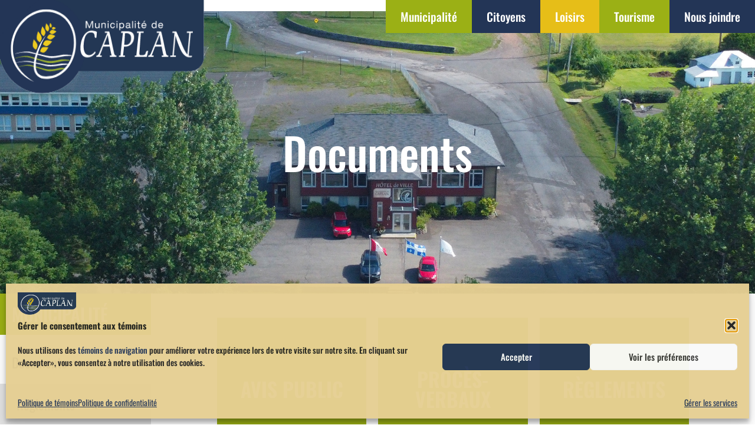

--- FILE ---
content_type: text/html; charset=UTF-8
request_url: https://municipalitecaplan.com/documents/
body_size: 25771
content:
<!doctype html>
<html lang="fr-CA">
<head>
<meta charset="UTF-8">
<meta name="viewport" content="width=device-width, initial-scale=1">
<link rel="profile" href="https://gmpg.org/xfn/11">
<meta name='robots' content='index, follow, max-image-preview:large, max-snippet:-1, max-video-preview:-1' />
<!-- This site is optimized with the Yoast SEO plugin v26.7 - https://yoast.com/wordpress/plugins/seo/ -->
<title>Documents - Municipalité de Caplan</title>
<link rel="canonical" href="https://municipalitecaplan.com/documents/" />
<meta property="og:locale" content="fr_CA" />
<meta property="og:type" content="article" />
<meta property="og:title" content="Documents - Municipalité de Caplan" />
<meta property="og:description" content="Municipalité À propos Services d&rsquo;urbanisme AVIS PUBLIC Tous les documents PROCÈS-VERBAUX Tous les documents RÈGLEMENTS Tous les documents Appel d&rsquo;offres et contrats Tous les documents Le carrousel Tous les documents politique administrative Tous les documents Calendrier des séances du conseil" />
<meta property="og:url" content="https://municipalitecaplan.com/documents/" />
<meta property="og:site_name" content="Municipalité de Caplan" />
<meta property="article:modified_time" content="2024-05-23T13:51:29+00:00" />
<meta name="twitter:card" content="summary_large_image" />
<meta name="twitter:label1" content="Estimation du temps de lecture" />
<meta name="twitter:data1" content="1 minute" />
<script type="application/ld+json" class="yoast-schema-graph">{"@context":"https://schema.org","@graph":[{"@type":"WebPage","@id":"https://municipalitecaplan.com/documents/","url":"https://municipalitecaplan.com/documents/","name":"Documents - Municipalité de Caplan","isPartOf":{"@id":"https://municipalitecaplan.com/#website"},"datePublished":"2022-07-29T14:18:02+00:00","dateModified":"2024-05-23T13:51:29+00:00","breadcrumb":{"@id":"https://municipalitecaplan.com/documents/#breadcrumb"},"inLanguage":"fr-CA","potentialAction":[{"@type":"ReadAction","target":["https://municipalitecaplan.com/documents/"]}]},{"@type":"BreadcrumbList","@id":"https://municipalitecaplan.com/documents/#breadcrumb","itemListElement":[{"@type":"ListItem","position":1,"name":"Accueil","item":"https://municipalitecaplan.com/"},{"@type":"ListItem","position":2,"name":"Documents"}]},{"@type":"WebSite","@id":"https://municipalitecaplan.com/#website","url":"https://municipalitecaplan.com/","name":"Municipalité de Caplan","description":"","publisher":{"@id":"https://municipalitecaplan.com/#organization"},"potentialAction":[{"@type":"SearchAction","target":{"@type":"EntryPoint","urlTemplate":"https://municipalitecaplan.com/?s={search_term_string}"},"query-input":{"@type":"PropertyValueSpecification","valueRequired":true,"valueName":"search_term_string"}}],"inLanguage":"fr-CA"},{"@type":"Organization","@id":"https://municipalitecaplan.com/#organization","name":"Municipalité de Caplan","url":"https://municipalitecaplan.com/","logo":{"@type":"ImageObject","inLanguage":"fr-CA","@id":"https://municipalitecaplan.com/#/schema/logo/image/","url":"https://municipalitecaplan.com/wp-content/uploads/2022/08/logo_caplan_new.jpeg","contentUrl":"https://municipalitecaplan.com/wp-content/uploads/2022/08/logo_caplan_new.jpeg","width":400,"height":136,"caption":"Municipalité de Caplan"},"image":{"@id":"https://municipalitecaplan.com/#/schema/logo/image/"}}]}</script>
<!-- / Yoast SEO plugin. -->
<link rel="alternate" type="application/rss+xml" title="Municipalité de Caplan &raquo; Flux" href="https://municipalitecaplan.com/feed/" />
<link rel="alternate" type="application/rss+xml" title="Municipalité de Caplan &raquo; Flux des commentaires" href="https://municipalitecaplan.com/comments/feed/" />
<link rel="alternate" title="oEmbed (JSON)" type="application/json+oembed" href="https://municipalitecaplan.com/wp-json/oembed/1.0/embed?url=https%3A%2F%2Fmunicipalitecaplan.com%2Fdocuments%2F" />
<link rel="alternate" title="oEmbed (XML)" type="text/xml+oembed" href="https://municipalitecaplan.com/wp-json/oembed/1.0/embed?url=https%3A%2F%2Fmunicipalitecaplan.com%2Fdocuments%2F&#038;format=xml" />
<style id='wp-img-auto-sizes-contain-inline-css'>
img:is([sizes=auto i],[sizes^="auto," i]){contain-intrinsic-size:3000px 1500px}
/*# sourceURL=wp-img-auto-sizes-contain-inline-css */
</style>
<!-- <link rel='stylesheet' id='wpfd-modal-css' href='https://municipalitecaplan.com/wp-content/plugins/wp-file-download/app/admin/assets/css/leanmodal.css?ver=6.9' media='all' /> -->
<!-- <link rel='stylesheet' id='wpfd-elementor-widget-style-css' href='https://municipalitecaplan.com/wp-content/plugins/wp-file-download/app/includes/elementor/assets/css/elementor.widgets.css?ver=6.2.7' media='all' /> -->
<!-- <link rel='stylesheet' id='wpfd-jquery-tagit-css' href='https://municipalitecaplan.com/wp-content/plugins/wp-file-download/app/admin/assets/css/jquery.tagit.css?ver=6.9' media='all' /> -->
<!-- <link rel='stylesheet' id='wpfd-daterangepicker-style-css' href='https://municipalitecaplan.com/wp-content/plugins/wp-file-download/app/admin/assets/ui/css/daterangepicker.css?ver=6.2.7' media='all' /> -->
<!-- <link rel='stylesheet' id='wpfd-chosen-style-css' href='https://municipalitecaplan.com/wp-content/plugins/wp-file-download/app/admin/assets/css/chosen.css?ver=6.2.7' media='all' /> -->
<!-- <link rel='stylesheet' id='wpfd-jquery-qtip-style-css' href='https://municipalitecaplan.com/wp-content/plugins/wp-file-download/app/admin/assets/ui/css/jquery.qtip.css?ver=6.2.7' media='all' /> -->
<link rel="stylesheet" type="text/css" href="//municipalitecaplan.com/wp-content/cache/wpfc-minified/1zz6vn68/604p8.css" media="all"/>
<!-- <link rel='stylesheet' id='wpfd-elementor-widget-dark-style-css' href='https://municipalitecaplan.com/wp-content/plugins/wp-file-download/app/includes/elementor/assets/css/elementor.dark.css?ver=3.34.1' media='(prefers-color-scheme: dark)' /> -->
<link rel="stylesheet" type="text/css" href="//municipalitecaplan.com/wp-content/cache/wpfc-minified/lcrbmuh2/604p8.css" media="(prefers-color-scheme: dark)"/>
<!-- <link rel='stylesheet' id='wpfd-elementor-widget-light-style-css' href='https://municipalitecaplan.com/wp-content/plugins/wp-file-download/app/includes/elementor/assets/css/elementor.light.css?ver=3.34.1' media='(prefers-color-scheme: light)' /> -->
<link rel="stylesheet" type="text/css" href="//municipalitecaplan.com/wp-content/cache/wpfc-minified/fh4x53os/604p8.css" media="(prefers-color-scheme: light)"/>
<style id='global-styles-inline-css'>
:root{--wp--preset--aspect-ratio--square: 1;--wp--preset--aspect-ratio--4-3: 4/3;--wp--preset--aspect-ratio--3-4: 3/4;--wp--preset--aspect-ratio--3-2: 3/2;--wp--preset--aspect-ratio--2-3: 2/3;--wp--preset--aspect-ratio--16-9: 16/9;--wp--preset--aspect-ratio--9-16: 9/16;--wp--preset--color--black: #000000;--wp--preset--color--cyan-bluish-gray: #abb8c3;--wp--preset--color--white: #ffffff;--wp--preset--color--pale-pink: #f78da7;--wp--preset--color--vivid-red: #cf2e2e;--wp--preset--color--luminous-vivid-orange: #ff6900;--wp--preset--color--luminous-vivid-amber: #fcb900;--wp--preset--color--light-green-cyan: #7bdcb5;--wp--preset--color--vivid-green-cyan: #00d084;--wp--preset--color--pale-cyan-blue: #8ed1fc;--wp--preset--color--vivid-cyan-blue: #0693e3;--wp--preset--color--vivid-purple: #9b51e0;--wp--preset--gradient--vivid-cyan-blue-to-vivid-purple: linear-gradient(135deg,rgb(6,147,227) 0%,rgb(155,81,224) 100%);--wp--preset--gradient--light-green-cyan-to-vivid-green-cyan: linear-gradient(135deg,rgb(122,220,180) 0%,rgb(0,208,130) 100%);--wp--preset--gradient--luminous-vivid-amber-to-luminous-vivid-orange: linear-gradient(135deg,rgb(252,185,0) 0%,rgb(255,105,0) 100%);--wp--preset--gradient--luminous-vivid-orange-to-vivid-red: linear-gradient(135deg,rgb(255,105,0) 0%,rgb(207,46,46) 100%);--wp--preset--gradient--very-light-gray-to-cyan-bluish-gray: linear-gradient(135deg,rgb(238,238,238) 0%,rgb(169,184,195) 100%);--wp--preset--gradient--cool-to-warm-spectrum: linear-gradient(135deg,rgb(74,234,220) 0%,rgb(151,120,209) 20%,rgb(207,42,186) 40%,rgb(238,44,130) 60%,rgb(251,105,98) 80%,rgb(254,248,76) 100%);--wp--preset--gradient--blush-light-purple: linear-gradient(135deg,rgb(255,206,236) 0%,rgb(152,150,240) 100%);--wp--preset--gradient--blush-bordeaux: linear-gradient(135deg,rgb(254,205,165) 0%,rgb(254,45,45) 50%,rgb(107,0,62) 100%);--wp--preset--gradient--luminous-dusk: linear-gradient(135deg,rgb(255,203,112) 0%,rgb(199,81,192) 50%,rgb(65,88,208) 100%);--wp--preset--gradient--pale-ocean: linear-gradient(135deg,rgb(255,245,203) 0%,rgb(182,227,212) 50%,rgb(51,167,181) 100%);--wp--preset--gradient--electric-grass: linear-gradient(135deg,rgb(202,248,128) 0%,rgb(113,206,126) 100%);--wp--preset--gradient--midnight: linear-gradient(135deg,rgb(2,3,129) 0%,rgb(40,116,252) 100%);--wp--preset--font-size--small: 13px;--wp--preset--font-size--medium: 20px;--wp--preset--font-size--large: 36px;--wp--preset--font-size--x-large: 42px;--wp--preset--spacing--20: 0.44rem;--wp--preset--spacing--30: 0.67rem;--wp--preset--spacing--40: 1rem;--wp--preset--spacing--50: 1.5rem;--wp--preset--spacing--60: 2.25rem;--wp--preset--spacing--70: 3.38rem;--wp--preset--spacing--80: 5.06rem;--wp--preset--shadow--natural: 6px 6px 9px rgba(0, 0, 0, 0.2);--wp--preset--shadow--deep: 12px 12px 50px rgba(0, 0, 0, 0.4);--wp--preset--shadow--sharp: 6px 6px 0px rgba(0, 0, 0, 0.2);--wp--preset--shadow--outlined: 6px 6px 0px -3px rgb(255, 255, 255), 6px 6px rgb(0, 0, 0);--wp--preset--shadow--crisp: 6px 6px 0px rgb(0, 0, 0);}:root { --wp--style--global--content-size: 800px;--wp--style--global--wide-size: 1200px; }:where(body) { margin: 0; }.wp-site-blocks > .alignleft { float: left; margin-right: 2em; }.wp-site-blocks > .alignright { float: right; margin-left: 2em; }.wp-site-blocks > .aligncenter { justify-content: center; margin-left: auto; margin-right: auto; }:where(.wp-site-blocks) > * { margin-block-start: 24px; margin-block-end: 0; }:where(.wp-site-blocks) > :first-child { margin-block-start: 0; }:where(.wp-site-blocks) > :last-child { margin-block-end: 0; }:root { --wp--style--block-gap: 24px; }:root :where(.is-layout-flow) > :first-child{margin-block-start: 0;}:root :where(.is-layout-flow) > :last-child{margin-block-end: 0;}:root :where(.is-layout-flow) > *{margin-block-start: 24px;margin-block-end: 0;}:root :where(.is-layout-constrained) > :first-child{margin-block-start: 0;}:root :where(.is-layout-constrained) > :last-child{margin-block-end: 0;}:root :where(.is-layout-constrained) > *{margin-block-start: 24px;margin-block-end: 0;}:root :where(.is-layout-flex){gap: 24px;}:root :where(.is-layout-grid){gap: 24px;}.is-layout-flow > .alignleft{float: left;margin-inline-start: 0;margin-inline-end: 2em;}.is-layout-flow > .alignright{float: right;margin-inline-start: 2em;margin-inline-end: 0;}.is-layout-flow > .aligncenter{margin-left: auto !important;margin-right: auto !important;}.is-layout-constrained > .alignleft{float: left;margin-inline-start: 0;margin-inline-end: 2em;}.is-layout-constrained > .alignright{float: right;margin-inline-start: 2em;margin-inline-end: 0;}.is-layout-constrained > .aligncenter{margin-left: auto !important;margin-right: auto !important;}.is-layout-constrained > :where(:not(.alignleft):not(.alignright):not(.alignfull)){max-width: var(--wp--style--global--content-size);margin-left: auto !important;margin-right: auto !important;}.is-layout-constrained > .alignwide{max-width: var(--wp--style--global--wide-size);}body .is-layout-flex{display: flex;}.is-layout-flex{flex-wrap: wrap;align-items: center;}.is-layout-flex > :is(*, div){margin: 0;}body .is-layout-grid{display: grid;}.is-layout-grid > :is(*, div){margin: 0;}body{padding-top: 0px;padding-right: 0px;padding-bottom: 0px;padding-left: 0px;}a:where(:not(.wp-element-button)){text-decoration: underline;}:root :where(.wp-element-button, .wp-block-button__link){background-color: #32373c;border-width: 0;color: #fff;font-family: inherit;font-size: inherit;font-style: inherit;font-weight: inherit;letter-spacing: inherit;line-height: inherit;padding-top: calc(0.667em + 2px);padding-right: calc(1.333em + 2px);padding-bottom: calc(0.667em + 2px);padding-left: calc(1.333em + 2px);text-decoration: none;text-transform: inherit;}.has-black-color{color: var(--wp--preset--color--black) !important;}.has-cyan-bluish-gray-color{color: var(--wp--preset--color--cyan-bluish-gray) !important;}.has-white-color{color: var(--wp--preset--color--white) !important;}.has-pale-pink-color{color: var(--wp--preset--color--pale-pink) !important;}.has-vivid-red-color{color: var(--wp--preset--color--vivid-red) !important;}.has-luminous-vivid-orange-color{color: var(--wp--preset--color--luminous-vivid-orange) !important;}.has-luminous-vivid-amber-color{color: var(--wp--preset--color--luminous-vivid-amber) !important;}.has-light-green-cyan-color{color: var(--wp--preset--color--light-green-cyan) !important;}.has-vivid-green-cyan-color{color: var(--wp--preset--color--vivid-green-cyan) !important;}.has-pale-cyan-blue-color{color: var(--wp--preset--color--pale-cyan-blue) !important;}.has-vivid-cyan-blue-color{color: var(--wp--preset--color--vivid-cyan-blue) !important;}.has-vivid-purple-color{color: var(--wp--preset--color--vivid-purple) !important;}.has-black-background-color{background-color: var(--wp--preset--color--black) !important;}.has-cyan-bluish-gray-background-color{background-color: var(--wp--preset--color--cyan-bluish-gray) !important;}.has-white-background-color{background-color: var(--wp--preset--color--white) !important;}.has-pale-pink-background-color{background-color: var(--wp--preset--color--pale-pink) !important;}.has-vivid-red-background-color{background-color: var(--wp--preset--color--vivid-red) !important;}.has-luminous-vivid-orange-background-color{background-color: var(--wp--preset--color--luminous-vivid-orange) !important;}.has-luminous-vivid-amber-background-color{background-color: var(--wp--preset--color--luminous-vivid-amber) !important;}.has-light-green-cyan-background-color{background-color: var(--wp--preset--color--light-green-cyan) !important;}.has-vivid-green-cyan-background-color{background-color: var(--wp--preset--color--vivid-green-cyan) !important;}.has-pale-cyan-blue-background-color{background-color: var(--wp--preset--color--pale-cyan-blue) !important;}.has-vivid-cyan-blue-background-color{background-color: var(--wp--preset--color--vivid-cyan-blue) !important;}.has-vivid-purple-background-color{background-color: var(--wp--preset--color--vivid-purple) !important;}.has-black-border-color{border-color: var(--wp--preset--color--black) !important;}.has-cyan-bluish-gray-border-color{border-color: var(--wp--preset--color--cyan-bluish-gray) !important;}.has-white-border-color{border-color: var(--wp--preset--color--white) !important;}.has-pale-pink-border-color{border-color: var(--wp--preset--color--pale-pink) !important;}.has-vivid-red-border-color{border-color: var(--wp--preset--color--vivid-red) !important;}.has-luminous-vivid-orange-border-color{border-color: var(--wp--preset--color--luminous-vivid-orange) !important;}.has-luminous-vivid-amber-border-color{border-color: var(--wp--preset--color--luminous-vivid-amber) !important;}.has-light-green-cyan-border-color{border-color: var(--wp--preset--color--light-green-cyan) !important;}.has-vivid-green-cyan-border-color{border-color: var(--wp--preset--color--vivid-green-cyan) !important;}.has-pale-cyan-blue-border-color{border-color: var(--wp--preset--color--pale-cyan-blue) !important;}.has-vivid-cyan-blue-border-color{border-color: var(--wp--preset--color--vivid-cyan-blue) !important;}.has-vivid-purple-border-color{border-color: var(--wp--preset--color--vivid-purple) !important;}.has-vivid-cyan-blue-to-vivid-purple-gradient-background{background: var(--wp--preset--gradient--vivid-cyan-blue-to-vivid-purple) !important;}.has-light-green-cyan-to-vivid-green-cyan-gradient-background{background: var(--wp--preset--gradient--light-green-cyan-to-vivid-green-cyan) !important;}.has-luminous-vivid-amber-to-luminous-vivid-orange-gradient-background{background: var(--wp--preset--gradient--luminous-vivid-amber-to-luminous-vivid-orange) !important;}.has-luminous-vivid-orange-to-vivid-red-gradient-background{background: var(--wp--preset--gradient--luminous-vivid-orange-to-vivid-red) !important;}.has-very-light-gray-to-cyan-bluish-gray-gradient-background{background: var(--wp--preset--gradient--very-light-gray-to-cyan-bluish-gray) !important;}.has-cool-to-warm-spectrum-gradient-background{background: var(--wp--preset--gradient--cool-to-warm-spectrum) !important;}.has-blush-light-purple-gradient-background{background: var(--wp--preset--gradient--blush-light-purple) !important;}.has-blush-bordeaux-gradient-background{background: var(--wp--preset--gradient--blush-bordeaux) !important;}.has-luminous-dusk-gradient-background{background: var(--wp--preset--gradient--luminous-dusk) !important;}.has-pale-ocean-gradient-background{background: var(--wp--preset--gradient--pale-ocean) !important;}.has-electric-grass-gradient-background{background: var(--wp--preset--gradient--electric-grass) !important;}.has-midnight-gradient-background{background: var(--wp--preset--gradient--midnight) !important;}.has-small-font-size{font-size: var(--wp--preset--font-size--small) !important;}.has-medium-font-size{font-size: var(--wp--preset--font-size--medium) !important;}.has-large-font-size{font-size: var(--wp--preset--font-size--large) !important;}.has-x-large-font-size{font-size: var(--wp--preset--font-size--x-large) !important;}
:root :where(.wp-block-pullquote){font-size: 1.5em;line-height: 1.6;}
/*# sourceURL=global-styles-inline-css */
</style>
<!-- <link rel='stylesheet' id='dashicons-css' href='https://municipalitecaplan.com/wp-includes/css/dashicons.min.css?ver=6.9' media='all' /> -->
<!-- <link rel='stylesheet' id='cmplz-general-css' href='https://municipalitecaplan.com/wp-content/plugins/complianz-gdpr/assets/css/cookieblocker.min.css?ver=1768331255' media='all' /> -->
<!-- <link rel='stylesheet' id='dce-style-css' href='https://municipalitecaplan.com/wp-content/plugins/dynamic-content-for-elementor/assets/css/style.min.css?ver=3.3.24' media='all' /> -->
<!-- <link rel='stylesheet' id='dce-dynamic-visibility-css' href='https://municipalitecaplan.com/wp-content/plugins/dynamic-content-for-elementor/assets/css/dynamic-visibility.min.css?ver=3.3.24' media='all' /> -->
<!-- <link rel='stylesheet' id='dce-pageScroll-css' href='https://municipalitecaplan.com/wp-content/plugins/dynamic-content-for-elementor/assets/css/page-scroll.min.css?ver=3.3.24' media='all' /> -->
<!-- <link rel='stylesheet' id='search-filter-plugin-styles-css' href='https://municipalitecaplan.com/wp-content/plugins/search-filter-pro/public/assets/css/search-filter.min.css?ver=2.5.21' media='all' /> -->
<!-- <link rel='stylesheet' id='hello-elementor-css' href='https://municipalitecaplan.com/wp-content/themes/hello-elementor/assets/css/reset.css?ver=3.4.4' media='all' /> -->
<!-- <link rel='stylesheet' id='hello-elementor-theme-style-css' href='https://municipalitecaplan.com/wp-content/themes/hello-elementor/assets/css/theme.css?ver=3.4.4' media='all' /> -->
<!-- <link rel='stylesheet' id='hello-elementor-header-footer-css' href='https://municipalitecaplan.com/wp-content/themes/hello-elementor/assets/css/header-footer.css?ver=3.4.4' media='all' /> -->
<!-- <link rel='stylesheet' id='elementor-frontend-css' href='https://municipalitecaplan.com/wp-content/uploads/elementor/css/custom-frontend.min.css?ver=1768331286' media='all' /> -->
<!-- <link rel='stylesheet' id='widget-image-css' href='https://municipalitecaplan.com/wp-content/plugins/elementor/assets/css/widget-image.min.css?ver=3.34.1' media='all' /> -->
<!-- <link rel='stylesheet' id='widget-search-form-css' href='https://municipalitecaplan.com/wp-content/plugins/elementor-pro/assets/css/widget-search-form.min.css?ver=3.30.1' media='all' /> -->
<!-- <link rel='stylesheet' id='elementor-icons-shared-0-css' href='https://municipalitecaplan.com/wp-content/plugins/elementor/assets/lib/font-awesome/css/fontawesome.min.css?ver=5.15.3' media='all' /> -->
<!-- <link rel='stylesheet' id='elementor-icons-fa-solid-css' href='https://municipalitecaplan.com/wp-content/plugins/elementor/assets/lib/font-awesome/css/solid.min.css?ver=5.15.3' media='all' /> -->
<!-- <link rel='stylesheet' id='e-sticky-css' href='https://municipalitecaplan.com/wp-content/plugins/elementor-pro/assets/css/modules/sticky.min.css?ver=3.30.1' media='all' /> -->
<!-- <link rel='stylesheet' id='widget-heading-css' href='https://municipalitecaplan.com/wp-content/plugins/elementor/assets/css/widget-heading.min.css?ver=3.34.1' media='all' /> -->
<!-- <link rel='stylesheet' id='widget-divider-css' href='https://municipalitecaplan.com/wp-content/plugins/elementor/assets/css/widget-divider.min.css?ver=3.34.1' media='all' /> -->
<!-- <link rel='stylesheet' id='widget-nav-menu-css' href='https://municipalitecaplan.com/wp-content/uploads/elementor/css/custom-pro-widget-nav-menu.min.css?ver=1768331286' media='all' /> -->
<!-- <link rel='stylesheet' id='elementor-icons-css' href='https://municipalitecaplan.com/wp-content/plugins/elementor/assets/lib/eicons/css/elementor-icons.min.css?ver=5.45.0' media='all' /> -->
<link rel="stylesheet" type="text/css" href="//municipalitecaplan.com/wp-content/cache/wpfc-minified/e73egwpd/604p8.css" media="all"/>
<link rel='stylesheet' id='elementor-post-5-css' href='https://municipalitecaplan.com/wp-content/uploads/elementor/css/post-5.css?ver=1768331286' media='all' />
<!-- <link rel='stylesheet' id='widget-flip-box-css' href='https://municipalitecaplan.com/wp-content/uploads/elementor/css/custom-pro-widget-flip-box.min.css?ver=1768331286' media='all' /> -->
<link rel="stylesheet" type="text/css" href="//municipalitecaplan.com/wp-content/cache/wpfc-minified/klrilxl5/61lrr.css" media="all"/>
<link rel='stylesheet' id='elementor-post-2014-css' href='https://municipalitecaplan.com/wp-content/uploads/elementor/css/post-2014.css?ver=1768339187' media='all' />
<link rel='stylesheet' id='elementor-post-29-css' href='https://municipalitecaplan.com/wp-content/uploads/elementor/css/post-29.css?ver=1768331534' media='all' />
<link rel='stylesheet' id='elementor-post-770-css' href='https://municipalitecaplan.com/wp-content/uploads/elementor/css/post-770.css?ver=1768331286' media='all' />
<!-- <link rel='stylesheet' id='hello-elementor-child-style-css' href='https://municipalitecaplan.com/wp-content/themes/hello-theme-child-master/style.css?ver=1.0.0' media='all' /> -->
<!-- <link rel='stylesheet' id='elementor-gf-local-oswald-css' href='https://municipalitecaplan.com/wp-content/uploads/elementor/google-fonts/css/oswald.css?ver=1753844616' media='all' /> -->
<!-- <link rel='stylesheet' id='elementor-gf-local-robotoslab-css' href='https://municipalitecaplan.com/wp-content/uploads/elementor/google-fonts/css/robotoslab.css?ver=1753844618' media='all' /> -->
<!-- <link rel='stylesheet' id='elementor-gf-local-roboto-css' href='https://municipalitecaplan.com/wp-content/uploads/elementor/google-fonts/css/roboto.css?ver=1753844680' media='all' /> -->
<link rel="stylesheet" type="text/css" href="//municipalitecaplan.com/wp-content/cache/wpfc-minified/qxpspmji/604p8.css" media="all"/>
<script src='//municipalitecaplan.com/wp-content/cache/wpfc-minified/9905p4ho/604p9.js' type="text/javascript"></script>
<!-- <script src="https://municipalitecaplan.com/wp-includes/js/jquery/jquery.min.js?ver=3.7.1" id="jquery-core-js"></script> -->
<!-- <script src="https://municipalitecaplan.com/wp-includes/js/jquery/jquery-migrate.min.js?ver=3.4.1" id="jquery-migrate-js"></script> -->
<!-- <script src="https://municipalitecaplan.com/wp-content/plugins/wp-file-download/app/admin/assets/js/jquery.leanModal.min.js?ver=6.9" id="wpfd-modal-js"></script> -->
<script id="wpfd-elementor-js-extra">
var wpfd_elemetor_vars = {"dir":"https://municipalitecaplan.com/wp-content/plugins/wp-file-download/"};
//# sourceURL=wpfd-elementor-js-extra
</script>
<script src='//municipalitecaplan.com/wp-content/cache/wpfc-minified/8hxbi7ai/604p9.js' type="text/javascript"></script>
<!-- <script src="https://municipalitecaplan.com/wp-content/plugins/wp-file-download/app/includes/elementor/assets/js/jquery.elementor.js?ver=6.9" id="wpfd-elementor-js"></script> -->
<!-- <script src="https://municipalitecaplan.com/wp-includes/js/jquery/ui/core.min.js?ver=1.13.3" id="jquery-ui-core-js"></script> -->
<!-- <script src="https://municipalitecaplan.com/wp-includes/js/jquery/ui/menu.min.js?ver=1.13.3" id="jquery-ui-menu-js"></script> -->
<!-- <script src="https://municipalitecaplan.com/wp-includes/js/dist/dom-ready.min.js?ver=f77871ff7694fffea381" id="wp-dom-ready-js"></script> -->
<!-- <script src="https://municipalitecaplan.com/wp-includes/js/dist/hooks.min.js?ver=dd5603f07f9220ed27f1" id="wp-hooks-js"></script> -->
<!-- <script src="https://municipalitecaplan.com/wp-includes/js/dist/i18n.min.js?ver=c26c3dc7bed366793375" id="wp-i18n-js"></script> -->
<script id="wp-i18n-js-after">
wp.i18n.setLocaleData( { 'text direction\u0004ltr': [ 'ltr' ] } );
//# sourceURL=wp-i18n-js-after
</script>
<script id="wp-a11y-js-translations">
( function( domain, translations ) {
var localeData = translations.locale_data[ domain ] || translations.locale_data.messages;
localeData[""].domain = domain;
wp.i18n.setLocaleData( localeData, domain );
} )( "default", {"translation-revision-date":"2025-10-03 04:54:28+0000","generator":"GlotPress\/4.0.3","domain":"messages","locale_data":{"messages":{"":{"domain":"messages","plural-forms":"nplurals=2; plural=n > 1;","lang":"fr_CA"},"Notifications":["Notifications"]}},"comment":{"reference":"wp-includes\/js\/dist\/a11y.js"}} );
//# sourceURL=wp-a11y-js-translations
</script>
<script src='//municipalitecaplan.com/wp-content/cache/wpfc-minified/8id3bxe5/604p9.js' type="text/javascript"></script>
<!-- <script src="https://municipalitecaplan.com/wp-includes/js/dist/a11y.min.js?ver=cb460b4676c94bd228ed" id="wp-a11y-js"></script> -->
<!-- <script src="https://municipalitecaplan.com/wp-includes/js/jquery/ui/autocomplete.min.js?ver=1.13.3" id="jquery-ui-autocomplete-js"></script> -->
<!-- <script src="https://municipalitecaplan.com/wp-content/plugins/wp-file-download/app/admin/assets/js/jquery.tagit.js?ver=6.2.7" id="wpfd-jquery-tagit-js"></script> -->
<!-- <script src="https://municipalitecaplan.com/wp-content/plugins/wp-file-download/app/admin/assets/ui/js/moment.min.js?ver=6.2.7" id="wpfd-moment-js"></script> -->
<!-- <script src="https://municipalitecaplan.com/wp-content/plugins/wp-file-download/app/admin/assets/ui/js/daterangepicker.min.js?ver=6.2.7" id="wpfd-daterangepicker-js"></script> -->
<!-- <script src="https://municipalitecaplan.com/wp-content/plugins/wp-file-download/app/admin/assets/js/chosen.jquery.min.js?ver=6.2.7" id="wpfd-chosen-js"></script> -->
<script id="wpfd-search_filter-js-extra">
var wpfdvars = {"downloadSelected":"","dateFormat":"DD-MM-YYYY","locale":"fr","msg_search_box_placeholder":"Input tags here...","msg_file_category":"FILES CATEGORY","msg_filter_by_tags":"Filter by Tags","msg_no_tag_in_this_category_found":"No tags in this category found!","msg_to_date_greater_than_from_date":"The To date must be greater than the From date.","msg_overlap_date":"You have selected a date that has been overlapped with the previous date.","search_file_suggestion":"1","check_empty_key_search":"","translates":{"download_selected":"Download selected","msg_upload_file":"New File(s) uploaded with success!","msg_loading":"Please wait while your file(s) is uploaded!","msg_search_file_category_placeholder":"Search in file category...","msg_search_file_category_search":"Search","wpfd_all_categories":"All Categories"}};
//# sourceURL=wpfd-search_filter-js-extra
</script>
<script id="wpfd-search_filter-js-before">
var wpfdLocaleSettings = {
"format": "DD-MM-YYYY",
"separator": " - ",
"applyLabel": "Apply",
"cancelLabel": "Cancel",
"fromLabel": "From",
"toLabel": "To",
"customRangeLabel": "Custom",
"weekLabel": "W",
"daysOfWeek": [
"Su",
"Mo",
"Tu",
"We",
"Th",
"Fr",
"Sa",
],
"monthNames": [
"January",
"February",
"March",
"April",
"May",
"June",
"July",
"August",
"September",
"October",
"November",
"December",
],
"firstDay": 1,
}
//# sourceURL=wpfd-search_filter-js-before
</script>
<script src='//municipalitecaplan.com/wp-content/cache/wpfc-minified/6v7k7cqn/604p9.js' type="text/javascript"></script>
<!-- <script src="https://municipalitecaplan.com/wp-content/plugins/wp-file-download/app/site/assets/js/search_filter.js?ver=6.2.7" id="wpfd-search_filter-js"></script> -->
<script id="wpfd-search_filter-js-after">
var wpfdajaxurl = "https://municipalitecaplan.com/wp-admin/admin-ajax.php?juwpfisadmin=false&action=wpfd&"
//# sourceURL=wpfd-search_filter-js-after
</script>
<script src='//municipalitecaplan.com/wp-content/cache/wpfc-minified/ep859sk0/604p8.js' type="text/javascript"></script>
<!-- <script src="https://municipalitecaplan.com/wp-content/plugins/wp-file-download/app/admin/assets/ui/js/jquery.qtip.min.js?ver=6.2.7" id="wpfd-jquery-qtip-js"></script> -->
<!-- <script src="https://municipalitecaplan.com/wp-content/plugins/wp-file-download/app/includes/elementor/assets/js/jquery.elementor.widgets.js?ver=6.2.7" id="jquery-elementor-widgets-js"></script> -->
<script id="search-filter-plugin-build-js-extra">
var SF_LDATA = {"ajax_url":"https://municipalitecaplan.com/wp-admin/admin-ajax.php","home_url":"https://municipalitecaplan.com/","extensions":[]};
//# sourceURL=search-filter-plugin-build-js-extra
</script>
<script src='//municipalitecaplan.com/wp-content/cache/wpfc-minified/87fisdxw/604p8.js' type="text/javascript"></script>
<!-- <script src="https://municipalitecaplan.com/wp-content/plugins/search-filter-pro/public/assets/js/search-filter-build.min.js?ver=2.5.21" id="search-filter-plugin-build-js"></script> -->
<!-- <script src="https://municipalitecaplan.com/wp-content/plugins/search-filter-pro/public/assets/js/chosen.jquery.min.js?ver=2.5.21" id="search-filter-plugin-chosen-js"></script> -->
<link rel="https://api.w.org/" href="https://municipalitecaplan.com/wp-json/" /><link rel="alternate" title="JSON" type="application/json" href="https://municipalitecaplan.com/wp-json/wp/v2/pages/2014" /><link rel="EditURI" type="application/rsd+xml" title="RSD" href="https://municipalitecaplan.com/xmlrpc.php?rsd" />
<meta name="generator" content="WordPress 6.9" />
<link rel='shortlink' href='https://municipalitecaplan.com/?p=2014' />
<!-- GA Google Analytics @ https://m0n.co/ga -->
<script type="text/plain" data-service="google-analytics" data-category="statistics" async data-cmplz-src="https://www.googletagmanager.com/gtag/js?id=G-40Q4V9LL7T"></script>
<script>
window.dataLayer = window.dataLayer || [];
function gtag(){dataLayer.push(arguments);}
gtag('js', new Date());
gtag('config', 'G-40Q4V9LL7T');
</script>
<style id="wpfd_custom_css"></style>			<style>.cmplz-hidden {
display: none !important;
}</style><meta name="generator" content="Elementor 3.34.1; features: additional_custom_breakpoints; settings: css_print_method-external, google_font-enabled, font_display-auto">
<style>
.e-con.e-parent:nth-of-type(n+4):not(.e-lazyloaded):not(.e-no-lazyload),
.e-con.e-parent:nth-of-type(n+4):not(.e-lazyloaded):not(.e-no-lazyload) * {
background-image: none !important;
}
@media screen and (max-height: 1024px) {
.e-con.e-parent:nth-of-type(n+3):not(.e-lazyloaded):not(.e-no-lazyload),
.e-con.e-parent:nth-of-type(n+3):not(.e-lazyloaded):not(.e-no-lazyload) * {
background-image: none !important;
}
}
@media screen and (max-height: 640px) {
.e-con.e-parent:nth-of-type(n+2):not(.e-lazyloaded):not(.e-no-lazyload),
.e-con.e-parent:nth-of-type(n+2):not(.e-lazyloaded):not(.e-no-lazyload) * {
background-image: none !important;
}
}
</style>
<link rel="icon" href="https://municipalitecaplan.com/wp-content/uploads/2023/01/cropped-favicon-32x32.jpg" sizes="32x32" />
<link rel="icon" href="https://municipalitecaplan.com/wp-content/uploads/2023/01/cropped-favicon-192x192.jpg" sizes="192x192" />
<link rel="apple-touch-icon" href="https://municipalitecaplan.com/wp-content/uploads/2023/01/cropped-favicon-180x180.jpg" />
<meta name="msapplication-TileImage" content="https://municipalitecaplan.com/wp-content/uploads/2023/01/cropped-favicon-270x270.jpg" />
<style id="wp-custom-css">
.elementor-nav-menu, .elementor-nav-menu li, .elementor-nav-menu ul {
display: block;
list-style: none;
margin: 0;
padding: 0;
line-height: normal;
-webkit-tap-highlight-color: #FFFFFF;
}
.elementor-element, .elementor-lightbox {
--swiper-theme-color: #FFFFFF;
}		</style>
</head>
<body data-rsssl=1 data-cmplz=2 class="wp-singular page-template page-template-elementor_header_footer page page-id-2014 page-parent wp-embed-responsive wp-theme-hello-elementor wp-child-theme-hello-theme-child-master hello-elementor-default elementor-default elementor-template-full-width elementor-kit-5 elementor-page elementor-page-2014">
<a class="skip-link screen-reader-text" href="#content">Aller au contenu</a>
<div data-elementor-type="header" data-elementor-id="29" class="elementor elementor-29 elementor-location-header" data-elementor-post-type="elementor_library">
<section data-dce-background-color="#FFFFFF00" class="elementor-section elementor-top-section elementor-element elementor-element-9a5e96b elementor-section-full_width elementor-hidden-mobile elementor-section-height-default elementor-section-height-default" data-id="9a5e96b" data-element_type="section" data-settings="{&quot;background_background&quot;:&quot;classic&quot;,&quot;sticky&quot;:&quot;top&quot;,&quot;sticky_on&quot;:[&quot;desktop&quot;,&quot;tablet&quot;],&quot;sticky_offset&quot;:0,&quot;sticky_effects_offset&quot;:0,&quot;sticky_anchor_link_offset&quot;:0}">
<div class="elementor-container elementor-column-gap-no">
<div class="elementor-column elementor-col-50 elementor-top-column elementor-element elementor-element-effdfe2" data-id="effdfe2" data-element_type="column">
<div class="elementor-widget-wrap elementor-element-populated">
<div class="elementor-element elementor-element-ba4711c elementor-widget elementor-widget-image" data-id="ba4711c" data-element_type="widget" data-widget_type="image.default">
<div class="elementor-widget-container">
<a href="https://municipalitecaplan.com">
<img width="364" height="142" src="https://municipalitecaplan.com/wp-content/uploads/2022/07/logo-caplan.png" class="attachment-full size-full wp-image-34" alt="Logo Municipalité de Caplan" srcset="https://municipalitecaplan.com/wp-content/uploads/2022/07/logo-caplan.png 364w, https://municipalitecaplan.com/wp-content/uploads/2022/07/logo-caplan-300x117.png 300w" sizes="(max-width: 364px) 100vw, 364px" />								</a>
</div>
</div>
</div>
</div>
<div class="elementor-column elementor-col-50 elementor-top-column elementor-element elementor-element-fc095a2" data-id="fc095a2" data-element_type="column">
<div class="elementor-widget-wrap elementor-element-populated">
<div class="elementor-element elementor-element-116f3ff elementor-widget__width-auto elementor-widget elementor-widget-button" data-id="116f3ff" data-element_type="widget" data-widget_type="button.default">
<div class="elementor-widget-container">
<div class="elementor-button-wrapper">
<a class="elementor-button elementor-button-link elementor-size-sm" href="#elementor-action%3Aaction%3Dpopup%3Aopen%26settings%3DeyJpZCI6IjMwNzEiLCJ0b2dnbGUiOmZhbHNlfQ%3D%3D">
<span class="elementor-button-content-wrapper">
<span class="elementor-button-text">Municipalité</span>
</span>
</a>
</div>
</div>
</div>
<div class="elementor-element elementor-element-1bf595e elementor-widget__width-auto elementor-widget elementor-widget-button" data-id="1bf595e" data-element_type="widget" data-widget_type="button.default">
<div class="elementor-widget-container">
<div class="elementor-button-wrapper">
<a class="elementor-button elementor-button-link elementor-size-sm" href="#elementor-action%3Aaction%3Dpopup%3Aopen%26settings%3DeyJpZCI6IjU2OTciLCJ0b2dnbGUiOmZhbHNlfQ%3D%3D">
<span class="elementor-button-content-wrapper">
<span class="elementor-button-text">Citoyens</span>
</span>
</a>
</div>
</div>
</div>
<div class="elementor-element elementor-element-e63f78b elementor-widget__width-auto elementor-widget elementor-widget-button" data-id="e63f78b" data-element_type="widget" data-widget_type="button.default">
<div class="elementor-widget-container">
<div class="elementor-button-wrapper">
<a class="elementor-button elementor-button-link elementor-size-sm" href="#elementor-action%3Aaction%3Dpopup%3Aopen%26settings%3DeyJpZCI6IjQyMjUiLCJ0b2dnbGUiOmZhbHNlfQ%3D%3D">
<span class="elementor-button-content-wrapper">
<span class="elementor-button-text">Loisirs</span>
</span>
</a>
</div>
</div>
</div>
<div class="elementor-element elementor-element-2ee0b5b elementor-widget__width-auto elementor-widget elementor-widget-button" data-id="2ee0b5b" data-element_type="widget" data-widget_type="button.default">
<div class="elementor-widget-container">
<div class="elementor-button-wrapper">
<a class="elementor-button elementor-button-link elementor-size-sm" href="#elementor-action%3Aaction%3Dpopup%3Aopen%26settings%3DeyJpZCI6IjYxNjQiLCJ0b2dnbGUiOmZhbHNlfQ%3D%3D">
<span class="elementor-button-content-wrapper">
<span class="elementor-button-text">Tourisme</span>
</span>
</a>
</div>
</div>
</div>
<div class="elementor-element elementor-element-aba51d7 elementor-widget__width-auto elementor-widget elementor-widget-button" data-id="aba51d7" data-element_type="widget" data-widget_type="button.default">
<div class="elementor-widget-container">
<div class="elementor-button-wrapper">
<a class="elementor-button elementor-button-link elementor-size-sm" href="#elementor-action%3Aaction%3Dpopup%3Aopen%26settings%3DeyJpZCI6IjU4MDkiLCJ0b2dnbGUiOmZhbHNlfQ%3D%3D">
<span class="elementor-button-content-wrapper">
<span class="elementor-button-text">Nous joindre</span>
</span>
</a>
</div>
</div>
</div>
<div class="elementor-element elementor-element-6c9a6be elementor-search-form--skin-full_screen elementor-widget__width-auto elementor-hidden-desktop elementor-hidden-mobile elementor-widget elementor-widget-search-form" data-id="6c9a6be" data-element_type="widget" data-settings="{&quot;skin&quot;:&quot;full_screen&quot;}" data-widget_type="search-form.default">
<div class="elementor-widget-container">
<search role="search">
<form class="elementor-search-form" action="https://municipalitecaplan.com" method="get">
<div class="elementor-search-form__toggle" role="button" tabindex="0" aria-label="Rechercher ">
<i aria-hidden="true" class="fas fa-search"></i>				</div>
<div class="elementor-search-form__container">
<label class="elementor-screen-only" for="elementor-search-form-6c9a6be">Rechercher </label>
<input id="elementor-search-form-6c9a6be" placeholder="Rechercher ..." class="elementor-search-form__input" type="search" name="s" value="">
<div class="dialog-lightbox-close-button dialog-close-button" role="button" tabindex="0" aria-label="Close this search box.">
<i aria-hidden="true" class="eicon-close"></i>					</div>
</div>
</form>
</search>
</div>
</div>
</div>
</div>
</div>
</section>
</div>
<div data-elementor-type="wp-page" data-elementor-id="2014" class="elementor elementor-2014" data-elementor-post-type="page">
<section data-dce-background-image-url="https://municipalitecaplan.com/wp-content/uploads/2022/08/entete-administration-1.jpg" class="elementor-section elementor-top-section elementor-element elementor-element-7761bcc7 elementor-section-height-min-height elementor-section-boxed elementor-section-height-default elementor-section-items-middle" data-id="7761bcc7" data-element_type="section" data-settings="{&quot;background_background&quot;:&quot;classic&quot;}">
<div class="elementor-container elementor-column-gap-default">
<div class="elementor-column elementor-col-100 elementor-top-column elementor-element elementor-element-4e7c3db5" data-id="4e7c3db5" data-element_type="column">
<div class="elementor-widget-wrap elementor-element-populated">
<div class="elementor-element elementor-element-7c158a0 elementor-widget elementor-widget-theme-page-title elementor-page-title elementor-widget-heading" data-id="7c158a0" data-element_type="widget" data-widget_type="theme-page-title.default">
<div class="elementor-widget-container">
<h1 class="elementor-heading-title elementor-size-default">Documents</h1>				</div>
</div>
</div>
</div>
</div>
</section>
<section class="elementor-section elementor-top-section elementor-element elementor-element-7ee078be elementor-section-height-min-height elementor-section-full_width elementor-section-items-top elementor-reverse-mobile elementor-section-height-default" data-id="7ee078be" data-element_type="section">
<div class="elementor-container elementor-column-gap-no">
<div class="elementor-column elementor-col-50 elementor-top-column elementor-element elementor-element-623d0ab2" data-id="623d0ab2" data-element_type="column">
<div class="elementor-widget-wrap elementor-element-populated">
<section class="elementor-section elementor-inner-section elementor-element elementor-element-4dcdfde0 elementor-section-boxed elementor-section-height-default elementor-section-height-default" data-id="4dcdfde0" data-element_type="section" data-settings="{&quot;background_background&quot;:&quot;classic&quot;}">
<div class="elementor-container elementor-column-gap-default">
<div class="elementor-column elementor-col-100 elementor-inner-column elementor-element elementor-element-51166217" data-id="51166217" data-element_type="column">
<div class="elementor-widget-wrap elementor-element-populated">
<div class="elementor-element elementor-element-7454972d elementor-widget elementor-widget-heading" data-id="7454972d" data-element_type="widget" data-widget_type="heading.default">
<div class="elementor-widget-container">
<h3 class="elementor-heading-title elementor-size-default">Municipalité</h3>				</div>
</div>
</div>
</div>
</div>
</section>
<div data-dce-advanced-background-color="#E2E2E2" class="elementor-element elementor-element-72ad60d7 elementor-widget elementor-widget-nav-menu" data-id="72ad60d7" data-element_type="widget" data-settings="{&quot;layout&quot;:&quot;dropdown&quot;,&quot;submenu_icon&quot;:{&quot;value&quot;:&quot;&lt;i class=\&quot;fas fa-caret-down\&quot;&gt;&lt;\/i&gt;&quot;,&quot;library&quot;:&quot;fa-solid&quot;}}" data-widget_type="nav-menu.default">
<div class="elementor-widget-container">
<nav class="elementor-nav-menu--dropdown elementor-nav-menu__container" aria-hidden="true">
<ul id="menu-2-72ad60d7" class="elementor-nav-menu"><li class="menu-item menu-item-type-post_type menu-item-object-page current-menu-item page_item page-item-2014 current_page_item menu-item-has-children menu-item-2376"><a href="https://municipalitecaplan.com/documents/" aria-current="page" class="elementor-item elementor-item-active" tabindex="-1">Documents</a>
<ul class="sub-menu elementor-nav-menu--dropdown">
<li class="menu-item menu-item-type-post_type menu-item-object-page menu-item-2377"><a href="https://municipalitecaplan.com/municipalite/administration/reglements/" class="elementor-sub-item" tabindex="-1">Règlements</a></li>
<li class="menu-item menu-item-type-post_type menu-item-object-page menu-item-3956"><a href="https://municipalitecaplan.com/documents/liste-des-contrats-municipaux/" class="elementor-sub-item" tabindex="-1">Liste des contrats municipaux</a></li>
<li class="menu-item menu-item-type-post_type menu-item-object-page menu-item-10044"><a href="https://municipalitecaplan.com/documents/politique-administrative/" class="elementor-sub-item" tabindex="-1">Politique administrative</a></li>
</ul>
</li>
<li class="menu-item menu-item-type-custom menu-item-object-custom menu-item-9278"><a href="https://municipalitecaplan.com/politique-de-temoins/?cmplz_region_redirect=true" class="elementor-item" tabindex="-1">Politique de cookies</a></li>
<li class="menu-item menu-item-type-custom menu-item-object-custom menu-item-9279"><a href="https://municipalitecaplan.com/polititique-de-confidentialite/?cmplz_region_redirect=true" class="elementor-item" tabindex="-1">Déclaration de confidentialité</a></li>
</ul>			</nav>
</div>
</div>
<section class="elementor-section elementor-inner-section elementor-element elementor-element-1079d5bb elementor-section-boxed elementor-section-height-default elementor-section-height-default" data-id="1079d5bb" data-element_type="section" data-settings="{&quot;background_background&quot;:&quot;classic&quot;}">
<div class="elementor-container elementor-column-gap-default">
<div class="elementor-column elementor-col-100 elementor-inner-column elementor-element elementor-element-5ea3c4fc" data-id="5ea3c4fc" data-element_type="column">
<div class="elementor-widget-wrap elementor-element-populated">
<div class="elementor-element elementor-element-1838233a elementor-widget elementor-widget-heading" data-id="1838233a" data-element_type="widget" data-widget_type="heading.default">
<div class="elementor-widget-container">
<h3 class="elementor-heading-title elementor-size-default">À propos</h3>				</div>
</div>
</div>
</div>
</div>
</section>
<div data-dce-advanced-background-color="#E2E2E2" class="elementor-element elementor-element-27c4bb45 elementor-widget elementor-widget-nav-menu" data-id="27c4bb45" data-element_type="widget" data-settings="{&quot;layout&quot;:&quot;dropdown&quot;,&quot;submenu_icon&quot;:{&quot;value&quot;:&quot;&lt;i class=\&quot;fas fa-caret-down\&quot;&gt;&lt;\/i&gt;&quot;,&quot;library&quot;:&quot;fa-solid&quot;}}" data-widget_type="nav-menu.default">
<div class="elementor-widget-container">
<nav class="elementor-nav-menu--dropdown elementor-nav-menu__container" aria-hidden="true">
<ul id="menu-2-27c4bb45" class="elementor-nav-menu"><li class="menu-item menu-item-type-post_type menu-item-object-page menu-item-13600"><a href="https://municipalitecaplan.com/appel-doffres/" class="elementor-item" tabindex="-1">Appel d’offres</a></li>
<li class="menu-item menu-item-type-post_type menu-item-object-page menu-item-13421"><a href="https://municipalitecaplan.com/commerces/" class="elementor-item" tabindex="-1">Commerces et services</a></li>
<li class="menu-item menu-item-type-post_type menu-item-object-page menu-item-13650"><a href="https://municipalitecaplan.com/communique-de-presse/" class="elementor-item" tabindex="-1">Communiqué de presse</a></li>
<li class="menu-item menu-item-type-post_type menu-item-object-page menu-item-12981"><a href="https://municipalitecaplan.com/nouveaux-arrivants-2/" class="elementor-item" tabindex="-1">Nouveaux arrivants</a></li>
<li class="menu-item menu-item-type-post_type menu-item-object-page menu-item-13059"><a href="https://municipalitecaplan.com/municipalite/administration/offres-demploi/" class="elementor-item" tabindex="-1">Offres d’emploi</a></li>
<li class="menu-item menu-item-type-post_type menu-item-object-page menu-item-13156"><a href="https://municipalitecaplan.com/150-anniversaire/" class="elementor-item" tabindex="-1">150e anniversaire</a></li>
<li class="menu-item menu-item-type-post_type menu-item-object-page menu-item-13157"><a href="https://municipalitecaplan.com/developpement/vivre-a-caplan/entreprendre/historique/" class="elementor-item" tabindex="-1">Historique</a></li>
</ul>			</nav>
</div>
</div>
<section class="elementor-section elementor-inner-section elementor-element elementor-element-287069ed elementor-section-boxed elementor-section-height-default elementor-section-height-default" data-id="287069ed" data-element_type="section" data-settings="{&quot;background_background&quot;:&quot;classic&quot;}">
<div class="elementor-container elementor-column-gap-default">
<div class="elementor-column elementor-col-100 elementor-inner-column elementor-element elementor-element-63607034" data-id="63607034" data-element_type="column">
<div class="elementor-widget-wrap elementor-element-populated">
<div class="elementor-element elementor-element-5a123fa6 elementor-widget elementor-widget-heading" data-id="5a123fa6" data-element_type="widget" data-widget_type="heading.default">
<div class="elementor-widget-container">
<h3 class="elementor-heading-title elementor-size-default">Services d'urbanisme</h3>				</div>
</div>
</div>
</div>
</div>
</section>
<div data-dce-advanced-background-color="#E2E2E2" class="elementor-element elementor-element-18381a64 elementor-widget elementor-widget-nav-menu" data-id="18381a64" data-element_type="widget" data-settings="{&quot;layout&quot;:&quot;dropdown&quot;,&quot;submenu_icon&quot;:{&quot;value&quot;:&quot;&lt;i class=\&quot;fas fa-caret-down\&quot;&gt;&lt;\/i&gt;&quot;,&quot;library&quot;:&quot;fa-solid&quot;}}" data-widget_type="nav-menu.default">
<div class="elementor-widget-container">
<nav class="elementor-nav-menu--dropdown elementor-nav-menu__container" aria-hidden="true">
<ul id="menu-2-18381a64" class="elementor-nav-menu"><li class="menu-item menu-item-type-post_type menu-item-object-page menu-item-2695"><a href="https://municipalitecaplan.com/municipalite/services-durbanisme/matrice-graphique-sigale/" class="elementor-item" tabindex="-1">Matrice graphique SIGALE</a></li>
<li class="menu-item menu-item-type-post_type menu-item-object-page menu-item-2701"><a href="https://municipalitecaplan.com/municipalite/services-durbanisme/reglements-durbanisme/" class="elementor-item" tabindex="-1">Règlements d’urbanisme</a></li>
</ul>			</nav>
</div>
</div>
</div>
</div>
<div class="elementor-column elementor-col-50 elementor-top-column elementor-element elementor-element-541d1eed" data-id="541d1eed" data-element_type="column">
<div class="elementor-widget-wrap elementor-element-populated">
<section class="elementor-section elementor-inner-section elementor-element elementor-element-329f30b elementor-section-full_width elementor-section-height-default elementor-section-height-default" data-id="329f30b" data-element_type="section">
<div class="elementor-container elementor-column-gap-default">
<div class="elementor-column elementor-col-33 elementor-inner-column elementor-element elementor-element-ac6c142" data-id="ac6c142" data-element_type="column">
<div class="elementor-widget-wrap elementor-element-populated">
<div class="elementor-element elementor-element-6da2ac7 elementor-flip-box--effect-slide elementor-flip-box--direction-up elementor-widget elementor-widget-flip-box" data-id="6da2ac7" data-element_type="widget" data-widget_type="flip-box.default">
<div class="elementor-widget-container">
<div class="elementor-flip-box" tabindex="0">
<div class="elementor-flip-box__layer elementor-flip-box__front">
<div class="elementor-flip-box__layer__overlay">
<div class="elementor-flip-box__layer__inner">
<h3 class="elementor-flip-box__layer__title">
AVIS PUBLIC							</h3>
</div>
</div>
</div>
<div class="elementor-flip-box__layer elementor-flip-box__back">
<div class="elementor-flip-box__layer__overlay">
<div class="elementor-flip-box__layer__inner">
<a class="elementor-flip-box__button elementor-button elementor-size-sm" href="/documents/avis-public/?2022">
Tous les documents						</a>
</div>
</div>
</div>
</div>
</div>
</div>
</div>
</div>
<div class="elementor-column elementor-col-33 elementor-inner-column elementor-element elementor-element-f1edd99" data-id="f1edd99" data-element_type="column">
<div class="elementor-widget-wrap elementor-element-populated">
<div class="elementor-element elementor-element-bef5086 elementor-flip-box--effect-slide elementor-flip-box--direction-up elementor-widget elementor-widget-flip-box" data-id="bef5086" data-element_type="widget" data-widget_type="flip-box.default">
<div class="elementor-widget-container">
<div class="elementor-flip-box" tabindex="0">
<div class="elementor-flip-box__layer elementor-flip-box__front">
<div class="elementor-flip-box__layer__overlay">
<div class="elementor-flip-box__layer__inner">
<h3 class="elementor-flip-box__layer__title">
PROCÈS-VERBAUX							</h3>
</div>
</div>
</div>
<div class="elementor-flip-box__layer elementor-flip-box__back">
<div class="elementor-flip-box__layer__overlay">
<div class="elementor-flip-box__layer__inner">
<a class="elementor-flip-box__button elementor-button elementor-size-sm" href="/documents/proces-verbaux/?2022">
Tous les documents						</a>
</div>
</div>
</div>
</div>
</div>
</div>
</div>
</div>
<div class="elementor-column elementor-col-33 elementor-inner-column elementor-element elementor-element-6e2a73c" data-id="6e2a73c" data-element_type="column">
<div class="elementor-widget-wrap elementor-element-populated">
<div class="elementor-element elementor-element-69474ab elementor-flip-box--effect-slide elementor-flip-box--direction-up elementor-widget elementor-widget-flip-box" data-id="69474ab" data-element_type="widget" data-widget_type="flip-box.default">
<div class="elementor-widget-container">
<div class="elementor-flip-box" tabindex="0">
<div class="elementor-flip-box__layer elementor-flip-box__front">
<div class="elementor-flip-box__layer__overlay">
<div class="elementor-flip-box__layer__inner">
<h3 class="elementor-flip-box__layer__title">
RÈGLEMENTS							</h3>
</div>
</div>
</div>
<div class="elementor-flip-box__layer elementor-flip-box__back">
<div class="elementor-flip-box__layer__overlay">
<div class="elementor-flip-box__layer__inner">
<a class="elementor-flip-box__button elementor-button elementor-size-sm" href="/municipalite/administration/reglements/">
Tous les documents						</a>
</div>
</div>
</div>
</div>
</div>
</div>
</div>
</div>
</div>
</section>
<section class="elementor-section elementor-inner-section elementor-element elementor-element-0035083 elementor-section-full_width elementor-section-height-default elementor-section-height-default" data-id="0035083" data-element_type="section">
<div class="elementor-container elementor-column-gap-default">
<div class="elementor-column elementor-col-33 elementor-inner-column elementor-element elementor-element-1cffc12" data-id="1cffc12" data-element_type="column">
<div class="elementor-widget-wrap elementor-element-populated">
<div class="elementor-element elementor-element-422ce99 elementor-flip-box--effect-slide elementor-flip-box--direction-up elementor-widget elementor-widget-flip-box" data-id="422ce99" data-element_type="widget" data-widget_type="flip-box.default">
<div class="elementor-widget-container">
<div class="elementor-flip-box" tabindex="0">
<div class="elementor-flip-box__layer elementor-flip-box__front">
<div class="elementor-flip-box__layer__overlay">
<div class="elementor-flip-box__layer__inner">
<h3 class="elementor-flip-box__layer__title">
Appel d'offres et contrats							</h3>
</div>
</div>
</div>
<div class="elementor-flip-box__layer elementor-flip-box__back">
<div class="elementor-flip-box__layer__overlay">
<div class="elementor-flip-box__layer__inner">
<a class="elementor-flip-box__button elementor-button elementor-size-sm" href="/documents/liste-des-contrats-municipaux/">
Tous les documents						</a>
</div>
</div>
</div>
</div>
</div>
</div>
</div>
</div>
<div class="elementor-column elementor-col-33 elementor-inner-column elementor-element elementor-element-7c32b36" data-id="7c32b36" data-element_type="column">
<div class="elementor-widget-wrap elementor-element-populated">
<div class="elementor-element elementor-element-644f8b4 elementor-flip-box--effect-slide elementor-flip-box--direction-up elementor-widget elementor-widget-flip-box" data-id="644f8b4" data-element_type="widget" data-widget_type="flip-box.default">
<div class="elementor-widget-container">
<div class="elementor-flip-box" tabindex="0">
<div class="elementor-flip-box__layer elementor-flip-box__front">
<div class="elementor-flip-box__layer__overlay">
<div class="elementor-flip-box__layer__inner">
<h3 class="elementor-flip-box__layer__title">
Le carrousel							</h3>
</div>
</div>
</div>
<div class="elementor-flip-box__layer elementor-flip-box__back">
<div class="elementor-flip-box__layer__overlay">
<div class="elementor-flip-box__layer__inner">
<a class="elementor-flip-box__button elementor-button elementor-size-sm" href="/documents/journal-communautaire-le-carrousel/">
Tous les documents						</a>
</div>
</div>
</div>
</div>
</div>
</div>
</div>
</div>
<div class="elementor-column elementor-col-33 elementor-inner-column elementor-element elementor-element-5b278a1" data-id="5b278a1" data-element_type="column">
<div class="elementor-widget-wrap elementor-element-populated">
<div class="elementor-element elementor-element-6767e52 elementor-flip-box--effect-slide elementor-flip-box--direction-up elementor-widget elementor-widget-flip-box" data-id="6767e52" data-element_type="widget" data-widget_type="flip-box.default">
<div class="elementor-widget-container">
<div class="elementor-flip-box" tabindex="0">
<div class="elementor-flip-box__layer elementor-flip-box__front">
<div class="elementor-flip-box__layer__overlay">
<div class="elementor-flip-box__layer__inner">
<h3 class="elementor-flip-box__layer__title">
politique <br>administrative							</h3>
</div>
</div>
</div>
<div class="elementor-flip-box__layer elementor-flip-box__back">
<div class="elementor-flip-box__layer__overlay">
<div class="elementor-flip-box__layer__inner">
<a class="elementor-flip-box__button elementor-button elementor-size-sm" href="/documents/politique-administrative">
Tous les documents						</a>
</div>
</div>
</div>
</div>
</div>
</div>
</div>
</div>
</div>
</section>
<div class="elementor-element elementor-element-bc5acbb elementor-align-justify elementor-widget elementor-widget-button" data-id="bc5acbb" data-element_type="widget" data-widget_type="button.default">
<div class="elementor-widget-container">
<div class="elementor-button-wrapper">
<a class="elementor-button elementor-button-link elementor-size-sm" href="/municipalite/administration/seances-du-conseil/">
<span class="elementor-button-content-wrapper">
<span class="elementor-button-icon">
<i aria-hidden="true" class="fas fa-calendar-alt"></i>			</span>
<span class="elementor-button-text">Calendrier des séances du conseil</span>
</span>
</a>
</div>
</div>
</div>
</div>
</div>
</div>
</section>
</div>
		<div data-elementor-type="footer" data-elementor-id="770" class="elementor elementor-770 elementor-location-footer" data-elementor-post-type="elementor_library">
<section class="elementor-section elementor-top-section elementor-element elementor-element-191723f elementor-section-full_width elementor-section-height-min-height elementor-section-items-stretch elementor-section-height-default" data-id="191723f" data-element_type="section">
<div class="elementor-container elementor-column-gap-no">
<div data-dce-background-image-url="https://municipalitecaplan.com/wp-content/uploads/2022/07/b-municipalite.jpg" class="elementor-column elementor-col-20 elementor-top-column elementor-element elementor-element-e16b17a" data-id="e16b17a" data-element_type="column" data-settings="{&quot;background_background&quot;:&quot;classic&quot;}">
<div class="elementor-widget-wrap elementor-element-populated">
<div class="elementor-element elementor-element-c70d0d6 elementor-widget elementor-widget-heading" data-id="c70d0d6" data-element_type="widget" data-widget_type="heading.default">
<div class="elementor-widget-container">
<h3 class="elementor-heading-title elementor-size-default">Municipalité</h3>				</div>
</div>
<div data-dce-background-color="#FFFFFF00" class="elementor-element elementor-element-36f6fd9 elementor-align-center elementor-widget elementor-widget-button" data-id="36f6fd9" data-element_type="widget" data-widget_type="button.default">
<div class="elementor-widget-container">
<div class="elementor-button-wrapper">
<a class="elementor-button elementor-button-link elementor-size-sm" href="/municipalite/administration/conseil-municipal/">
<span class="elementor-button-content-wrapper">
<span class="elementor-button-text">conseil municipal</span>
</span>
</a>
</div>
</div>
</div>
</div>
</div>
<div data-dce-background-image-url="https://municipalitecaplan.com/wp-content/uploads/2022/07/b-citoyens.jpg" class="elementor-column elementor-col-20 elementor-top-column elementor-element elementor-element-c27fa27" data-id="c27fa27" data-element_type="column" data-settings="{&quot;background_background&quot;:&quot;classic&quot;}">
<div class="elementor-widget-wrap elementor-element-populated">
<div class="elementor-element elementor-element-3d4eb66 elementor-widget elementor-widget-heading" data-id="3d4eb66" data-element_type="widget" data-widget_type="heading.default">
<div class="elementor-widget-container">
<h3 class="elementor-heading-title elementor-size-default">Citoyens</h3>				</div>
</div>
<div data-dce-background-color="#FFFFFF00" class="elementor-element elementor-element-bb3efd0 elementor-align-center elementor-widget elementor-widget-button" data-id="bb3efd0" data-element_type="widget" data-widget_type="button.default">
<div class="elementor-widget-container">
<div class="elementor-button-wrapper">
<a class="elementor-button elementor-button-link elementor-size-sm" href="/choisir-caplan/">
<span class="elementor-button-content-wrapper">
<span class="elementor-button-text">Choisir Caplan</span>
</span>
</a>
</div>
</div>
</div>
</div>
</div>
<div data-dce-background-image-url="https://municipalitecaplan.com/wp-content/uploads/2022/07/b-loisir.jpg" class="elementor-column elementor-col-20 elementor-top-column elementor-element elementor-element-b0ca7e4" data-id="b0ca7e4" data-element_type="column" data-settings="{&quot;background_background&quot;:&quot;classic&quot;}">
<div class="elementor-widget-wrap elementor-element-populated">
<div class="elementor-element elementor-element-cca12ea elementor-widget elementor-widget-heading" data-id="cca12ea" data-element_type="widget" data-widget_type="heading.default">
<div class="elementor-widget-container">
<h3 class="elementor-heading-title elementor-size-default">Loisirs</h3>				</div>
</div>
<div data-dce-background-color="#FFFFFF00" class="elementor-element elementor-element-54a03f4 elementor-align-center elementor-widget elementor-widget-button" data-id="54a03f4" data-element_type="widget" data-widget_type="button.default">
<div class="elementor-widget-container">
<div class="elementor-button-wrapper">
<a class="elementor-button elementor-button-link elementor-size-sm" href="/loisirs/culture-et-loisirs/programmation-des-loisirs/">
<span class="elementor-button-content-wrapper">
<span class="elementor-button-text">Programmation</span>
</span>
</a>
</div>
</div>
</div>
</div>
</div>
<div data-dce-background-image-url="https://municipalitecaplan.com/wp-content/uploads/2022/07/b-tourisme.jpg" class="elementor-column elementor-col-20 elementor-top-column elementor-element elementor-element-e43a7e4" data-id="e43a7e4" data-element_type="column" data-settings="{&quot;background_background&quot;:&quot;classic&quot;}">
<div class="elementor-widget-wrap elementor-element-populated">
<div class="elementor-element elementor-element-1fe76e7 elementor-widget elementor-widget-heading" data-id="1fe76e7" data-element_type="widget" data-widget_type="heading.default">
<div class="elementor-widget-container">
<h3 class="elementor-heading-title elementor-size-default">Tourisme</h3>				</div>
</div>
<div data-dce-background-color="#FFFFFF00" class="elementor-element elementor-element-5a2624e elementor-align-center elementor-widget elementor-widget-button" data-id="5a2624e" data-element_type="widget" data-widget_type="button.default">
<div class="elementor-widget-container">
<div class="elementor-button-wrapper">
<a class="elementor-button elementor-button-link elementor-size-sm" href="/tourisme/information-touristique/">
<span class="elementor-button-content-wrapper">
<span class="elementor-button-text">Voir la page Info TOurisme</span>
</span>
</a>
</div>
</div>
</div>
</div>
</div>
<div data-dce-background-image-url="https://municipalitecaplan.com/wp-content/uploads/2022/07/b-developpement.jpg" class="elementor-column elementor-col-20 elementor-top-column elementor-element elementor-element-8692781" data-id="8692781" data-element_type="column" data-settings="{&quot;background_background&quot;:&quot;classic&quot;}">
<div class="elementor-widget-wrap elementor-element-populated">
<div class="elementor-element elementor-element-97f546d elementor-widget elementor-widget-heading" data-id="97f546d" data-element_type="widget" data-widget_type="heading.default">
<div class="elementor-widget-container">
<h3 class="elementor-heading-title elementor-size-default">Développement</h3>				</div>
</div>
<div data-dce-background-color="#FFFFFF00" class="elementor-element elementor-element-38fea0c elementor-align-center elementor-widget elementor-widget-button" data-id="38fea0c" data-element_type="widget" data-widget_type="button.default">
<div class="elementor-widget-container">
<div class="elementor-button-wrapper">
<a class="elementor-button elementor-button-link elementor-size-sm" href="/developpement/vivre-a-caplan/entreprendre/bottin-des-commercants/">
<span class="elementor-button-content-wrapper">
<span class="elementor-button-text">Voir les commerces</span>
</span>
</a>
</div>
</div>
</div>
</div>
</div>
</div>
</section>
<section data-dce-background-image-url="https://municipalitecaplan.com/wp-content/uploads/2022/07/photo-footer.jpg" class="elementor-section elementor-top-section elementor-element elementor-element-802274b elementor-section-height-min-height elementor-section-items-stretch elementor-section-boxed elementor-section-height-default" data-id="802274b" data-element_type="section" data-settings="{&quot;background_background&quot;:&quot;classic&quot;}">
<div class="elementor-container elementor-column-gap-default">
<div class="elementor-column elementor-col-25 elementor-top-column elementor-element elementor-element-64c5f46" data-id="64c5f46" data-element_type="column">
<div class="elementor-widget-wrap elementor-element-populated">
<div class="elementor-element elementor-element-0cd3470 elementor-widget elementor-widget-image" data-id="0cd3470" data-element_type="widget" data-widget_type="image.default">
<div class="elementor-widget-container">
<img width="207" height="172" src="https://municipalitecaplan.com/wp-content/uploads/2022/07/logo-caplan-blanc.png" class="attachment-large size-large wp-image-2148" alt="Logo Caplan Footer" />															</div>
</div>
</div>
</div>
<div class="elementor-column elementor-col-25 elementor-top-column elementor-element elementor-element-bb7917a" data-id="bb7917a" data-element_type="column">
<div class="elementor-widget-wrap elementor-element-populated">
<div class="elementor-element elementor-element-c59eba7 elementor-widget elementor-widget-heading" data-id="c59eba7" data-element_type="widget" data-widget_type="heading.default">
<div class="elementor-widget-container">
<h3 class="elementor-heading-title elementor-size-default">Nous joindre</h3>				</div>
</div>
<div class="elementor-element elementor-element-fd5eb65 elementor-widget-divider--view-line elementor-widget elementor-widget-divider" data-id="fd5eb65" data-element_type="widget" data-widget_type="divider.default">
<div class="elementor-widget-container">
<div class="elementor-divider">
<span class="elementor-divider-separator">
</span>
</div>
</div>
</div>
<div class="elementor-element elementor-element-677ac97 elementor-widget elementor-widget-text-editor" data-id="677ac97" data-element_type="widget" data-widget_type="text-editor.default">
<div class="elementor-widget-container">
<p>17, boulevard Perron Est<br />C.P. 360, Caplan (Québec)<br />G0C 1H0</p><p>Téléphone: <a href="tel:418 388-2075"><span style="color: #ffffff;">418 388-2075</span></a><br />Télécopieur : <span style="color: #ffffff;">418 388-2429</span><br />Courriel :<br /><span style="color: #ffffff;"><a style="color: #ffffff;" href="/cdn-cgi/l/email-protection#0d7f686e687d796462634d607863646e647d6c616479686e6c7d616c63236e6260"><span style="color: #ffffff;"><span class="__cf_email__" data-cfemail="82f0e7e1e7f2f6ebedecc2eff7ecebe1ebf2e3eeebf6e7e1e3f2eee3ecace1edef">[email&#160;protected]</span></span></a></span></p><p>Les heures d’ouverture sont :<br />Du lundi au vendredi de 8 h à 12 h<br />et de 13 h à 16 h</p>								</div>
</div>
</div>
</div>
<div class="elementor-column elementor-col-25 elementor-top-column elementor-element elementor-element-a5a0c74" data-id="a5a0c74" data-element_type="column">
<div class="elementor-widget-wrap elementor-element-populated">
<div class="elementor-element elementor-element-48e4a89 elementor-widget elementor-widget-heading" data-id="48e4a89" data-element_type="widget" data-widget_type="heading.default">
<div class="elementor-widget-container">
<h3 class="elementor-heading-title elementor-size-default">Liens rapides</h3>				</div>
</div>
<div class="elementor-element elementor-element-ac82a34 elementor-widget-divider--view-line elementor-widget elementor-widget-divider" data-id="ac82a34" data-element_type="widget" data-widget_type="divider.default">
<div class="elementor-widget-container">
<div class="elementor-divider">
<span class="elementor-divider-separator">
</span>
</div>
</div>
</div>
<div class="elementor-element elementor-element-5d4be3e elementor-nav-menu--dropdown-none elementor-widget elementor-widget-nav-menu" data-id="5d4be3e" data-element_type="widget" data-settings="{&quot;layout&quot;:&quot;vertical&quot;,&quot;submenu_icon&quot;:{&quot;value&quot;:&quot;&lt;i class=\&quot;fas fa-caret-down\&quot;&gt;&lt;\/i&gt;&quot;,&quot;library&quot;:&quot;fa-solid&quot;}}" data-widget_type="nav-menu.default">
<div class="elementor-widget-container">
<nav aria-label="Menu" class="elementor-nav-menu--main elementor-nav-menu__container elementor-nav-menu--layout-vertical e--pointer-none">
<ul id="menu-1-5d4be3e" class="elementor-nav-menu sm-vertical"><li class="menu-item menu-item-type-post_type menu-item-object-page menu-item-10992"><a href="https://municipalitecaplan.com/150-anniversaire/" class="elementor-item">150e anniversaire</a></li>
<li class="menu-item menu-item-type-post_type menu-item-object-page menu-item-2174"><a href="https://municipalitecaplan.com/carte-interactive/" class="elementor-item">Carte interactive</a></li>
<li class="menu-item menu-item-type-post_type menu-item-object-page menu-item-2175"><a href="https://municipalitecaplan.com/municipalite/administration/seances-du-conseil/" class="elementor-item">Séances du conseil</a></li>
<li class="menu-item menu-item-type-post_type menu-item-object-page current-menu-item page_item page-item-2014 current_page_item menu-item-2176"><a href="https://municipalitecaplan.com/documents/" aria-current="page" class="elementor-item elementor-item-active">Documents</a></li>
<li class="menu-item menu-item-type-post_type menu-item-object-page menu-item-2177"><a href="https://municipalitecaplan.com/documents/journal-communautaire-le-carrousel/" class="elementor-item">Journal communautaire Le Carrousel</a></li>
<li class="menu-item menu-item-type-post_type menu-item-object-page menu-item-7252"><a href="https://municipalitecaplan.com/loisirs/culture-et-loisirs/programmation-des-loisirs/" class="elementor-item">Programmation des loisirs</a></li>
</ul>			</nav>
<nav class="elementor-nav-menu--dropdown elementor-nav-menu__container" aria-hidden="true">
<ul id="menu-2-5d4be3e" class="elementor-nav-menu sm-vertical"><li class="menu-item menu-item-type-post_type menu-item-object-page menu-item-10992"><a href="https://municipalitecaplan.com/150-anniversaire/" class="elementor-item" tabindex="-1">150e anniversaire</a></li>
<li class="menu-item menu-item-type-post_type menu-item-object-page menu-item-2174"><a href="https://municipalitecaplan.com/carte-interactive/" class="elementor-item" tabindex="-1">Carte interactive</a></li>
<li class="menu-item menu-item-type-post_type menu-item-object-page menu-item-2175"><a href="https://municipalitecaplan.com/municipalite/administration/seances-du-conseil/" class="elementor-item" tabindex="-1">Séances du conseil</a></li>
<li class="menu-item menu-item-type-post_type menu-item-object-page current-menu-item page_item page-item-2014 current_page_item menu-item-2176"><a href="https://municipalitecaplan.com/documents/" aria-current="page" class="elementor-item elementor-item-active" tabindex="-1">Documents</a></li>
<li class="menu-item menu-item-type-post_type menu-item-object-page menu-item-2177"><a href="https://municipalitecaplan.com/documents/journal-communautaire-le-carrousel/" class="elementor-item" tabindex="-1">Journal communautaire Le Carrousel</a></li>
<li class="menu-item menu-item-type-post_type menu-item-object-page menu-item-7252"><a href="https://municipalitecaplan.com/loisirs/culture-et-loisirs/programmation-des-loisirs/" class="elementor-item" tabindex="-1">Programmation des loisirs</a></li>
</ul>			</nav>
</div>
</div>
<div class="elementor-element elementor-element-e809df1 elementor-hidden-mobile elementor-widget elementor-widget-text-editor" data-id="e809df1" data-element_type="widget" data-widget_type="text-editor.default">
<div class="elementor-widget-container">
<p>© Tous droits réservés – Municipalité de Caplan 2023<br />Une réalisation <span style="color: #ffffff;"><a style="color: #ffffff;" href="https://www.smtweb.ca" target="_blank" rel="noopener">SMT Web &amp; Marketing</a></span></p>								</div>
</div>
</div>
</div>
<div class="elementor-column elementor-col-25 elementor-top-column elementor-element elementor-element-c2c347f" data-id="c2c347f" data-element_type="column">
<div class="elementor-widget-wrap elementor-element-populated">
<div class="elementor-element elementor-element-bed2605 elementor-widget elementor-widget-heading" data-id="bed2605" data-element_type="widget" data-widget_type="heading.default">
<div class="elementor-widget-container">
<h3 class="elementor-heading-title elementor-size-default">Suivez-nous</h3>				</div>
</div>
<div class="elementor-element elementor-element-5935126 elementor-widget-divider--view-line elementor-widget elementor-widget-divider" data-id="5935126" data-element_type="widget" data-widget_type="divider.default">
<div class="elementor-widget-container">
<div class="elementor-divider">
<span class="elementor-divider-separator">
</span>
</div>
</div>
</div>
<div class="elementor-element elementor-element-0afc29b elementor-nav-menu--dropdown-none elementor-widget elementor-widget-nav-menu" data-id="0afc29b" data-element_type="widget" data-settings="{&quot;layout&quot;:&quot;vertical&quot;,&quot;submenu_icon&quot;:{&quot;value&quot;:&quot;&lt;i class=\&quot;fas fa-caret-down\&quot;&gt;&lt;\/i&gt;&quot;,&quot;library&quot;:&quot;fa-solid&quot;}}" data-widget_type="nav-menu.default">
<div class="elementor-widget-container">
<nav aria-label="Menu" class="elementor-nav-menu--main elementor-nav-menu__container elementor-nav-menu--layout-vertical e--pointer-none">
<ul id="menu-1-0afc29b" class="elementor-nav-menu sm-vertical"><li class="menu-item menu-item-type-custom menu-item-object-custom menu-item-2251"><a target="_blank" href="https://www.facebook.com/Municipalite.de.Caplan/" class="elementor-item">Facebook</a></li>
</ul>			</nav>
<nav class="elementor-nav-menu--dropdown elementor-nav-menu__container" aria-hidden="true">
<ul id="menu-2-0afc29b" class="elementor-nav-menu sm-vertical"><li class="menu-item menu-item-type-custom menu-item-object-custom menu-item-2251"><a target="_blank" href="https://www.facebook.com/Municipalite.de.Caplan/" class="elementor-item" tabindex="-1">Facebook</a></li>
</ul>			</nav>
</div>
</div>
<div class="elementor-element elementor-element-e2e811e elementor-widget elementor-widget-heading" data-id="e2e811e" data-element_type="widget" data-widget_type="heading.default">
<div class="elementor-widget-container">
<h3 class="elementor-heading-title elementor-size-default">Politiques</h3>				</div>
</div>
<div class="elementor-element elementor-element-eee7735 elementor-widget-divider--view-line elementor-widget elementor-widget-divider" data-id="eee7735" data-element_type="widget" data-widget_type="divider.default">
<div class="elementor-widget-container">
<div class="elementor-divider">
<span class="elementor-divider-separator">
</span>
</div>
</div>
</div>
<div class="elementor-element elementor-element-571f216 elementor-nav-menu--dropdown-none elementor-widget elementor-widget-nav-menu" data-id="571f216" data-element_type="widget" data-settings="{&quot;layout&quot;:&quot;vertical&quot;,&quot;submenu_icon&quot;:{&quot;value&quot;:&quot;&lt;i class=\&quot;fas fa-caret-down\&quot;&gt;&lt;\/i&gt;&quot;,&quot;library&quot;:&quot;fa-solid&quot;}}" data-widget_type="nav-menu.default">
<div class="elementor-widget-container">
<nav aria-label="Menu" class="elementor-nav-menu--main elementor-nav-menu__container elementor-nav-menu--layout-vertical e--pointer-none">
<ul id="menu-1-571f216" class="elementor-nav-menu sm-vertical"><li class="menu-item menu-item-type-post_type menu-item-object-page menu-item-9283"><a href="https://municipalitecaplan.com/politique-de-temoins/" class="elementor-item">Politique de témoins</a></li>
<li class="menu-item menu-item-type-post_type menu-item-object-page menu-item-privacy-policy menu-item-9284"><a rel="privacy-policy" href="https://municipalitecaplan.com/polititique-de-confidentialite/" class="elementor-item">Politique de confidentialité</a></li>
</ul>			</nav>
<nav class="elementor-nav-menu--dropdown elementor-nav-menu__container" aria-hidden="true">
<ul id="menu-2-571f216" class="elementor-nav-menu sm-vertical"><li class="menu-item menu-item-type-post_type menu-item-object-page menu-item-9283"><a href="https://municipalitecaplan.com/politique-de-temoins/" class="elementor-item" tabindex="-1">Politique de témoins</a></li>
<li class="menu-item menu-item-type-post_type menu-item-object-page menu-item-privacy-policy menu-item-9284"><a rel="privacy-policy" href="https://municipalitecaplan.com/polititique-de-confidentialite/" class="elementor-item" tabindex="-1">Politique de confidentialité</a></li>
</ul>			</nav>
</div>
</div>
<div class="elementor-element elementor-element-d860592 elementor-hidden-desktop elementor-hidden-tablet elementor-widget elementor-widget-text-editor" data-id="d860592" data-element_type="widget" data-widget_type="text-editor.default">
<div class="elementor-widget-container">
<p>© Tous droits réservés – Municipalité de Caplan 2023<br />Une réalisation SMT Web &amp; Marketing</p>								</div>
</div>
</div>
</div>
</div>
</section>
</div>
<script data-cfasync="false" src="/cdn-cgi/scripts/5c5dd728/cloudflare-static/email-decode.min.js"></script><script type="speculationrules">
{"prefetch":[{"source":"document","where":{"and":[{"href_matches":"/*"},{"not":{"href_matches":["/wp-*.php","/wp-admin/*","/wp-content/uploads/*","/wp-content/*","/wp-content/plugins/*","/wp-content/themes/hello-theme-child-master/*","/wp-content/themes/hello-elementor/*","/*\\?(.+)"]}},{"not":{"selector_matches":"a[rel~=\"nofollow\"]"}},{"not":{"selector_matches":".no-prefetch, .no-prefetch a"}}]},"eagerness":"conservative"}]}
</script>
<!-- Consent Management powered by Complianz | GDPR/CCPA Cookie Consent https://wordpress.org/plugins/complianz-gdpr -->
<div id="cmplz-cookiebanner-container"><div class="cmplz-cookiebanner cmplz-hidden banner-1  optin cmplz-bottom cmplz-categories-type-view-preferences" aria-modal="true" data-nosnippet="true" role="dialog" aria-live="polite" aria-labelledby="cmplz-header-1-optin" aria-describedby="cmplz-message-1-optin">
<div class="cmplz-header">
<div class="cmplz-logo"><img width="364" height="142" src="https://municipalitecaplan.com/wp-content/uploads/2022/07/logo-caplan.png" class="attachment-cmplz_banner_image size-cmplz_banner_image" alt="Municipalité de Caplan" decoding="async" srcset="https://municipalitecaplan.com/wp-content/uploads/2022/07/logo-caplan.png 364w, https://municipalitecaplan.com/wp-content/uploads/2022/07/logo-caplan-300x117.png 300w" sizes="(max-width: 364px) 100vw, 364px" /></div>
<div class="cmplz-title" id="cmplz-header-1-optin">Gérer le consentement aux témoins</div>
<div class="cmplz-close" tabindex="0" role="button" aria-label="Fermez la boîte de dialogue">
<svg aria-hidden="true" focusable="false" data-prefix="fas" data-icon="times" class="svg-inline--fa fa-times fa-w-11" role="img" xmlns="http://www.w3.org/2000/svg" viewBox="0 0 352 512"><path fill="currentColor" d="M242.72 256l100.07-100.07c12.28-12.28 12.28-32.19 0-44.48l-22.24-22.24c-12.28-12.28-32.19-12.28-44.48 0L176 189.28 75.93 89.21c-12.28-12.28-32.19-12.28-44.48 0L9.21 111.45c-12.28 12.28-12.28 32.19 0 44.48L109.28 256 9.21 356.07c-12.28 12.28-12.28 32.19 0 44.48l22.24 22.24c12.28 12.28 32.2 12.28 44.48 0L176 322.72l100.07 100.07c12.28 12.28 32.2 12.28 44.48 0l22.24-22.24c12.28-12.28 12.28-32.19 0-44.48L242.72 256z"></path></svg>
</div>
</div>
<div class="cmplz-divider cmplz-divider-header"></div>
<div class="cmplz-body">
<div class="cmplz-message" id="cmplz-message-1-optin"><p>Nous utilisons des <a href="/politique-de-temoins">témoins de navigation</a> pour améliorer votre expérience lors de votre visite sur notre site. En cliquant sur «Accepter», vous consentez à notre utilisation des cookies.</p></div>
<!-- categories start -->
<div class="cmplz-categories">
<details class="cmplz-category cmplz-functional" >
<summary>
<span class="cmplz-category-header">
<span class="cmplz-category-title">Fonctionnel</span>
<span class='cmplz-always-active'>
<span class="cmplz-banner-checkbox">
<input type="checkbox"
id="cmplz-functional-optin"
data-category="cmplz_functional"
class="cmplz-consent-checkbox cmplz-functional"
size="40"
value="1"/>
<label class="cmplz-label" for="cmplz-functional-optin"><span class="screen-reader-text">Fonctionnel</span></label>
</span>
Toujours activé							</span>
<span class="cmplz-icon cmplz-open">
<svg xmlns="http://www.w3.org/2000/svg" viewBox="0 0 448 512"  height="18" ><path d="M224 416c-8.188 0-16.38-3.125-22.62-9.375l-192-192c-12.5-12.5-12.5-32.75 0-45.25s32.75-12.5 45.25 0L224 338.8l169.4-169.4c12.5-12.5 32.75-12.5 45.25 0s12.5 32.75 0 45.25l-192 192C240.4 412.9 232.2 416 224 416z"/></svg>
</span>
</span>
</summary>
<div class="cmplz-description">
<span class="cmplz-description-functional">Le stockage ou l’accès technique est strictement nécessaire dans la finalité d’intérêt légitime de permettre l’utilisation d’un service spécifique explicitement demandé par l’abonné ou l’utilisateur, ou dans le seul but d’effectuer la transmission d’une communication sur un réseau de communications électroniques.</span>
</div>
</details>
<details class="cmplz-category cmplz-preferences" >
<summary>
<span class="cmplz-category-header">
<span class="cmplz-category-title">Préférences</span>
<span class="cmplz-banner-checkbox">
<input type="checkbox"
id="cmplz-preferences-optin"
data-category="cmplz_preferences"
class="cmplz-consent-checkbox cmplz-preferences"
size="40"
value="1"/>
<label class="cmplz-label" for="cmplz-preferences-optin"><span class="screen-reader-text">Préférences</span></label>
</span>
<span class="cmplz-icon cmplz-open">
<svg xmlns="http://www.w3.org/2000/svg" viewBox="0 0 448 512"  height="18" ><path d="M224 416c-8.188 0-16.38-3.125-22.62-9.375l-192-192c-12.5-12.5-12.5-32.75 0-45.25s32.75-12.5 45.25 0L224 338.8l169.4-169.4c12.5-12.5 32.75-12.5 45.25 0s12.5 32.75 0 45.25l-192 192C240.4 412.9 232.2 416 224 416z"/></svg>
</span>
</span>
</summary>
<div class="cmplz-description">
<span class="cmplz-description-preferences">Le stockage ou l’accès technique est nécessaire dans la finalité d’intérêt légitime de stocker des préférences qui ne sont pas demandées par l’abonné ou l’utilisateur.</span>
</div>
</details>
<details class="cmplz-category cmplz-statistics" >
<summary>
<span class="cmplz-category-header">
<span class="cmplz-category-title">Statistiques</span>
<span class="cmplz-banner-checkbox">
<input type="checkbox"
id="cmplz-statistics-optin"
data-category="cmplz_statistics"
class="cmplz-consent-checkbox cmplz-statistics"
size="40"
value="1"/>
<label class="cmplz-label" for="cmplz-statistics-optin"><span class="screen-reader-text">Statistiques</span></label>
</span>
<span class="cmplz-icon cmplz-open">
<svg xmlns="http://www.w3.org/2000/svg" viewBox="0 0 448 512"  height="18" ><path d="M224 416c-8.188 0-16.38-3.125-22.62-9.375l-192-192c-12.5-12.5-12.5-32.75 0-45.25s32.75-12.5 45.25 0L224 338.8l169.4-169.4c12.5-12.5 32.75-12.5 45.25 0s12.5 32.75 0 45.25l-192 192C240.4 412.9 232.2 416 224 416z"/></svg>
</span>
</span>
</summary>
<div class="cmplz-description">
<span class="cmplz-description-statistics">Le stockage ou l’accès technique qui est utilisé exclusivement à des fins statistiques.</span>
<span class="cmplz-description-statistics-anonymous">Le stockage ou l’accès technique qui est utilisé exclusivement dans des finalités statistiques anonymes. En l’absence d’une assignation à comparaître, d’une conformité volontaire de la part de votre fournisseur d’accès à internet ou d’enregistrements supplémentaires provenant d’une tierce partie, les informations stockées ou extraites à cette seule fin ne peuvent généralement pas être utilisées pour vous identifier.</span>
</div>
</details>
<details class="cmplz-category cmplz-marketing" >
<summary>
<span class="cmplz-category-header">
<span class="cmplz-category-title">Marketing</span>
<span class="cmplz-banner-checkbox">
<input type="checkbox"
id="cmplz-marketing-optin"
data-category="cmplz_marketing"
class="cmplz-consent-checkbox cmplz-marketing"
size="40"
value="1"/>
<label class="cmplz-label" for="cmplz-marketing-optin"><span class="screen-reader-text">Marketing</span></label>
</span>
<span class="cmplz-icon cmplz-open">
<svg xmlns="http://www.w3.org/2000/svg" viewBox="0 0 448 512"  height="18" ><path d="M224 416c-8.188 0-16.38-3.125-22.62-9.375l-192-192c-12.5-12.5-12.5-32.75 0-45.25s32.75-12.5 45.25 0L224 338.8l169.4-169.4c12.5-12.5 32.75-12.5 45.25 0s12.5 32.75 0 45.25l-192 192C240.4 412.9 232.2 416 224 416z"/></svg>
</span>
</span>
</summary>
<div class="cmplz-description">
<span class="cmplz-description-marketing">Le stockage ou l’accès technique est nécessaire pour créer des profils d’utilisateurs afin d’envoyer des publicités, ou pour suivre l’utilisateur sur un site web ou sur plusieurs sites web ayant des finalités marketing similaires.</span>
</div>
</details>
</div><!-- categories end -->
</div>
<div class="cmplz-links cmplz-information">
<ul>
<li><a class="cmplz-link cmplz-manage-options cookie-statement" href="#" data-relative_url="#cmplz-manage-consent-container">Gérer les options</a></li>
<li><a class="cmplz-link cmplz-manage-third-parties cookie-statement" href="#" data-relative_url="#cmplz-cookies-overview">Gérer les services</a></li>
<li><a class="cmplz-link cmplz-manage-vendors tcf cookie-statement" href="#" data-relative_url="#cmplz-tcf-wrapper">Gérer {vendor_count} fournisseurs</a></li>
<li><a class="cmplz-link cmplz-external cmplz-read-more-purposes tcf" target="_blank" rel="noopener noreferrer nofollow" href="https://cookiedatabase.org/tcf/purposes/" aria-label="Read more about TCF purposes on Cookie Database">En savoir plus sur ces finalités</a></li>
</ul>
</div>
<div class="cmplz-divider cmplz-footer"></div>
<div class="cmplz-buttons">
<button class="cmplz-btn cmplz-accept">Accepter</button>
<button class="cmplz-btn cmplz-deny">Refuser</button>
<button class="cmplz-btn cmplz-view-preferences">Voir les préférences</button>
<button class="cmplz-btn cmplz-save-preferences">Enregistrer les préférences</button>
<a class="cmplz-btn cmplz-manage-options tcf cookie-statement" href="#" data-relative_url="#cmplz-manage-consent-container">Voir les préférences</a>
</div>
<div class="cmplz-documents cmplz-links">
<ul>
<li><a class="cmplz-link cookie-statement" href="#" data-relative_url="">{title}</a></li>
<li><a class="cmplz-link privacy-statement" href="#" data-relative_url="">{title}</a></li>
<li><a class="cmplz-link impressum" href="#" data-relative_url="">{title}</a></li>
</ul>
</div>
</div>
</div>
<div id="cmplz-manage-consent" data-nosnippet="true"><button class="cmplz-btn cmplz-hidden cmplz-manage-consent manage-consent-1">Gérer le consentement</button>
</div>		<div data-elementor-type="popup" data-elementor-id="3071" class="elementor elementor-3071 elementor-location-popup" data-elementor-settings="{&quot;entrance_animation&quot;:&quot;slideInDown&quot;,&quot;entrance_animation_duration&quot;:{&quot;unit&quot;:&quot;px&quot;,&quot;size&quot;:0.5,&quot;sizes&quot;:[]},&quot;a11y_navigation&quot;:&quot;yes&quot;,&quot;timing&quot;:[]}" data-elementor-post-type="elementor_library">
<section class="elementor-section elementor-top-section elementor-element elementor-element-87f9cec elementor-section-full_width elementor-section-height-default elementor-section-height-default" data-id="87f9cec" data-element_type="section">
<div class="elementor-container elementor-column-gap-no">
<div class="elementor-column elementor-col-50 elementor-top-column elementor-element elementor-element-00ee282" data-id="00ee282" data-element_type="column">
<div class="elementor-widget-wrap elementor-element-populated">
<div class="elementor-element elementor-element-147019d elementor-widget elementor-widget-heading" data-id="147019d" data-element_type="widget" data-widget_type="heading.default">
<div class="elementor-widget-container">
<h3 class="elementor-heading-title elementor-size-default">À propos</h3>				</div>
</div>
<div class="elementor-element elementor-element-c695a1d elementor-nav-menu--dropdown-tablet elementor-nav-menu__text-align-aside elementor-nav-menu--toggle elementor-nav-menu--burger elementor-widget elementor-widget-nav-menu" data-id="c695a1d" data-element_type="widget" data-settings="{&quot;layout&quot;:&quot;vertical&quot;,&quot;submenu_icon&quot;:{&quot;value&quot;:&quot;&lt;i class=\&quot;fas fa-caret-down\&quot;&gt;&lt;\/i&gt;&quot;,&quot;library&quot;:&quot;fa-solid&quot;},&quot;toggle&quot;:&quot;burger&quot;}" data-widget_type="nav-menu.default">
<div class="elementor-widget-container">
<nav aria-label="Menu" class="elementor-nav-menu--main elementor-nav-menu__container elementor-nav-menu--layout-vertical e--pointer-none">
<ul id="menu-1-c695a1d" class="elementor-nav-menu sm-vertical"><li class="menu-item menu-item-type-post_type menu-item-object-page menu-item-13600"><a href="https://municipalitecaplan.com/appel-doffres/" class="elementor-item">Appel d’offres</a></li>
<li class="menu-item menu-item-type-post_type menu-item-object-page menu-item-13421"><a href="https://municipalitecaplan.com/commerces/" class="elementor-item">Commerces et services</a></li>
<li class="menu-item menu-item-type-post_type menu-item-object-page menu-item-13650"><a href="https://municipalitecaplan.com/communique-de-presse/" class="elementor-item">Communiqué de presse</a></li>
<li class="menu-item menu-item-type-post_type menu-item-object-page menu-item-12981"><a href="https://municipalitecaplan.com/nouveaux-arrivants-2/" class="elementor-item">Nouveaux arrivants</a></li>
<li class="menu-item menu-item-type-post_type menu-item-object-page menu-item-13059"><a href="https://municipalitecaplan.com/municipalite/administration/offres-demploi/" class="elementor-item">Offres d’emploi</a></li>
<li class="menu-item menu-item-type-post_type menu-item-object-page menu-item-13156"><a href="https://municipalitecaplan.com/150-anniversaire/" class="elementor-item">150e anniversaire</a></li>
<li class="menu-item menu-item-type-post_type menu-item-object-page menu-item-13157"><a href="https://municipalitecaplan.com/developpement/vivre-a-caplan/entreprendre/historique/" class="elementor-item">Historique</a></li>
</ul>			</nav>
<div class="elementor-menu-toggle" role="button" tabindex="0" aria-label="Permuter le menu" aria-expanded="false">
<i aria-hidden="true" role="presentation" class="elementor-menu-toggle__icon--open eicon-menu-bar"></i><i aria-hidden="true" role="presentation" class="elementor-menu-toggle__icon--close eicon-close"></i>		</div>
<nav class="elementor-nav-menu--dropdown elementor-nav-menu__container" aria-hidden="true">
<ul id="menu-2-c695a1d" class="elementor-nav-menu sm-vertical"><li class="menu-item menu-item-type-post_type menu-item-object-page menu-item-13600"><a href="https://municipalitecaplan.com/appel-doffres/" class="elementor-item" tabindex="-1">Appel d’offres</a></li>
<li class="menu-item menu-item-type-post_type menu-item-object-page menu-item-13421"><a href="https://municipalitecaplan.com/commerces/" class="elementor-item" tabindex="-1">Commerces et services</a></li>
<li class="menu-item menu-item-type-post_type menu-item-object-page menu-item-13650"><a href="https://municipalitecaplan.com/communique-de-presse/" class="elementor-item" tabindex="-1">Communiqué de presse</a></li>
<li class="menu-item menu-item-type-post_type menu-item-object-page menu-item-12981"><a href="https://municipalitecaplan.com/nouveaux-arrivants-2/" class="elementor-item" tabindex="-1">Nouveaux arrivants</a></li>
<li class="menu-item menu-item-type-post_type menu-item-object-page menu-item-13059"><a href="https://municipalitecaplan.com/municipalite/administration/offres-demploi/" class="elementor-item" tabindex="-1">Offres d’emploi</a></li>
<li class="menu-item menu-item-type-post_type menu-item-object-page menu-item-13156"><a href="https://municipalitecaplan.com/150-anniversaire/" class="elementor-item" tabindex="-1">150e anniversaire</a></li>
<li class="menu-item menu-item-type-post_type menu-item-object-page menu-item-13157"><a href="https://municipalitecaplan.com/developpement/vivre-a-caplan/entreprendre/historique/" class="elementor-item" tabindex="-1">Historique</a></li>
</ul>			</nav>
</div>
</div>
<div class="elementor-element elementor-element-b53ad2e elementor-widget elementor-widget-heading" data-id="b53ad2e" data-element_type="widget" data-widget_type="heading.default">
<div class="elementor-widget-container">
<h3 class="elementor-heading-title elementor-size-default">Vie démocratique</h3>				</div>
</div>
<div class="elementor-element elementor-element-79266c0 elementor-widget elementor-widget-nav-menu" data-id="79266c0" data-element_type="widget" data-settings="{&quot;layout&quot;:&quot;dropdown&quot;,&quot;submenu_icon&quot;:{&quot;value&quot;:&quot;&lt;i class=\&quot;fas fa-caret-down\&quot;&gt;&lt;\/i&gt;&quot;,&quot;library&quot;:&quot;fa-solid&quot;}}" data-widget_type="nav-menu.default">
<div class="elementor-widget-container">
<nav class="elementor-nav-menu--dropdown elementor-nav-menu__container" aria-hidden="true">
<ul id="menu-2-79266c0" class="elementor-nav-menu"><li class="menu-item menu-item-type-post_type menu-item-object-page menu-item-12161"><a href="https://municipalitecaplan.com/developpement/budget-participatif/" class="elementor-item" tabindex="-1">Budget participatif</a></li>
<li class="menu-item menu-item-type-post_type menu-item-object-page menu-item-12093"><a href="https://municipalitecaplan.com/municipalite/administration/conseil-municipal/" class="elementor-item" tabindex="-1">Conseil municipal</a></li>
<li class="menu-item menu-item-type-post_type menu-item-object-page menu-item-12105"><a href="https://municipalitecaplan.com/elections-municipales-2025/" class="elementor-item" tabindex="-1">Élections municipales 2025</a></li>
<li class="menu-item menu-item-type-post_type menu-item-object-page menu-item-12929"><a href="https://municipalitecaplan.com/ordre-du-jour/" class="elementor-item" tabindex="-1">Ordre du jour</a></li>
<li class="menu-item menu-item-type-post_type menu-item-object-page menu-item-12872"><a href="https://municipalitecaplan.com/proces-verbaux/" class="elementor-item" tabindex="-1">Procès-verbaux</a></li>
<li class="menu-item menu-item-type-post_type menu-item-object-page menu-item-13835"><a href="https://municipalitecaplan.com/rapport-du-maire-sur-les-faits-saillants/" class="elementor-item" tabindex="-1">Rapport du maire sur les faits saillants</a></li>
<li class="menu-item menu-item-type-post_type menu-item-object-page menu-item-12096"><a href="https://municipalitecaplan.com/municipalite/administration/seances-du-conseil/" class="elementor-item" tabindex="-1">Séances du conseil</a></li>
<li class="menu-item menu-item-type-post_type menu-item-object-page menu-item-14252"><a href="https://municipalitecaplan.com/divers/" class="elementor-item" tabindex="-1">Divers</a></li>
</ul>			</nav>
</div>
</div>
</div>
</div>
<div class="elementor-column elementor-col-50 elementor-top-column elementor-element elementor-element-59a2845" data-id="59a2845" data-element_type="column">
<div class="elementor-widget-wrap elementor-element-populated">
<div class="elementor-element elementor-element-c90abc3 elementor-widget elementor-widget-heading" data-id="c90abc3" data-element_type="widget" data-widget_type="heading.default">
<div class="elementor-widget-container">
<h3 class="elementor-heading-title elementor-size-default">Liens rapides</h3>				</div>
</div>
<div data-dce-background-color="#02010100" class="elementor-element elementor-element-01c442b elementor-align-justify elementor-widget elementor-widget-button" data-id="01c442b" data-element_type="widget" data-widget_type="button.default">
<div class="elementor-widget-container">
<div class="elementor-button-wrapper">
<a class="elementor-button elementor-button-link elementor-size-sm" href="https://municipalitecaplan.com/nous-joindre/">
<span class="elementor-button-content-wrapper">
<span class="elementor-button-text">Nous joindre</span>
</span>
</a>
</div>
</div>
</div>
<div data-dce-background-color="#02010100" class="elementor-element elementor-element-6b9a501 elementor-align-justify elementor-widget elementor-widget-button" data-id="6b9a501" data-element_type="widget" data-widget_type="button.default">
<div class="elementor-widget-container">
<div class="elementor-button-wrapper">
<a class="elementor-button elementor-button-link elementor-size-sm" href="/documents/journal-communautaire-le-carrousel/">
<span class="elementor-button-content-wrapper">
<span class="elementor-button-text">Journal communautaire Le Carrousel</span>
</span>
</a>
</div>
</div>
</div>
<div data-dce-background-color="#02010100" class="elementor-element elementor-element-c8fd47c elementor-align-justify elementor-widget elementor-widget-button" data-id="c8fd47c" data-element_type="widget" data-widget_type="button.default">
<div class="elementor-widget-container">
<div class="elementor-button-wrapper">
<a class="elementor-button elementor-button-link elementor-size-sm" href="/documents/avis-public/?2022">
<span class="elementor-button-content-wrapper">
<span class="elementor-button-text">Avis public</span>
</span>
</a>
</div>
</div>
</div>
<div data-dce-background-color="#02010100" class="elementor-element elementor-element-cc25fcc elementor-align-justify elementor-widget elementor-widget-button" data-id="cc25fcc" data-element_type="widget" data-widget_type="button.default">
<div class="elementor-widget-container">
<div class="elementor-button-wrapper">
<a class="elementor-button elementor-button-link elementor-size-sm" href="/documents/liste-des-contrats-municipaux/">
<span class="elementor-button-content-wrapper">
<span class="elementor-button-text">Liste des contrats municipaux</span>
</span>
</a>
</div>
</div>
</div>
<div data-dce-background-color="#02010100" class="elementor-element elementor-element-13f567f elementor-align-justify elementor-widget elementor-widget-button" data-id="13f567f" data-element_type="widget" data-widget_type="button.default">
<div class="elementor-widget-container">
<div class="elementor-button-wrapper">
<a class="elementor-button elementor-button-link elementor-size-sm" href="/carte-interactive">
<span class="elementor-button-content-wrapper">
<span class="elementor-button-text">Carte interactive</span>
</span>
</a>
</div>
</div>
</div>
</div>
</div>
</div>
</section>
</div>
<div data-elementor-type="popup" data-elementor-id="5697" class="elementor elementor-5697 elementor-location-popup" data-elementor-settings="{&quot;entrance_animation&quot;:&quot;slideInDown&quot;,&quot;entrance_animation_duration&quot;:{&quot;unit&quot;:&quot;px&quot;,&quot;size&quot;:0.5,&quot;sizes&quot;:[]},&quot;a11y_navigation&quot;:&quot;yes&quot;,&quot;timing&quot;:[]}" data-elementor-post-type="elementor_library">
<section class="elementor-section elementor-top-section elementor-element elementor-element-72a1febd elementor-section-full_width elementor-section-height-default elementor-section-height-default" data-id="72a1febd" data-element_type="section">
<div class="elementor-container elementor-column-gap-no">
<div class="elementor-column elementor-col-33 elementor-top-column elementor-element elementor-element-19498018" data-id="19498018" data-element_type="column">
<div class="elementor-widget-wrap elementor-element-populated">
<div class="elementor-element elementor-element-1ccac0f elementor-widget elementor-widget-heading" data-id="1ccac0f" data-element_type="widget" data-widget_type="heading.default">
<div class="elementor-widget-container">
<h3 class="elementor-heading-title elementor-size-default">Services aux citoyens</h3>				</div>
</div>
<div class="elementor-element elementor-element-2a64e02 elementor-widget elementor-widget-nav-menu" data-id="2a64e02" data-element_type="widget" data-settings="{&quot;layout&quot;:&quot;dropdown&quot;,&quot;submenu_icon&quot;:{&quot;value&quot;:&quot;&lt;i class=\&quot;fas fa-caret-down\&quot;&gt;&lt;\/i&gt;&quot;,&quot;library&quot;:&quot;fa-solid&quot;}}" data-widget_type="nav-menu.default">
<div class="elementor-widget-container">
<nav class="elementor-nav-menu--dropdown elementor-nav-menu__container" aria-hidden="true">
<ul id="menu-2-2a64e02" class="elementor-nav-menu"><li class="menu-item menu-item-type-post_type menu-item-object-page menu-item-12045"><a href="https://municipalitecaplan.com/avis-publics/" class="elementor-item" tabindex="-1">Avis publics</a></li>
<li class="menu-item menu-item-type-post_type menu-item-object-page menu-item-12087"><a href="https://municipalitecaplan.com/camp-de-jour/" class="elementor-item" tabindex="-1">Camp de jour</a></li>
<li class="menu-item menu-item-type-post_type menu-item-object-page menu-item-12050"><a href="https://municipalitecaplan.com/citoyens/enregistrement-des-chiens/" class="elementor-item" tabindex="-1">Enregistrement des chiens</a></li>
<li class="menu-item menu-item-type-post_type menu-item-object-page menu-item-12969"><a href="https://municipalitecaplan.com/journal-communautaire-le-carrousel/" class="elementor-item" tabindex="-1">Journal communautaire Le Carrousel</a></li>
<li class="menu-item menu-item-type-post_type menu-item-object-page menu-item-12014"><a href="https://municipalitecaplan.com/gestion-des-matieres-residuelles/" class="elementor-item" tabindex="-1">Gestion des matières résiduelles</a></li>
<li class="menu-item menu-item-type-post_type menu-item-object-page menu-item-12051"><a href="https://municipalitecaplan.com/taxes-municipales/" class="elementor-item" tabindex="-1">Taxation et évaluation foncière</a></li>
<li class="menu-item menu-item-type-post_type menu-item-object-page menu-item-12090"><a href="https://municipalitecaplan.com/vente-de-garage/" class="elementor-item" tabindex="-1">Vente de garage</a></li>
</ul>			</nav>
</div>
</div>
<div class="elementor-element elementor-element-a4bb254 elementor-widget elementor-widget-heading" data-id="a4bb254" data-element_type="widget" data-widget_type="heading.default">
<div class="elementor-widget-container">
<h3 class="elementor-heading-title elementor-size-default">Aménagement et urbanisme</h3>				</div>
</div>
<div class="elementor-element elementor-element-3681963 elementor-widget elementor-widget-heading" data-id="3681963" data-element_type="widget" data-widget_type="heading.default">
<div class="elementor-widget-container">
<h3 class="elementor-heading-title elementor-size-default">Sécurité publique</h3>				</div>
</div>
<div class="elementor-element elementor-element-26a3736 elementor-nav-menu--dropdown-tablet elementor-nav-menu__text-align-aside elementor-widget elementor-widget-nav-menu" data-id="26a3736" data-element_type="widget" data-settings="{&quot;layout&quot;:&quot;vertical&quot;,&quot;submenu_icon&quot;:{&quot;value&quot;:&quot;&lt;i class=\&quot;\&quot;&gt;&lt;\/i&gt;&quot;,&quot;library&quot;:&quot;&quot;}}" data-widget_type="nav-menu.default">
<div class="elementor-widget-container">
<nav aria-label="Menu" class="elementor-nav-menu--main elementor-nav-menu__container elementor-nav-menu--layout-vertical e--pointer-none">
<ul id="menu-1-26a3736" class="elementor-nav-menu sm-vertical"><li class="menu-item menu-item-type-post_type menu-item-object-page menu-item-12142"><a href="https://municipalitecaplan.com/mesures-durgence/" class="elementor-item">Mesures d’urgence</a></li>
<li class="menu-item menu-item-type-post_type menu-item-object-page menu-item-12127"><a href="https://municipalitecaplan.com/securite-incendie/" class="elementor-item">Sécurité incendie</a></li>
</ul>			</nav>
<nav class="elementor-nav-menu--dropdown elementor-nav-menu__container" aria-hidden="true">
<ul id="menu-2-26a3736" class="elementor-nav-menu sm-vertical"><li class="menu-item menu-item-type-post_type menu-item-object-page menu-item-12142"><a href="https://municipalitecaplan.com/mesures-durgence/" class="elementor-item" tabindex="-1">Mesures d’urgence</a></li>
<li class="menu-item menu-item-type-post_type menu-item-object-page menu-item-12127"><a href="https://municipalitecaplan.com/securite-incendie/" class="elementor-item" tabindex="-1">Sécurité incendie</a></li>
</ul>			</nav>
</div>
</div>
</div>
</div>
<div class="elementor-column elementor-col-33 elementor-top-column elementor-element elementor-element-72e9f005" data-id="72e9f005" data-element_type="column">
<div class="elementor-widget-wrap elementor-element-populated">
<div class="elementor-element elementor-element-5991cdf6 elementor-widget elementor-widget-heading" data-id="5991cdf6" data-element_type="widget" data-widget_type="heading.default">
<div class="elementor-widget-container">
<h3 class="elementor-heading-title elementor-size-default">Environnement</h3>				</div>
</div>
<div class="elementor-element elementor-element-4547c98b elementor-widget elementor-widget-nav-menu" data-id="4547c98b" data-element_type="widget" data-settings="{&quot;layout&quot;:&quot;dropdown&quot;,&quot;submenu_icon&quot;:{&quot;value&quot;:&quot;&lt;i class=\&quot;fas fa-caret-down\&quot;&gt;&lt;\/i&gt;&quot;,&quot;library&quot;:&quot;fa-solid&quot;}}" data-widget_type="nav-menu.default">
<div class="elementor-widget-container">
<nav class="elementor-nav-menu--dropdown elementor-nav-menu__container" aria-hidden="true">
<ul id="menu-2-4547c98b" class="elementor-nav-menu"><li class="menu-item menu-item-type-post_type menu-item-object-page menu-item-2938"><a href="https://municipalitecaplan.com/citoyens/services/environement/ecocentre-et-gestion-des-matieres-residuelles/" class="elementor-item" tabindex="-1">Écocentre et gestion des matières résiduelles</a></li>
</ul>			</nav>
</div>
</div>
<div class="elementor-element elementor-element-d05eb01 elementor-widget elementor-widget-heading" data-id="d05eb01" data-element_type="widget" data-widget_type="heading.default">
<div class="elementor-widget-container">
<h3 class="elementor-heading-title elementor-size-default">Famille</h3>				</div>
</div>
<div class="elementor-element elementor-element-25578ce4 elementor-widget elementor-widget-nav-menu" data-id="25578ce4" data-element_type="widget" data-settings="{&quot;layout&quot;:&quot;dropdown&quot;,&quot;submenu_icon&quot;:{&quot;value&quot;:&quot;&lt;i class=\&quot;fas fa-caret-down\&quot;&gt;&lt;\/i&gt;&quot;,&quot;library&quot;:&quot;fa-solid&quot;}}" data-widget_type="nav-menu.default">
<div class="elementor-widget-container">
<nav class="elementor-nav-menu--dropdown elementor-nav-menu__container" aria-hidden="true">
<ul id="menu-2-25578ce4" class="elementor-nav-menu"><li class="menu-item menu-item-type-post_type menu-item-object-page menu-item-6515"><a href="https://municipalitecaplan.com/choisir-caplan/" class="elementor-item" tabindex="-1">Choisir Caplan</a></li>
<li class="menu-item menu-item-type-post_type menu-item-object-page menu-item-6626"><a href="https://municipalitecaplan.com/citoyens/securite-civile/" class="elementor-item" tabindex="-1">Sécurité civile</a></li>
<li class="menu-item menu-item-type-post_type menu-item-object-page menu-item-2940"><a href="https://municipalitecaplan.com/citoyens/services/la-famille/la-politique-familiale/" class="elementor-item" tabindex="-1">Politique familiale et Municipalité amie des aînés (MADA)</a></li>
<li class="menu-item menu-item-type-post_type menu-item-object-page menu-item-2941"><a href="https://municipalitecaplan.com/citoyens/services/la-famille/ecole-cpe-et-service-de-garde/" class="elementor-item" tabindex="-1">École, CPE et service de garde</a></li>
</ul>			</nav>
</div>
</div>
</div>
</div>
<div class="elementor-column elementor-col-33 elementor-top-column elementor-element elementor-element-76d4214c" data-id="76d4214c" data-element_type="column">
<div class="elementor-widget-wrap elementor-element-populated">
<div class="elementor-element elementor-element-69578ee6 elementor-widget elementor-widget-heading" data-id="69578ee6" data-element_type="widget" data-widget_type="heading.default">
<div class="elementor-widget-container">
<h3 class="elementor-heading-title elementor-size-default">Liens rapides</h3>				</div>
</div>
<div data-dce-background-color="#02010100" class="elementor-element elementor-element-4c1179c9 elementor-align-justify elementor-widget elementor-widget-button" data-id="4c1179c9" data-element_type="widget" data-widget_type="button.default">
<div class="elementor-widget-container">
<div class="elementor-button-wrapper">
<a class="elementor-button elementor-button-link elementor-size-sm" href="/citoyens/journal-communautaire-le-carrousel/%20">
<span class="elementor-button-content-wrapper">
<span class="elementor-button-text">Journal communautaire Le Carrousel</span>
</span>
</a>
</div>
</div>
</div>
<div data-dce-background-color="#02010100" class="elementor-element elementor-element-22383cd2 elementor-align-justify elementor-widget elementor-widget-button" data-id="22383cd2" data-element_type="widget" data-widget_type="button.default">
<div class="elementor-widget-container">
<div class="elementor-button-wrapper">
<a class="elementor-button elementor-button-link elementor-size-sm" href="/carte-interactive">
<span class="elementor-button-content-wrapper">
<span class="elementor-button-text">Carte interactive</span>
</span>
</a>
</div>
</div>
</div>
<div data-dce-background-color="#02010100" class="elementor-element elementor-element-fc37c64 elementor-align-justify elementor-widget elementor-widget-button" data-id="fc37c64" data-element_type="widget" data-widget_type="button.default">
<div class="elementor-widget-container">
<div class="elementor-button-wrapper">
<a class="elementor-button elementor-button-link elementor-size-sm" href="https://municipalitecaplan.com/citoyens/enregistrement-des-chiens/">
<span class="elementor-button-content-wrapper">
<span class="elementor-button-text">Enregistrement des chiens</span>
</span>
</a>
</div>
</div>
</div>
<div data-dce-background-color="#000000" class="elementor-element elementor-element-ab22a48 elementor-align-justify elementor-widget__width-initial elementor-widget elementor-widget-button" data-id="ab22a48" data-element_type="widget" data-widget_type="button.default">
<div class="elementor-widget-container">
<div class="elementor-button-wrapper">
<a class="elementor-button elementor-button-link elementor-size-sm" href="http://bixocontact.com/apps/Anonym/InterfaceAquisitionPublique/default.aspx?TooteloGuid=e7e1ef74-fe4f-44fb-aaab-aa6851f5cdd3&#038;BureauId=4356&#038;Lang=FR" target="_blank">
<span class="elementor-button-content-wrapper">
<span class="elementor-button-text">Système d'alerte aux citoyens</span>
</span>
</a>
</div>
</div>
</div>
</div>
</div>
</div>
</section>
</div>
<div data-elementor-type="popup" data-elementor-id="4225" class="elementor elementor-4225 elementor-location-popup" data-elementor-settings="{&quot;entrance_animation&quot;:&quot;slideInDown&quot;,&quot;entrance_animation_duration&quot;:{&quot;unit&quot;:&quot;px&quot;,&quot;size&quot;:0.5,&quot;sizes&quot;:[]},&quot;a11y_navigation&quot;:&quot;yes&quot;,&quot;timing&quot;:[]}" data-elementor-post-type="elementor_library">
<section class="elementor-section elementor-top-section elementor-element elementor-element-74564cf elementor-section-full_width elementor-section-height-default elementor-section-height-default" data-id="74564cf" data-element_type="section">
<div class="elementor-container elementor-column-gap-no">
<div class="elementor-column elementor-col-33 elementor-top-column elementor-element elementor-element-24d28077" data-id="24d28077" data-element_type="column">
<div class="elementor-widget-wrap elementor-element-populated">
<div class="elementor-element elementor-element-22dc3948 elementor-widget elementor-widget-heading" data-id="22dc3948" data-element_type="widget" data-widget_type="heading.default">
<div class="elementor-widget-container">
<h3 class="elementor-heading-title elementor-size-default">Infrastructures récréatives</h3>				</div>
</div>
<div class="elementor-element elementor-element-3e187cd elementor-nav-menu--dropdown-mobile elementor-nav-menu__text-align-aside elementor-nav-menu--toggle elementor-nav-menu--burger elementor-widget elementor-widget-nav-menu" data-id="3e187cd" data-element_type="widget" data-settings="{&quot;layout&quot;:&quot;vertical&quot;,&quot;submenu_icon&quot;:{&quot;value&quot;:&quot;&lt;i class=\&quot;\&quot;&gt;&lt;\/i&gt;&quot;,&quot;library&quot;:&quot;&quot;},&quot;toggle&quot;:&quot;burger&quot;}" data-widget_type="nav-menu.default">
<div class="elementor-widget-container">
<nav aria-label="Menu" class="elementor-nav-menu--main elementor-nav-menu__container elementor-nav-menu--layout-vertical e--pointer-none">
<ul id="menu-1-3e187cd" class="elementor-nav-menu sm-vertical"><li class="menu-item menu-item-type-post_type menu-item-object-page menu-item-11848"><a href="https://municipalitecaplan.com/bibliotheque-jeanne-ferlatte/" class="elementor-item">Bibliothèque Jeanne Ferlatte</a></li>
<li class="menu-item menu-item-type-post_type menu-item-object-page menu-item-11894"><a href="https://municipalitecaplan.com/centre-dentrainement-inter-gym/" class="elementor-item">Centre d’entrainement Inter-Gym</a></li>
<li class="menu-item menu-item-type-post_type menu-item-object-page menu-item-11791"><a href="https://municipalitecaplan.com/centre-communautaire/" class="elementor-item">Centre communautaire</a></li>
<li class="menu-item menu-item-type-post_type menu-item-object-page menu-item-11828"><a href="https://municipalitecaplan.com/centre-de-plein-air-la-meleziere/" class="elementor-item">Centre de plein-air la Mélèzière</a></li>
<li class="menu-item menu-item-type-post_type menu-item-object-page menu-item-11696"><a href="https://municipalitecaplan.com/horaire-centre-sportif-2024-2025/" class="elementor-item">Centre sportif John Lapointe</a></li>
<li class="menu-item menu-item-type-post_type menu-item-object-page menu-item-12724"><a href="https://municipalitecaplan.com/havre-de-peche-ruisseau-leblanc/" class="elementor-item">Havre de pêche Ruisseau Leblanc</a></li>
<li class="menu-item menu-item-type-post_type menu-item-object-page menu-item-11865"><a href="https://municipalitecaplan.com/la-neigiere/" class="elementor-item">La Neigière</a></li>
<li class="menu-item menu-item-type-post_type menu-item-object-page menu-item-11695"><a href="https://municipalitecaplan.com/loisirs/culture-et-loisirs/piscine-bruce-ritchie-new-richmond/" class="elementor-item">Piscine Bruce-Ritchie (New Richmond)</a></li>
<li class="menu-item menu-item-type-post_type menu-item-object-page menu-item-12776"><a href="https://municipalitecaplan.com/plages-municipales/" class="elementor-item">Plages municipales</a></li>
<li class="menu-item menu-item-type-post_type menu-item-object-page menu-item-11948"><a href="https://municipalitecaplan.com/sentier-de-la-halte-routiere/" class="elementor-item">Sentier de la halte routière</a></li>
<li class="menu-item menu-item-type-post_type menu-item-object-page menu-item-11722"><a href="https://municipalitecaplan.com/terrains-de-pickleball/" class="elementor-item">Terrains de pickleball</a></li>
<li class="menu-item menu-item-type-post_type menu-item-object-page menu-item-11757"><a href="https://municipalitecaplan.com/terrains-de-petanque/" class="elementor-item">Terrains de pétanque</a></li>
<li class="menu-item menu-item-type-post_type menu-item-object-page menu-item-11739"><a href="https://municipalitecaplan.com/terrains-de-soccer/" class="elementor-item">Terrains de soccer</a></li>
</ul>			</nav>
<div class="elementor-menu-toggle" role="button" tabindex="0" aria-label="Permuter le menu" aria-expanded="false">
<i aria-hidden="true" role="presentation" class="elementor-menu-toggle__icon--open eicon-menu-bar"></i><i aria-hidden="true" role="presentation" class="elementor-menu-toggle__icon--close eicon-close"></i>		</div>
<nav class="elementor-nav-menu--dropdown elementor-nav-menu__container" aria-hidden="true">
<ul id="menu-2-3e187cd" class="elementor-nav-menu sm-vertical"><li class="menu-item menu-item-type-post_type menu-item-object-page menu-item-11848"><a href="https://municipalitecaplan.com/bibliotheque-jeanne-ferlatte/" class="elementor-item" tabindex="-1">Bibliothèque Jeanne Ferlatte</a></li>
<li class="menu-item menu-item-type-post_type menu-item-object-page menu-item-11894"><a href="https://municipalitecaplan.com/centre-dentrainement-inter-gym/" class="elementor-item" tabindex="-1">Centre d’entrainement Inter-Gym</a></li>
<li class="menu-item menu-item-type-post_type menu-item-object-page menu-item-11791"><a href="https://municipalitecaplan.com/centre-communautaire/" class="elementor-item" tabindex="-1">Centre communautaire</a></li>
<li class="menu-item menu-item-type-post_type menu-item-object-page menu-item-11828"><a href="https://municipalitecaplan.com/centre-de-plein-air-la-meleziere/" class="elementor-item" tabindex="-1">Centre de plein-air la Mélèzière</a></li>
<li class="menu-item menu-item-type-post_type menu-item-object-page menu-item-11696"><a href="https://municipalitecaplan.com/horaire-centre-sportif-2024-2025/" class="elementor-item" tabindex="-1">Centre sportif John Lapointe</a></li>
<li class="menu-item menu-item-type-post_type menu-item-object-page menu-item-12724"><a href="https://municipalitecaplan.com/havre-de-peche-ruisseau-leblanc/" class="elementor-item" tabindex="-1">Havre de pêche Ruisseau Leblanc</a></li>
<li class="menu-item menu-item-type-post_type menu-item-object-page menu-item-11865"><a href="https://municipalitecaplan.com/la-neigiere/" class="elementor-item" tabindex="-1">La Neigière</a></li>
<li class="menu-item menu-item-type-post_type menu-item-object-page menu-item-11695"><a href="https://municipalitecaplan.com/loisirs/culture-et-loisirs/piscine-bruce-ritchie-new-richmond/" class="elementor-item" tabindex="-1">Piscine Bruce-Ritchie (New Richmond)</a></li>
<li class="menu-item menu-item-type-post_type menu-item-object-page menu-item-12776"><a href="https://municipalitecaplan.com/plages-municipales/" class="elementor-item" tabindex="-1">Plages municipales</a></li>
<li class="menu-item menu-item-type-post_type menu-item-object-page menu-item-11948"><a href="https://municipalitecaplan.com/sentier-de-la-halte-routiere/" class="elementor-item" tabindex="-1">Sentier de la halte routière</a></li>
<li class="menu-item menu-item-type-post_type menu-item-object-page menu-item-11722"><a href="https://municipalitecaplan.com/terrains-de-pickleball/" class="elementor-item" tabindex="-1">Terrains de pickleball</a></li>
<li class="menu-item menu-item-type-post_type menu-item-object-page menu-item-11757"><a href="https://municipalitecaplan.com/terrains-de-petanque/" class="elementor-item" tabindex="-1">Terrains de pétanque</a></li>
<li class="menu-item menu-item-type-post_type menu-item-object-page menu-item-11739"><a href="https://municipalitecaplan.com/terrains-de-soccer/" class="elementor-item" tabindex="-1">Terrains de soccer</a></li>
</ul>			</nav>
</div>
</div>
</div>
</div>
<div class="elementor-column elementor-col-33 elementor-top-column elementor-element elementor-element-67a4ced6" data-id="67a4ced6" data-element_type="column">
<div class="elementor-widget-wrap elementor-element-populated">
<div class="elementor-element elementor-element-d0ecbae elementor-widget elementor-widget-heading" data-id="d0ecbae" data-element_type="widget" data-widget_type="heading.default">
<div class="elementor-widget-container">
<h3 class="elementor-heading-title elementor-size-default">Activités</h3>				</div>
</div>
<div class="elementor-element elementor-element-7398501 elementor-nav-menu--dropdown-tablet elementor-nav-menu__text-align-aside elementor-nav-menu--toggle elementor-nav-menu--burger elementor-widget elementor-widget-nav-menu" data-id="7398501" data-element_type="widget" data-settings="{&quot;layout&quot;:&quot;vertical&quot;,&quot;submenu_icon&quot;:{&quot;value&quot;:&quot;&lt;i class=\&quot;fas fa-caret-down\&quot;&gt;&lt;\/i&gt;&quot;,&quot;library&quot;:&quot;fa-solid&quot;},&quot;toggle&quot;:&quot;burger&quot;}" data-widget_type="nav-menu.default">
<div class="elementor-widget-container">
<nav aria-label="Menu" class="elementor-nav-menu--main elementor-nav-menu__container elementor-nav-menu--layout-vertical e--pointer-none">
<ul id="menu-1-7398501" class="elementor-nav-menu sm-vertical"><li class="menu-item menu-item-type-post_type menu-item-object-page menu-item-12926"><a href="https://municipalitecaplan.com/loisirs/culture-et-loisirs/concours-de-photos/" class="elementor-item">Concours de photos</a></li>
<li class="menu-item menu-item-type-post_type menu-item-object-page menu-item-13210"><a href="https://municipalitecaplan.com/hommage-aux-benevoles-et-remise-des-prix-excelan/" class="elementor-item">Hommage aux bénévoles et remise des prix ExcÉlan</a></li>
<li class="menu-item menu-item-type-post_type menu-item-object-page menu-item-13077"><a href="https://municipalitecaplan.com/salon-des-createurs/" class="elementor-item">Salon des Créateurs</a></li>
<li class="menu-item menu-item-type-post_type menu-item-object-page menu-item-13037"><a href="https://municipalitecaplan.com/theatre/" class="elementor-item">Théatre</a></li>
</ul>			</nav>
<div class="elementor-menu-toggle" role="button" tabindex="0" aria-label="Permuter le menu" aria-expanded="false">
<i aria-hidden="true" role="presentation" class="elementor-menu-toggle__icon--open eicon-menu-bar"></i><i aria-hidden="true" role="presentation" class="elementor-menu-toggle__icon--close eicon-close"></i>		</div>
<nav class="elementor-nav-menu--dropdown elementor-nav-menu__container" aria-hidden="true">
<ul id="menu-2-7398501" class="elementor-nav-menu sm-vertical"><li class="menu-item menu-item-type-post_type menu-item-object-page menu-item-12926"><a href="https://municipalitecaplan.com/loisirs/culture-et-loisirs/concours-de-photos/" class="elementor-item" tabindex="-1">Concours de photos</a></li>
<li class="menu-item menu-item-type-post_type menu-item-object-page menu-item-13210"><a href="https://municipalitecaplan.com/hommage-aux-benevoles-et-remise-des-prix-excelan/" class="elementor-item" tabindex="-1">Hommage aux bénévoles et remise des prix ExcÉlan</a></li>
<li class="menu-item menu-item-type-post_type menu-item-object-page menu-item-13077"><a href="https://municipalitecaplan.com/salon-des-createurs/" class="elementor-item" tabindex="-1">Salon des Créateurs</a></li>
<li class="menu-item menu-item-type-post_type menu-item-object-page menu-item-13037"><a href="https://municipalitecaplan.com/theatre/" class="elementor-item" tabindex="-1">Théatre</a></li>
</ul>			</nav>
</div>
</div>
<div class="elementor-element elementor-element-32ba929 elementor-widget elementor-widget-heading" data-id="32ba929" data-element_type="widget" data-widget_type="heading.default">
<div class="elementor-widget-container">
<h3 class="elementor-heading-title elementor-size-default">Culture et loisirs</h3>				</div>
</div>
<div class="elementor-element elementor-element-5513c70 elementor-widget elementor-widget-nav-menu" data-id="5513c70" data-element_type="widget" data-settings="{&quot;layout&quot;:&quot;dropdown&quot;,&quot;submenu_icon&quot;:{&quot;value&quot;:&quot;&lt;i class=\&quot;fas fa-caret-down\&quot;&gt;&lt;\/i&gt;&quot;,&quot;library&quot;:&quot;fa-solid&quot;}}" data-widget_type="nav-menu.default">
<div class="elementor-widget-container">
<nav class="elementor-nav-menu--dropdown elementor-nav-menu__container" aria-hidden="true">
<ul id="menu-2-5513c70" class="elementor-nav-menu"><li class="menu-item menu-item-type-post_type menu-item-object-page menu-item-10784"><a href="https://municipalitecaplan.com/150-anniversaire/" class="elementor-item" tabindex="-1">150e anniversaire</a></li>
<li class="menu-item menu-item-type-post_type menu-item-object-page menu-item-13427"><a href="https://municipalitecaplan.com/repertoires-des-organismes-communautaires/" class="elementor-item" tabindex="-1">Répertoires des organismes communautaires</a></li>
<li class="menu-item menu-item-type-post_type menu-item-object-page menu-item-2955"><a href="https://municipalitecaplan.com/loisirs/culture-et-loisirs/programmation-des-loisirs/" class="elementor-item" tabindex="-1">Programmation des loisirs</a></li>
<li class="menu-item menu-item-type-post_type menu-item-object-page menu-item-4221"><a href="https://municipalitecaplan.com/loisirs/culture-et-loisirs/infrastructures-recreatives/" class="elementor-item" tabindex="-1">Infrastructures récréatives</a></li>
<li class="menu-item menu-item-type-post_type menu-item-object-page menu-item-2957"><a href="https://municipalitecaplan.com/loisirs/culture-et-loisirs/artistes-locaux/" class="elementor-item" tabindex="-1">Artistes locaux</a></li>
<li class="menu-item menu-item-type-post_type menu-item-object-page menu-item-4224"><a href="https://municipalitecaplan.com/loisirs/culture-et-loisirs/locations-de-salles/" class="elementor-item" tabindex="-1">Locations de salles</a></li>
<li class="menu-item menu-item-type-post_type menu-item-object-page menu-item-4543"><a href="https://municipalitecaplan.com/loisirs/culture-et-loisirs/concours-de-photos/" class="elementor-item" tabindex="-1">Concours de photos</a></li>
<li class="menu-item menu-item-type-post_type menu-item-object-page menu-item-2958"><a href="https://municipalitecaplan.com/loisirs/culture-et-loisirs/camps-de-jour/" class="elementor-item" tabindex="-1">Camp de jour</a></li>
</ul>			</nav>
</div>
</div>
</div>
</div>
<div class="elementor-column elementor-col-33 elementor-top-column elementor-element elementor-element-591caad7" data-id="591caad7" data-element_type="column">
<div class="elementor-widget-wrap elementor-element-populated">
<div class="elementor-element elementor-element-40bac210 elementor-widget elementor-widget-heading" data-id="40bac210" data-element_type="widget" data-widget_type="heading.default">
<div class="elementor-widget-container">
<h3 class="elementor-heading-title elementor-size-default">Liens rapides</h3>				</div>
</div>
<div data-dce-background-color="#02010100" class="elementor-element elementor-element-5c07690 elementor-align-justify elementor-widget elementor-widget-button" data-id="5c07690" data-element_type="widget" data-widget_type="button.default">
<div class="elementor-widget-container">
<div class="elementor-button-wrapper">
<a class="elementor-button elementor-button-link elementor-size-sm" href="/loisirs/culture-et-loisirs/infrastructures-recreatives/">
<span class="elementor-button-content-wrapper">
<span class="elementor-button-text">Infrastructures récréatives</span>
</span>
</a>
</div>
</div>
</div>
<div data-dce-background-color="#02010100" class="elementor-element elementor-element-36f86510 elementor-align-justify elementor-widget elementor-widget-button" data-id="36f86510" data-element_type="widget" data-widget_type="button.default">
<div class="elementor-widget-container">
<div class="elementor-button-wrapper">
<a class="elementor-button elementor-button-link elementor-size-sm" href="/loisirs/culture-et-loisirs/locations-de-salles/">
<span class="elementor-button-content-wrapper">
<span class="elementor-button-text">Locations de salles</span>
</span>
</a>
</div>
</div>
</div>
<div data-dce-background-color="#02010100" class="elementor-element elementor-element-2318b639 elementor-align-justify elementor-widget elementor-widget-button" data-id="2318b639" data-element_type="widget" data-widget_type="button.default">
<div class="elementor-widget-container">
<div class="elementor-button-wrapper">
<a class="elementor-button elementor-button-link elementor-size-sm" href="/carte-interactive/">
<span class="elementor-button-content-wrapper">
<span class="elementor-button-text">Carte interactive</span>
</span>
</a>
</div>
</div>
</div>
<div data-dce-background-color="#02010100" class="elementor-element elementor-element-0476090 elementor-align-justify elementor-widget elementor-widget-button" data-id="0476090" data-element_type="widget" data-widget_type="button.default">
<div class="elementor-widget-container">
<div class="elementor-button-wrapper">
<a class="elementor-button elementor-button-link elementor-size-sm" href="https://municipalitecaplan.com/horaire-centre-sportif-2024-2025/">
<span class="elementor-button-content-wrapper">
<span class="elementor-button-text">Activités libres Centre sportif </span>
</span>
</a>
</div>
</div>
</div>
</div>
</div>
</div>
</section>
</div>
<div data-elementor-type="popup" data-elementor-id="6164" class="elementor elementor-6164 elementor-location-popup" data-elementor-settings="{&quot;entrance_animation&quot;:&quot;slideInDown&quot;,&quot;entrance_animation_duration&quot;:{&quot;unit&quot;:&quot;px&quot;,&quot;size&quot;:0.5,&quot;sizes&quot;:[]},&quot;a11y_navigation&quot;:&quot;yes&quot;,&quot;timing&quot;:[]}" data-elementor-post-type="elementor_library">
<section class="elementor-section elementor-top-section elementor-element elementor-element-2b6ae600 elementor-section-full_width elementor-section-height-default elementor-section-height-default" data-id="2b6ae600" data-element_type="section">
<div class="elementor-container elementor-column-gap-no">
<div class="elementor-column elementor-col-33 elementor-top-column elementor-element elementor-element-6c33af5f" data-id="6c33af5f" data-element_type="column">
<div class="elementor-widget-wrap elementor-element-populated">
<div class="elementor-element elementor-element-59298fe7 elementor-widget elementor-widget-heading" data-id="59298fe7" data-element_type="widget" data-widget_type="heading.default">
<div class="elementor-widget-container">
<h3 class="elementor-heading-title elementor-size-default">Visiter Caplan</h3>				</div>
</div>
<div class="elementor-element elementor-element-42bdc882 elementor-widget elementor-widget-nav-menu" data-id="42bdc882" data-element_type="widget" data-settings="{&quot;layout&quot;:&quot;dropdown&quot;,&quot;submenu_icon&quot;:{&quot;value&quot;:&quot;&lt;i class=\&quot;fas fa-caret-down\&quot;&gt;&lt;\/i&gt;&quot;,&quot;library&quot;:&quot;fa-solid&quot;}}" data-widget_type="nav-menu.default">
<div class="elementor-widget-container">
<nav class="elementor-nav-menu--dropdown elementor-nav-menu__container" aria-hidden="true">
<ul id="menu-2-42bdc882" class="elementor-nav-menu"><li class="menu-item menu-item-type-post_type menu-item-object-page menu-item-6179"><a href="https://municipalitecaplan.com/tourisme/information-touristique/" class="elementor-item" tabindex="-1">Information touristique</a></li>
<li class="menu-item menu-item-type-post_type menu-item-object-page menu-item-6181"><a href="https://municipalitecaplan.com/carte-interactive/depliant-touristique/" class="elementor-item" tabindex="-1">Dépliant touristique</a></li>
<li class="menu-item menu-item-type-post_type menu-item-object-page menu-item-6198"><a href="https://municipalitecaplan.com/tourisme/activites/" class="elementor-item" tabindex="-1">Activités</a></li>
<li class="menu-item menu-item-type-post_type menu-item-object-page menu-item-6262"><a href="https://municipalitecaplan.com/tourisme/nos-trois-plages/" class="elementor-item" tabindex="-1">Nos trois plages</a></li>
</ul>			</nav>
</div>
</div>
</div>
</div>
<div class="elementor-column elementor-col-33 elementor-top-column elementor-element elementor-element-4a7d5691" data-id="4a7d5691" data-element_type="column">
<div class="elementor-widget-wrap elementor-element-populated">
<div class="elementor-element elementor-element-6050aed elementor-widget elementor-widget-heading" data-id="6050aed" data-element_type="widget" data-widget_type="heading.default">
<div class="elementor-widget-container">
<h3 class="elementor-heading-title elementor-size-default">Se nourrir</h3>				</div>
</div>
<div class="elementor-element elementor-element-be1c6a8 elementor-widget elementor-widget-nav-menu" data-id="be1c6a8" data-element_type="widget" data-settings="{&quot;layout&quot;:&quot;dropdown&quot;,&quot;submenu_icon&quot;:{&quot;value&quot;:&quot;&lt;i class=\&quot;fas fa-caret-down\&quot;&gt;&lt;\/i&gt;&quot;,&quot;library&quot;:&quot;fa-solid&quot;}}" data-widget_type="nav-menu.default">
<div class="elementor-widget-container">
<nav class="elementor-nav-menu--dropdown elementor-nav-menu__container" aria-hidden="true">
<ul id="menu-2-be1c6a8" class="elementor-nav-menu"><li class="menu-item menu-item-type-post_type menu-item-object-page menu-item-6264"><a href="https://municipalitecaplan.com/tourisme/restaurants/" class="elementor-item" tabindex="-1">Restaurants</a></li>
</ul>			</nav>
</div>
</div>
<div class="elementor-element elementor-element-520e7dc4 elementor-widget elementor-widget-heading" data-id="520e7dc4" data-element_type="widget" data-widget_type="heading.default">
<div class="elementor-widget-container">
<h3 class="elementor-heading-title elementor-size-default">Se loger</h3>				</div>
</div>
<div class="elementor-element elementor-element-69065b1e elementor-widget elementor-widget-nav-menu" data-id="69065b1e" data-element_type="widget" data-settings="{&quot;layout&quot;:&quot;dropdown&quot;,&quot;submenu_icon&quot;:{&quot;value&quot;:&quot;&lt;i class=\&quot;fas fa-caret-down\&quot;&gt;&lt;\/i&gt;&quot;,&quot;library&quot;:&quot;fa-solid&quot;}}" data-widget_type="nav-menu.default">
<div class="elementor-widget-container">
<nav class="elementor-nav-menu--dropdown elementor-nav-menu__container" aria-hidden="true">
<ul id="menu-2-69065b1e" class="elementor-nav-menu"><li class="menu-item menu-item-type-post_type menu-item-object-page menu-item-6265"><a href="https://municipalitecaplan.com/tourisme/hebergement/" class="elementor-item" tabindex="-1">Hébergement</a></li>
</ul>			</nav>
</div>
</div>
</div>
</div>
<div class="elementor-column elementor-col-33 elementor-top-column elementor-element elementor-element-6b3fc8b3" data-id="6b3fc8b3" data-element_type="column">
<div class="elementor-widget-wrap elementor-element-populated">
<div class="elementor-element elementor-element-6aa29664 elementor-widget elementor-widget-heading" data-id="6aa29664" data-element_type="widget" data-widget_type="heading.default">
<div class="elementor-widget-container">
<h3 class="elementor-heading-title elementor-size-default">Liens rapides</h3>				</div>
</div>
<div data-dce-background-color="#02010100" class="elementor-element elementor-element-741ccf41 elementor-align-justify elementor-widget elementor-widget-button" data-id="741ccf41" data-element_type="widget" data-widget_type="button.default">
<div class="elementor-widget-container">
<div class="elementor-button-wrapper">
<a class="elementor-button elementor-button-link elementor-size-sm" href="/carte-interactive">
<span class="elementor-button-content-wrapper">
<span class="elementor-button-text">Carte interactive</span>
</span>
</a>
</div>
</div>
</div>
<div data-dce-background-color="#02010100" class="elementor-element elementor-element-b908a80 elementor-align-justify elementor-widget elementor-widget-button" data-id="b908a80" data-element_type="widget" data-widget_type="button.default">
<div class="elementor-widget-container">
<div class="elementor-button-wrapper">
<a class="elementor-button elementor-button-link elementor-size-sm" href="/tourisme/photos">
<span class="elementor-button-content-wrapper">
<span class="elementor-button-text">Photos et vidéos</span>
</span>
</a>
</div>
</div>
</div>
<div data-dce-background-color="#02010100" class="elementor-element elementor-element-9c6aeaa elementor-align-justify elementor-widget elementor-widget-button" data-id="9c6aeaa" data-element_type="widget" data-widget_type="button.default">
<div class="elementor-widget-container">
<div class="elementor-button-wrapper">
<a class="elementor-button elementor-button-link elementor-size-sm" href="https://www.marees.gc.ca/fr/">
<span class="elementor-button-content-wrapper">
<span class="elementor-button-text">Heure des marées</span>
</span>
</a>
</div>
</div>
</div>
</div>
</div>
</div>
</section>
</div>
<div data-elementor-type="popup" data-elementor-id="5809" class="elementor elementor-5809 elementor-location-popup" data-elementor-settings="{&quot;entrance_animation&quot;:&quot;slideInDown&quot;,&quot;entrance_animation_duration&quot;:{&quot;unit&quot;:&quot;px&quot;,&quot;size&quot;:0.5,&quot;sizes&quot;:[]},&quot;a11y_navigation&quot;:&quot;yes&quot;,&quot;timing&quot;:[]}" data-elementor-post-type="elementor_library">
<div class="elementor-element elementor-element-da119a3 e-flex e-con-boxed e-con e-parent" data-id="da119a3" data-element_type="container">
<div class="e-con-inner">
<div class="elementor-element elementor-element-83ba956 elementor-widget elementor-widget-text-editor" data-id="83ba956" data-element_type="widget" data-widget_type="text-editor.default">
<div class="elementor-widget-container">
<h3>En cas d&rsquo;urgence | Travaux publics</h3>								</div>
</div>
</div>
</div>
<div class="elementor-element elementor-element-7f1d6a4 e-flex e-con-boxed e-con e-parent" data-id="7f1d6a4" data-element_type="container">
<div class="e-con-inner">
<div class="elementor-element elementor-element-bf7d139 elementor-widget elementor-widget-text-editor" data-id="bf7d139" data-element_type="widget" data-widget_type="text-editor.default">
<div class="elementor-widget-container">
<p>Pour toute situation relevant des travaux publics, tel qu’un refoulement d’égout, un bris d’aqueduc ou le mauvais état de la chaussée, en dehors des heures de bureau, composez le 581 886-1726.</p><p>Pendant les heures de bureau, appelez au 418 388-2075 poste 105.</p>								</div>
</div>
<div class="elementor-element elementor-element-4bab00c elementor-widget elementor-widget-text-editor" data-id="4bab00c" data-element_type="widget" data-widget_type="text-editor.default">
<div class="elementor-widget-container">
<h3>En cas d&rsquo;urgence | Locations de salles</h3>								</div>
</div>
<div class="elementor-element elementor-element-0aebaa8 elementor-widget elementor-widget-text-editor" data-id="0aebaa8" data-element_type="widget" data-widget_type="text-editor.default">
<div class="elementor-widget-container">
<p>Vous avez un problème lors d&rsquo;une location de salle ? Communiquez avec nous ! En dehors des heures de bureau, composez le 418 391-4352.</p><p>Pendant les heures de bureau, appelez au 418 388-2075 poste 101.</p>								</div>
</div>
<div class="elementor-element elementor-element-c9c5dc6 elementor-widget-divider--view-line elementor-widget elementor-widget-divider" data-id="c9c5dc6" data-element_type="widget" data-widget_type="divider.default">
<div class="elementor-widget-container">
<div class="elementor-divider">
<span class="elementor-divider-separator">
</span>
</div>
</div>
</div>
<div class="elementor-element elementor-element-f9c5e78 elementor-widget elementor-widget-text-editor" data-id="f9c5e78" data-element_type="widget" data-widget_type="text-editor.default">
<div class="elementor-widget-container">
<h3><strong>Hôtel de ville</strong></h3>								</div>
</div>
<div class="elementor-element elementor-element-c888527 elementor-widget elementor-widget-text-editor" data-id="c888527" data-element_type="widget" data-widget_type="text-editor.default">
<div class="elementor-widget-container">
<p>17, boul. Perron Est, Caplan (Québec) G0C 1H0</p>								</div>
</div>
<div class="elementor-element elementor-element-59dd8ef elementor-widget elementor-widget-text-editor" data-id="59dd8ef" data-element_type="widget" data-widget_type="text-editor.default">
<div class="elementor-widget-container">
<p>Téléphone : 418 388-2075</p><p>Télécopieur : 418 388-2429</p><p><a href="https://réception@municipalitecaplan.com">ré<span class="__cf_email__" data-cfemail="a7c4c2d7d3cec8c9e7cad2c9cec4ced7c6cbced3c2c4c6d7cbc6c989c4c8ca">[email&#160;protected]</span></a></p>								</div>
</div>
<div class="elementor-element elementor-element-9ee46ba elementor-widget elementor-widget-text-editor" data-id="9ee46ba" data-element_type="widget" data-widget_type="text-editor.default">
<div class="elementor-widget-container">
<h4>Heures d&rsquo;ouverture</h4>								</div>
</div>
<div class="elementor-element elementor-element-09e2452 elementor-widget elementor-widget-text-editor" data-id="09e2452" data-element_type="widget" data-widget_type="text-editor.default">
<div class="elementor-widget-container">
<p>Lundi au vendredi  : de 8 h à 12 h et de 13 h à 16 h</p>								</div>
</div>
<div class="elementor-element elementor-element-0c90e0a elementor-widget-divider--view-line elementor-widget elementor-widget-divider" data-id="0c90e0a" data-element_type="widget" data-widget_type="divider.default">
<div class="elementor-widget-container">
<div class="elementor-divider">
<span class="elementor-divider-separator">
</span>
</div>
</div>
</div>
<div class="elementor-element elementor-element-fc474bb elementor-widget elementor-widget-text-editor" data-id="fc474bb" data-element_type="widget" data-widget_type="text-editor.default">
<div class="elementor-widget-container">
<h4>Employés municipaux</h4>								</div>
</div>
<div class="elementor-element elementor-element-2968001 elementor-widget elementor-widget-n-accordion" data-id="2968001" data-element_type="widget" data-settings="{&quot;default_state&quot;:&quot;expanded&quot;,&quot;max_items_expended&quot;:&quot;one&quot;,&quot;n_accordion_animation_duration&quot;:{&quot;unit&quot;:&quot;ms&quot;,&quot;size&quot;:400,&quot;sizes&quot;:[]}}" data-widget_type="nested-accordion.default">
<div class="elementor-widget-container">
<div class="e-n-accordion" aria-label="Accordion. Open links with Enter or Space, close with Escape, and navigate with Arrow Keys">
<details id="e-n-accordion-item-4340" class="e-n-accordion-item" open>
<summary class="e-n-accordion-item-title" data-accordion-index="1" tabindex="0" aria-expanded="true" aria-controls="e-n-accordion-item-4340" >
<span class='e-n-accordion-item-title-header'><div class="e-n-accordion-item-title-text"> Kasandra Arsenault, service à la clientèle et locations de salles </div></span>
<span class='e-n-accordion-item-title-icon'>
<span class='e-opened' ><i aria-hidden="true" class="fas fa-minus"></i></span>
<span class='e-closed'><i aria-hidden="true" class="fas fa-plus"></i></span>
</span>
</summary>
<div role="region" aria-labelledby="e-n-accordion-item-4340" class="elementor-element elementor-element-7016190 e-flex e-con-boxed e-con e-child" data-id="7016190" data-element_type="container">
<div class="e-con-inner">
<div class="elementor-element elementor-element-6f94e06 elementor-widget elementor-widget-text-editor" data-id="6f94e06" data-element_type="widget" data-widget_type="text-editor.default">
<div class="elementor-widget-container">
<p>Téléphone : 418 388-2075 poste 101</p><p><a href="/cdn-cgi/l/email-protection#720017111702061b1d1c321f071c1b111b02131e1b06171113021e131c5c111d1f"><span class="__cf_email__" data-cfemail="9be9fef8feebeff2f4f5dbf6eef5f2f8f2ebfaf7f2effef8faebf7faf5b5f8f4f6">[email&#160;protected]</span></a></p>								</div>
</div>
</div>
</div>
</details>
<details id="e-n-accordion-item-4341" class="e-n-accordion-item" >
<summary class="e-n-accordion-item-title" data-accordion-index="2" tabindex="-1" aria-expanded="false" aria-controls="e-n-accordion-item-4341" >
<span class='e-n-accordion-item-title-header'><div class="e-n-accordion-item-title-text"> François Bouchard, directeur général et greffier-trésorier </div></span>
<span class='e-n-accordion-item-title-icon'>
<span class='e-opened' ><i aria-hidden="true" class="fas fa-minus"></i></span>
<span class='e-closed'><i aria-hidden="true" class="fas fa-plus"></i></span>
</span>
</summary>
<div role="region" aria-labelledby="e-n-accordion-item-4341" class="elementor-element elementor-element-db4a076 e-con-full e-flex e-con e-child" data-id="db4a076" data-element_type="container">
<div class="elementor-element elementor-element-57e97e4 elementor-widget elementor-widget-text-editor" data-id="57e97e4" data-element_type="widget" data-widget_type="text-editor.default">
<div class="elementor-widget-container">
<p>Téléphone : 418 388-2075 poste 103</p><p><a href="/cdn-cgi/l/email-protection#d9bdb0abbcbaadb0b6b799b4acb7b0bab0a9b8b5b0adbcbab8a9b5b8b7f7bab6b4"><span class="__cf_email__" data-cfemail="53373a213630273a3c3d133e263d3a303a23323f3a27363032233f323d7d303c3e">[email&#160;protected]</span></a></p>								</div>
</div>
</div>
</details>
<details id="e-n-accordion-item-4342" class="e-n-accordion-item" >
<summary class="e-n-accordion-item-title" data-accordion-index="3" tabindex="-1" aria-expanded="false" aria-controls="e-n-accordion-item-4342" >
<span class='e-n-accordion-item-title-header'><div class="e-n-accordion-item-title-text"> Mélanie St-Pierre, trésorière adjointe, administration et taxation </div></span>
<span class='e-n-accordion-item-title-icon'>
<span class='e-opened' ><i aria-hidden="true" class="fas fa-minus"></i></span>
<span class='e-closed'><i aria-hidden="true" class="fas fa-plus"></i></span>
</span>
</summary>
<div role="region" aria-labelledby="e-n-accordion-item-4342" class="elementor-element elementor-element-8fe7280 e-flex e-con-boxed e-con e-child" data-id="8fe7280" data-element_type="container">
<div class="e-con-inner">
<div class="elementor-element elementor-element-e228cc7 elementor-widget elementor-widget-text-editor" data-id="e228cc7" data-element_type="widget" data-widget_type="text-editor.default">
<div class="elementor-widget-container">
<p>Téléphone : 418 388-2075 poste 102</p><p><a href="/cdn-cgi/l/email-protection#bddcd9d0d4d3d4cec9cfdcc9d4d2d3fdd0c8d3d4ded4cddcd1d4c9d8dedccdd1dcd393ded2d0"><span class="__cf_email__" data-cfemail="553431383c3b3c26212734213c3a3b1538203b3c363c2534393c213036342539343b7b363a38">[email&#160;protected]</span></a></p>								</div>
</div>
</div>
</div>
</details>
<details id="e-n-accordion-item-4343" class="e-n-accordion-item" >
<summary class="e-n-accordion-item-title" data-accordion-index="4" tabindex="-1" aria-expanded="false" aria-controls="e-n-accordion-item-4343" >
<span class='e-n-accordion-item-title-header'><div class="e-n-accordion-item-title-text"> Céline Leblanc Méthot, greffière adjointe et communications </div></span>
<span class='e-n-accordion-item-title-icon'>
<span class='e-opened' ><i aria-hidden="true" class="fas fa-minus"></i></span>
<span class='e-closed'><i aria-hidden="true" class="fas fa-plus"></i></span>
</span>
</summary>
<div role="region" aria-labelledby="e-n-accordion-item-4343" class="elementor-element elementor-element-f715c13 e-flex e-con-boxed e-con e-child" data-id="f715c13" data-element_type="container">
<div class="e-con-inner">
<div class="elementor-element elementor-element-604aa2e elementor-widget elementor-widget-text-editor" data-id="604aa2e" data-element_type="widget" data-widget_type="text-editor.default">
<div class="elementor-widget-container">
<p>Téléphone : 418 388-2075 poste 106</p><p><a href="/cdn-cgi/l/email-protection#f89f8a9d9e9e9db8958d96919b91889994918c9d9b9988949996d69b9795"><span class="__cf_email__" data-cfemail="84e3f6e1e2e2e1c4e9f1eaede7edf4e5e8edf0e1e7e5f4e8e5eaaae7ebe9">[email&#160;protected]</span></a></p>								</div>
</div>
</div>
</div>
</details>
<details id="e-n-accordion-item-4344" class="e-n-accordion-item" >
<summary class="e-n-accordion-item-title" data-accordion-index="5" tabindex="-1" aria-expanded="false" aria-controls="e-n-accordion-item-4344" >
<span class='e-n-accordion-item-title-header'><div class="e-n-accordion-item-title-text"> Catherine Ferlatte, directrice des travaux publics </div></span>
<span class='e-n-accordion-item-title-icon'>
<span class='e-opened' ><i aria-hidden="true" class="fas fa-minus"></i></span>
<span class='e-closed'><i aria-hidden="true" class="fas fa-plus"></i></span>
</span>
</summary>
<div role="region" aria-labelledby="e-n-accordion-item-4344" class="elementor-element elementor-element-de00509 e-con-full e-flex e-con e-child" data-id="de00509" data-element_type="container">
<div class="elementor-element elementor-element-abd8202 elementor-widget elementor-widget-text-editor" data-id="abd8202" data-element_type="widget" data-widget_type="text-editor.default">
<div class="elementor-widget-container">
<p>Téléphone : 418 388-2075 poste 108</p><p><a href="/cdn-cgi/l/email-protection#027670637463777a7277606e6b6171426f776c6b616b72636e6b76676163726e636c2c616d6f"><span class="__cf_email__" data-cfemail="077375667166727f7772656b6e6474476a72696e646e77666b6e73626466776b66692964686a">[email&#160;protected]</span></a></p>								</div>
</div>
</div>
</details>
<details id="e-n-accordion-item-4345" class="e-n-accordion-item" >
<summary class="e-n-accordion-item-title" data-accordion-index="6" tabindex="-1" aria-expanded="false" aria-controls="e-n-accordion-item-4345" >
<span class='e-n-accordion-item-title-header'><div class="e-n-accordion-item-title-text"> Jean-François Levesque, contremaître-opérateur </div></span>
<span class='e-n-accordion-item-title-icon'>
<span class='e-opened' ><i aria-hidden="true" class="fas fa-minus"></i></span>
<span class='e-closed'><i aria-hidden="true" class="fas fa-plus"></i></span>
</span>
</summary>
<div role="region" aria-labelledby="e-n-accordion-item-4345" class="elementor-element elementor-element-7c35641 e-flex e-con-boxed e-con e-child" data-id="7c35641" data-element_type="container">
<div class="e-con-inner">
<div class="elementor-element elementor-element-c444d42 elementor-widget elementor-widget-text-editor" data-id="c444d42" data-element_type="widget" data-widget_type="text-editor.default">
<div class="elementor-widget-container">
<p>Téléphone : 418 388-2075 poste 105</p>								</div>
</div>
</div>
</div>
</details>
<details id="e-n-accordion-item-4346" class="e-n-accordion-item" >
<summary class="e-n-accordion-item-title" data-accordion-index="7" tabindex="-1" aria-expanded="false" aria-controls="e-n-accordion-item-4346" >
<span class='e-n-accordion-item-title-header'><div class="e-n-accordion-item-title-text"> Alexe Bernard, directrice des loisirs et des édifices municipaux </div></span>
<span class='e-n-accordion-item-title-icon'>
<span class='e-opened' ><i aria-hidden="true" class="fas fa-minus"></i></span>
<span class='e-closed'><i aria-hidden="true" class="fas fa-plus"></i></span>
</span>
</summary>
<div role="region" aria-labelledby="e-n-accordion-item-4346" class="elementor-element elementor-element-8431ec7 e-con-full e-flex e-con e-child" data-id="8431ec7" data-element_type="container">
<div class="elementor-element elementor-element-f64d4f6 elementor-widget elementor-widget-text-editor" data-id="f64d4f6" data-element_type="widget" data-widget_type="text-editor.default">
<div class="elementor-widget-container">
<p>Téléphone : 418 388-2075 poste 104</p><p><a href="/cdn-cgi/l/email-protection#cda1a2a4bea4bfbe8da0b8a3a4aea4bdaca1a4b9a8aeacbda1aca3e3aea2a0"><span class="__cf_email__" data-cfemail="dab6b5b3a9b3a8a99ab7afb4b3b9b3aabbb6b3aebfb9bbaab6bbb4f4b9b5b7">[email&#160;protected]</span></a></p>								</div>
</div>
</div>
</details>
<details id="e-n-accordion-item-4347" class="e-n-accordion-item" >
<summary class="e-n-accordion-item-title" data-accordion-index="8" tabindex="-1" aria-expanded="false" aria-controls="e-n-accordion-item-4347" >
<span class='e-n-accordion-item-title-header'><div class="e-n-accordion-item-title-text"> Kathy Brière, coordonnatrice du 150e </div></span>
<span class='e-n-accordion-item-title-icon'>
<span class='e-opened' ><i aria-hidden="true" class="fas fa-minus"></i></span>
<span class='e-closed'><i aria-hidden="true" class="fas fa-plus"></i></span>
</span>
</summary>
<div role="region" aria-labelledby="e-n-accordion-item-4347" class="elementor-element elementor-element-c59591b e-flex e-con-boxed e-con e-child" data-id="c59591b" data-element_type="container">
<div class="e-con-inner">
<div class="elementor-element elementor-element-ab209e0 elementor-widget elementor-widget-text-editor" data-id="ab209e0" data-element_type="widget" data-widget_type="text-editor.default">
<div class="elementor-widget-container">
<p><a href="/cdn-cgi/l/email-protection#52636762123f273c3b313b22333e3b26373133223e333c7c313d3f"><span class="__cf_email__" data-cfemail="9daca8adddf0e8f3f4fef4edfcf1f4e9f8fefcedf1fcf3b3fef2f0">[email&#160;protected]</span></a></p>								</div>
</div>
</div>
</div>
</details>
<details id="e-n-accordion-item-4348" class="e-n-accordion-item" >
<summary class="e-n-accordion-item-title" data-accordion-index="9" tabindex="-1" aria-expanded="false" aria-controls="e-n-accordion-item-4348" >
<span class='e-n-accordion-item-title-header'><div class="e-n-accordion-item-title-text"> Nicolas Lafrance, directeur service incendie </div></span>
<span class='e-n-accordion-item-title-icon'>
<span class='e-opened' ><i aria-hidden="true" class="fas fa-minus"></i></span>
<span class='e-closed'><i aria-hidden="true" class="fas fa-plus"></i></span>
</span>
</summary>
<div role="region" aria-labelledby="e-n-accordion-item-4348" class="elementor-element elementor-element-dc14e15 e-flex e-con-boxed e-con e-child" data-id="dc14e15" data-element_type="container">
<div class="e-con-inner">
<div class="elementor-element elementor-element-f4d8c1b elementor-widget elementor-widget-text-editor" data-id="f4d8c1b" data-element_type="widget" data-widget_type="text-editor.default">
<div class="elementor-widget-container">
<p>Téléphone : 581 233-8252</p><p><a href="/cdn-cgi/l/email-protection#137a7d70767d777a76537e6170717c7d7265767d676661763d707c7e"><span class="__cf_email__" data-cfemail="670e09040209030e02270a150405080906110209131215024904080a">[email&#160;protected]</span></a></p>								</div>
</div>
</div>
</div>
</details>
<details id="e-n-accordion-item-4349" class="e-n-accordion-item" >
<summary class="e-n-accordion-item-title" data-accordion-index="10" tabindex="-1" aria-expanded="false" aria-controls="e-n-accordion-item-4349" >
<span class='e-n-accordion-item-title-header'><div class="e-n-accordion-item-title-text"> Marie-Josée Arsenault, directrice adjointe service incendie </div></span>
<span class='e-n-accordion-item-title-icon'>
<span class='e-opened' ><i aria-hidden="true" class="fas fa-minus"></i></span>
<span class='e-closed'><i aria-hidden="true" class="fas fa-plus"></i></span>
</span>
</summary>
<div role="region" aria-labelledby="e-n-accordion-item-4349" class="elementor-element elementor-element-df6cc3e e-flex e-con-boxed e-con e-child" data-id="df6cc3e" data-element_type="container">
<div class="e-con-inner">
<div class="elementor-element elementor-element-d915ade elementor-widget elementor-widget-text-editor" data-id="d915ade" data-element_type="widget" data-widget_type="text-editor.default">
<div class="elementor-widget-container">
<p><a href="/cdn-cgi/l/email-protection#b3daddd0d6ddd7dad6f3dec6dddad0dac3d2dfdac7d6d0d2c3dfd2dd9dd0dcde"><span class="__cf_email__" data-cfemail="7811161b1d161c111d38150d16111b11081914110c1d1b1908141916561b1715">[email&#160;protected]</span></a></p>								</div>
</div>
</div>
</div>
</details>
</div>
</div>
</div>
<div class="elementor-element elementor-element-44ff216 elementor-widget elementor-widget-spacer" data-id="44ff216" data-element_type="widget" data-widget_type="spacer.default">
<div class="elementor-widget-container">
<div class="elementor-spacer">
<div class="elementor-spacer-inner"></div>
</div>
</div>
</div>
<div class="elementor-element elementor-element-508b713 elementor-widget elementor-widget-spacer" data-id="508b713" data-element_type="widget" data-widget_type="spacer.default">
<div class="elementor-widget-container">
<div class="elementor-spacer">
<div class="elementor-spacer-inner"></div>
</div>
</div>
</div>
</div>
</div>
</div>
<script data-cfasync="false" src="/cdn-cgi/scripts/5c5dd728/cloudflare-static/email-decode.min.js"></script><script>
const lazyloadRunObserver = () => {
const lazyloadBackgrounds = document.querySelectorAll( `.e-con.e-parent:not(.e-lazyloaded)` );
const lazyloadBackgroundObserver = new IntersectionObserver( ( entries ) => {
entries.forEach( ( entry ) => {
if ( entry.isIntersecting ) {
let lazyloadBackground = entry.target;
if( lazyloadBackground ) {
lazyloadBackground.classList.add( 'e-lazyloaded' );
}
lazyloadBackgroundObserver.unobserve( entry.target );
}
});
}, { rootMargin: '200px 0px 200px 0px' } );
lazyloadBackgrounds.forEach( ( lazyloadBackground ) => {
lazyloadBackgroundObserver.observe( lazyloadBackground );
} );
};
const events = [
'DOMContentLoaded',
'elementor/lazyload/observe',
];
events.forEach( ( event ) => {
document.addEventListener( event, lazyloadRunObserver );
} );
</script>
<link rel='stylesheet' id='elementor-post-3071-css' href='https://municipalitecaplan.com/wp-content/uploads/elementor/css/post-3071.css?ver=1768331286' media='all' />
<!-- <link rel='stylesheet' id='e-animation-slideInDown-css' href='https://municipalitecaplan.com/wp-content/plugins/elementor/assets/lib/animations/styles/slideInDown.min.css?ver=3.34.1' media='all' /> -->
<!-- <link rel='stylesheet' id='e-popup-css' href='https://municipalitecaplan.com/wp-content/plugins/elementor-pro/assets/css/conditionals/popup.min.css?ver=3.30.1' media='all' /> -->
<link rel="stylesheet" type="text/css" href="//municipalitecaplan.com/wp-content/cache/wpfc-minified/jzf5lgnk/604p8.css" media="all"/>
<link rel='stylesheet' id='elementor-post-5697-css' href='https://municipalitecaplan.com/wp-content/uploads/elementor/css/post-5697.css?ver=1768331287' media='all' />
<link rel='stylesheet' id='elementor-post-4225-css' href='https://municipalitecaplan.com/wp-content/uploads/elementor/css/post-4225.css?ver=1768331287' media='all' />
<link rel='stylesheet' id='elementor-post-6164-css' href='https://municipalitecaplan.com/wp-content/uploads/elementor/css/post-6164.css?ver=1768331287' media='all' />
<link rel='stylesheet' id='elementor-post-5809-css' href='https://municipalitecaplan.com/wp-content/uploads/elementor/css/post-5809.css?ver=1768331287' media='all' />
<!-- <link rel='stylesheet' id='widget-nested-accordion-css' href='https://municipalitecaplan.com/wp-content/plugins/elementor/assets/css/widget-nested-accordion.min.css?ver=3.34.1' media='all' /> -->
<!-- <link rel='stylesheet' id='widget-spacer-css' href='https://municipalitecaplan.com/wp-content/plugins/elementor/assets/css/widget-spacer.min.css?ver=3.34.1' media='all' /> -->
<link rel="stylesheet" type="text/css" href="//municipalitecaplan.com/wp-content/cache/wpfc-minified/709g5nmt/604p8.css" media="all"/>
<script src="https://municipalitecaplan.com/wp-includes/js/imagesloaded.min.js?ver=5.0.0" id="imagesloaded-js"></script>
<script src="https://municipalitecaplan.com/wp-content/plugins/dynamic-content-for-elementor/assets/js/fix-background-loop.min.js?ver=3.3.24" id="dce-fix-background-loop-js"></script>
<script src="https://municipalitecaplan.com/wp-content/plugins/dynamic-content-for-elementor/assets/js/settings.min.js?ver=3.3.24" id="dce-settings-js"></script>
<script src="https://municipalitecaplan.com/wp-content/plugins/dynamic-content-for-elementor/assets/js/scrolling.min.js?ver=3.3.24" id="dce-scrolling-js"></script>
<script src="https://municipalitecaplan.com/wp-content/plugins/dynamic-content-for-elementor/assets/node/velocity-animate/velocity.min.js?ver=3.3.24" id="dce-velocity-js"></script>
<script src="https://municipalitecaplan.com/wp-content/plugins/dynamic-content-for-elementor/assets/node/jquery.easing/jquery-easing.min.js?ver=3.3.24" id="jquery-easing-js"></script>
<script src="https://municipalitecaplan.com/wp-content/plugins/dynamic-content-for-elementor/assets/node/jquery-scrollify/jquery.scrollify.js?ver=3.3.24" id="dce-scrollify-js"></script>
<script src="https://municipalitecaplan.com/wp-content/plugins/dynamic-content-for-elementor/assets/node/jquery-inertia-scroll/jquery-inertiaScroll.js?ver=3.3.24" id="dce-inertia-scroll-js"></script>
<script src="https://municipalitecaplan.com/wp-content/plugins/dynamic-content-for-elementor/assets/node/lax.js/lax.min.js?ver=3.3.24" id="dce-lax-lib-js"></script>
<script src="https://municipalitecaplan.com/wp-includes/js/jquery/ui/datepicker.min.js?ver=1.13.3" id="jquery-ui-datepicker-js"></script>
<script id="jquery-ui-datepicker-js-after">
jQuery(function(jQuery){jQuery.datepicker.setDefaults({"closeText":"Fermer","currentText":"Aujourd\u2019hui","monthNames":["janvier","f\u00e9vrier","mars","avril","mai","juin","juillet","ao\u00fbt","septembre","octobre","novembre","D\u00e9cembre"],"monthNamesShort":["Jan","F\u00e9v","Mar","Avr","Mai","Juin","Juil","Ao\u00fbt","Sep","Oct","Nov","D\u00e9c"],"nextText":"Suivant","prevText":"Pr\u00e9c\u00e9dent","dayNames":["Dimanche","Lundi","Mardi","Mercredi","Jeudi","Vendredi","Samedi"],"dayNamesShort":["Dim","Lun","Mar","Mer","Jeu","Ven","Sam"],"dayNamesMin":["D","L","M","M","J","V","S"],"dateFormat":"d MM, yy","firstDay":1,"isRTL":false});});
//# sourceURL=jquery-ui-datepicker-js-after
</script>
<script src="https://municipalitecaplan.com/wp-content/plugins/elementor/assets/js/webpack.runtime.min.js?ver=3.34.1" id="elementor-webpack-runtime-js"></script>
<script src="https://municipalitecaplan.com/wp-content/plugins/elementor/assets/js/frontend-modules.min.js?ver=3.34.1" id="elementor-frontend-modules-js"></script>
<script id="elementor-frontend-js-before">
var elementorFrontendConfig = {"environmentMode":{"edit":false,"wpPreview":false,"isScriptDebug":false},"i18n":{"shareOnFacebook":"Partager sur Facebook","shareOnTwitter":"Partager sur Twitter","pinIt":"Pin it","download":"Download","downloadImage":"T\u00e9l\u00e9charger une image","fullscreen":"Fullscreen","zoom":"Zoom","share":"Share","playVideo":"Lire la vid\u00e9o","previous":"Pr\u00e9c\u00e9dent","next":"Suivant","close":"Fermer","a11yCarouselPrevSlideMessage":"Previous slide","a11yCarouselNextSlideMessage":"Next slide","a11yCarouselFirstSlideMessage":"This is the first slide","a11yCarouselLastSlideMessage":"This is the last slide","a11yCarouselPaginationBulletMessage":"Go to slide"},"is_rtl":false,"breakpoints":{"xs":0,"sm":480,"md":769,"lg":1114,"xl":1440,"xxl":1600},"responsive":{"breakpoints":{"mobile":{"label":"Mobile Portrait","value":768,"default_value":767,"direction":"max","is_enabled":true},"mobile_extra":{"label":"Mobile Landscape","value":880,"default_value":880,"direction":"max","is_enabled":false},"tablet":{"label":"Tablet Portrait","value":1113,"default_value":1024,"direction":"max","is_enabled":true},"tablet_extra":{"label":"Tablet Landscape","value":1200,"default_value":1200,"direction":"max","is_enabled":false},"laptop":{"label":"Laptop","value":1366,"default_value":1366,"direction":"max","is_enabled":false},"widescreen":{"label":"Widescreen","value":2400,"default_value":2400,"direction":"min","is_enabled":false}},"hasCustomBreakpoints":true},"version":"3.34.1","is_static":false,"experimentalFeatures":{"additional_custom_breakpoints":true,"container":true,"theme_builder_v2":true,"nested-elements":true,"home_screen":true,"global_classes_should_enforce_capabilities":true,"e_variables":true,"cloud-library":true,"e_opt_in_v4_page":true,"e_interactions":true,"import-export-customization":true},"urls":{"assets":"https:\/\/municipalitecaplan.com\/wp-content\/plugins\/elementor\/assets\/","ajaxurl":"https:\/\/municipalitecaplan.com\/wp-admin\/admin-ajax.php","uploadUrl":"https:\/\/municipalitecaplan.com\/wp-content\/uploads"},"nonces":{"floatingButtonsClickTracking":"d49932e2f5"},"swiperClass":"swiper","settings":{"page":[],"editorPreferences":[],"dynamicooo":[]},"kit":{"viewport_tablet":1113,"viewport_mobile":768,"active_breakpoints":["viewport_mobile","viewport_tablet"],"global_image_lightbox":"yes","lightbox_enable_counter":"yes","lightbox_enable_fullscreen":"yes","lightbox_enable_zoom":"yes","lightbox_enable_share":"yes","lightbox_title_src":"title","lightbox_description_src":"description"},"post":{"id":2014,"title":"Documents%20-%20Municipalit%C3%A9%20de%20Caplan","excerpt":"","featuredImage":false}};
//# sourceURL=elementor-frontend-js-before
</script>
<script src="https://municipalitecaplan.com/wp-content/plugins/elementor/assets/js/frontend.min.js?ver=3.34.1" id="elementor-frontend-js"></script>
<script src="https://municipalitecaplan.com/wp-content/plugins/elementor-pro/assets/lib/sticky/jquery.sticky.min.js?ver=3.30.1" id="e-sticky-js"></script>
<script src="https://municipalitecaplan.com/wp-content/plugins/elementor-pro/assets/lib/smartmenus/jquery.smartmenus.min.js?ver=1.2.1" id="smartmenus-js"></script>
<script src="https://municipalitecaplan.com/wp-content/uploads/wpmss/wpmssab.min.js?ver=1674670763" id="wpmssab-js"></script>
<script src="https://municipalitecaplan.com/wp-content/plugins/mousewheel-smooth-scroll/js/SmoothScroll.min.js?ver=1.5.1" id="SmoothScroll-js"></script>
<script src="https://municipalitecaplan.com/wp-content/uploads/wpmss/wpmss.min.js?ver=1674670763" id="wpmss-js"></script>
<script id="cmplz-cookiebanner-js-extra">
var complianz = {"prefix":"cmplz_","user_banner_id":"1","set_cookies":[],"block_ajax_content":"0","banner_version":"65","version":"7.4.4.2","store_consent":"","do_not_track_enabled":"1","consenttype":"optin","region":"ca","geoip":"","dismiss_timeout":"","disable_cookiebanner":"","soft_cookiewall":"","dismiss_on_scroll":"","cookie_expiry":"365","url":"https://municipalitecaplan.com/wp-json/complianz/v1/","locale":"lang=fr&locale=fr_CA","set_cookies_on_root":"0","cookie_domain":"","current_policy_id":"24","cookie_path":"/","categories":{"statistics":"statistiques","marketing":"marketing"},"tcf_active":"","placeholdertext":"\u003Cdiv class=\"cmplz-blocked-content-notice-body\"\u003ECliquez sur \u00ab\u00a0J\u2019accepte\u00a0\u00bb pour activer {service}\u00a0\u003Cdiv class=\"cmplz-links\"\u003E\u003Ca href=\"#\" class=\"cmplz-link cookie-statement\"\u003E{title}\u003C/a\u003E\u003C/div\u003E\u003C/div\u003E\u003Cbutton class=\"cmplz-accept-service\"\u003EJ\u2019accepte\u003C/button\u003E","css_file":"https://municipalitecaplan.com/wp-content/uploads/complianz/css/banner-{banner_id}-{type}.css?v=65","page_links":{"ca":{"cookie-statement":{"title":"Politique de t\u00e9moins","url":"https://municipalitecaplan.com/politique-de-temoins/"},"privacy-statement":{"title":"Politique de confidentialit\u00e9","url":"https://municipalitecaplan.com/polititique-de-confidentialite/"}}},"tm_categories":"","forceEnableStats":"","preview":"","clean_cookies":"1","aria_label":"Cliquez sur le bouton pour activer {service}"};
//# sourceURL=cmplz-cookiebanner-js-extra
</script>
<script defer src="https://municipalitecaplan.com/wp-content/plugins/complianz-gdpr/cookiebanner/js/complianz.min.js?ver=1768331271" id="cmplz-cookiebanner-js"></script>
<script id="cmplz-cookiebanner-js-after">
if ('undefined' != typeof window.jQuery) {
jQuery(document).ready(function ($) {
$(document).on('elementor/popup/show', () => {
let rev_cats = cmplz_categories.reverse();
for (let key in rev_cats) {
if (rev_cats.hasOwnProperty(key)) {
let category = cmplz_categories[key];
if (cmplz_has_consent(category)) {
document.querySelectorAll('[data-category="' + category + '"]').forEach(obj => {
cmplz_remove_placeholder(obj);
});
}
}
}
let services = cmplz_get_services_on_page();
for (let key in services) {
if (services.hasOwnProperty(key)) {
let service = services[key].service;
let category = services[key].category;
if (cmplz_has_service_consent(service, category)) {
document.querySelectorAll('[data-service="' + service + '"]').forEach(obj => {
cmplz_remove_placeholder(obj);
});
}
}
}
});
});
}
document.addEventListener("cmplz_enable_category", function(consentData) {
var category = consentData.detail.category;
var services = consentData.detail.services;
var blockedContentContainers = [];
let selectorVideo = '.cmplz-elementor-widget-video-playlist[data-category="'+category+'"],.elementor-widget-video[data-category="'+category+'"]';
let selectorGeneric = '[data-cmplz-elementor-href][data-category="'+category+'"]';
for (var skey in services) {
if (services.hasOwnProperty(skey)) {
let service = skey;
selectorVideo +=',.cmplz-elementor-widget-video-playlist[data-service="'+service+'"],.elementor-widget-video[data-service="'+service+'"]';
selectorGeneric +=',[data-cmplz-elementor-href][data-service="'+service+'"]';
}
}
document.querySelectorAll(selectorVideo).forEach(obj => {
let elementService = obj.getAttribute('data-service');
if ( cmplz_is_service_denied(elementService) ) {
return;
}
if (obj.classList.contains('cmplz-elementor-activated')) return;
obj.classList.add('cmplz-elementor-activated');
if ( obj.hasAttribute('data-cmplz_elementor_widget_type') ){
let attr = obj.getAttribute('data-cmplz_elementor_widget_type');
obj.classList.removeAttribute('data-cmplz_elementor_widget_type');
obj.classList.setAttribute('data-widget_type', attr);
}
if (obj.classList.contains('cmplz-elementor-widget-video-playlist')) {
obj.classList.remove('cmplz-elementor-widget-video-playlist');
obj.classList.add('elementor-widget-video-playlist');
}
obj.setAttribute('data-settings', obj.getAttribute('data-cmplz-elementor-settings'));
blockedContentContainers.push(obj);
});
document.querySelectorAll(selectorGeneric).forEach(obj => {
let elementService = obj.getAttribute('data-service');
if ( cmplz_is_service_denied(elementService) ) {
return;
}
if (obj.classList.contains('cmplz-elementor-activated')) return;
if (obj.classList.contains('cmplz-fb-video')) {
obj.classList.remove('cmplz-fb-video');
obj.classList.add('fb-video');
}
obj.classList.add('cmplz-elementor-activated');
obj.setAttribute('data-href', obj.getAttribute('data-cmplz-elementor-href'));
blockedContentContainers.push(obj.closest('.elementor-widget'));
});
/**
* Trigger the widgets in Elementor
*/
for (var key in blockedContentContainers) {
if (blockedContentContainers.hasOwnProperty(key) && blockedContentContainers[key] !== undefined) {
let blockedContentContainer = blockedContentContainers[key];
if (elementorFrontend.elementsHandler) {
elementorFrontend.elementsHandler.runReadyTrigger(blockedContentContainer)
}
var cssIndex = blockedContentContainer.getAttribute('data-placeholder_class_index');
blockedContentContainer.classList.remove('cmplz-blocked-content-container');
blockedContentContainer.classList.remove('cmplz-placeholder-' + cssIndex);
}
}
});
//# sourceURL=cmplz-cookiebanner-js-after
</script>
<script src="https://municipalitecaplan.com/wp-content/plugins/elementor-pro/assets/js/webpack-pro.runtime.min.js?ver=3.30.1" id="elementor-pro-webpack-runtime-js"></script>
<script id="elementor-pro-frontend-js-before">
var ElementorProFrontendConfig = {"ajaxurl":"https:\/\/municipalitecaplan.com\/wp-admin\/admin-ajax.php","nonce":"27774622d4","urls":{"assets":"https:\/\/municipalitecaplan.com\/wp-content\/plugins\/elementor-pro\/assets\/","rest":"https:\/\/municipalitecaplan.com\/wp-json\/"},"settings":{"lazy_load_background_images":true},"popup":{"hasPopUps":true},"shareButtonsNetworks":{"facebook":{"title":"Facebook","has_counter":true},"twitter":{"title":"Twitter"},"linkedin":{"title":"LinkedIn","has_counter":true},"pinterest":{"title":"Pinterest","has_counter":true},"reddit":{"title":"Reddit","has_counter":true},"vk":{"title":"VK","has_counter":true},"odnoklassniki":{"title":"OK","has_counter":true},"tumblr":{"title":"Tumblr"},"digg":{"title":"Digg"},"skype":{"title":"Skype"},"stumbleupon":{"title":"StumbleUpon","has_counter":true},"mix":{"title":"Mix"},"telegram":{"title":"Telegram"},"pocket":{"title":"Pocket","has_counter":true},"xing":{"title":"XING","has_counter":true},"whatsapp":{"title":"WhatsApp"},"email":{"title":"Email"},"print":{"title":"Print"},"x-twitter":{"title":"X"},"threads":{"title":"Threads"}},"facebook_sdk":{"lang":"fr_CA","app_id":""},"lottie":{"defaultAnimationUrl":"https:\/\/municipalitecaplan.com\/wp-content\/plugins\/elementor-pro\/modules\/lottie\/assets\/animations\/default.json"}};
//# sourceURL=elementor-pro-frontend-js-before
</script>
<script src="https://municipalitecaplan.com/wp-content/plugins/elementor-pro/assets/js/frontend.min.js?ver=3.30.1" id="elementor-pro-frontend-js"></script>
<script src="https://municipalitecaplan.com/wp-content/plugins/elementor-pro/assets/js/elements-handlers.min.js?ver=3.30.1" id="pro-elements-handlers-js"></script>
<script defer src="https://static.cloudflareinsights.com/beacon.min.js/vcd15cbe7772f49c399c6a5babf22c1241717689176015" integrity="sha512-ZpsOmlRQV6y907TI0dKBHq9Md29nnaEIPlkf84rnaERnq6zvWvPUqr2ft8M1aS28oN72PdrCzSjY4U6VaAw1EQ==" data-cf-beacon='{"version":"2024.11.0","token":"cd52fdf950a8426ab91278b074e646b9","r":1,"server_timing":{"name":{"cfCacheStatus":true,"cfEdge":true,"cfExtPri":true,"cfL4":true,"cfOrigin":true,"cfSpeedBrain":true},"location_startswith":null}}' crossorigin="anonymous"></script>
</body>
</html><!-- WP Fastest Cache file was created in 0.640 seconds, on 13 January, 2026 @ 4:19 pm --><!-- via php -->

--- FILE ---
content_type: text/css
request_url: https://municipalitecaplan.com/wp-content/cache/wpfc-minified/1zz6vn68/604p8.css
body_size: 6050
content:
.button.wpfdlaunch .dashicons {
vertical-align: middle;
}
#lean_overlay {
position: fixed;
z-index:99999;
top: 0px;
left: 0px;
height:100%;
width:100%;
background: #000;
display: none;
}
#wpfdmodal,
#wpfdelementormodal,
#wpfdwpbakerymodal,
#wpfdavadamodal {
width: 90%;
height: 0px;
padding: 20px;
visibility: hidden;
background: #FFF;
z-index: 99999999 !important;
border-radius: 5px;
-moz-border-radius: 5px;
-webkit-border-radius: 5px;
box-shadow: 0px 0px 4px rgba(0,0,0,0.7);
-webkit-box-shadow: 0 0 4px rgba(0,0,0,0.7);
-moz-box-shadow: 0 0px 4px rgba(0,0,0,0.7);
display: none;
}
#wpfd-close-modal,
#wpfd-close-elementor-modal,
#wpfd-close-wpbakery-modal,
#wpfd-close-avada-modal {
position: absolute;
width: 30px;
height: 30px;
border-radius: 50%;
top: -10px;
right: -10px;
border: 2px solid white;
cursor: pointer;
padding: 0 !important;
line-height: 20px;
font: 700 20px Arial;
}#elementor-controls div.elementor-control.elementor-control-wpfd_choose_file {
position: relative;
padding: 20px;
margin-top: -10px;
}
#elementor-controls div.elementor-control.elementor-control-wpfd_choose_file .wpfdelementorlaunch {
font-size: 12px;
color: #006b9b;
border: 1px solid #006b9b;
background: #fff;
vertical-align: top;
padding: 2px 5px;
float: right;
border-radius: 3px;
position: absolute;
transform: translateY(-50%);
top: 50%;
right: 20px;
}
#elementor-controls div.elementor-control.elementor-control-wpfd_choose_file .wpfdelementorlaunch:hover {
background: #006b9b;
color: #fff;
}
#elementor-controls div.elementor-control.elementor-control-wpfd_choose_file .wpfdelementorlaunch:hover span.wpfd-choose-file-button:before {
background-image: url(//municipalitecaplan.com/wp-content/plugins/wp-file-download/app/admin/assets/images/wpfd_choose_file_icon_hover.svg);
}
#elementor-controls div.elementor-control.elementor-control-wpfd_choose_file .wpfdelementorlaunch span.wpfd-choose-file-button:before {
content: "";
display: block;
background-image: url(//municipalitecaplan.com/wp-content/plugins/wp-file-download/app/admin/assets/images/wpfd_choose_file_icon.svg);
width: auto;
height: auto;
min-width: 20px;
min-height: 20px;
background-size: 20px;
background-repeat: no-repeat;
background-position: center;
}
#elementor-controls div.elementor-control.elementor-control-wpfd_choose_file span.title {
vertical-align: baseline;
display: inline;
line-height: 20px;
margin: 0 0 0 2px;
}
#elementor-controls div.elementor-control.elementor-control-wpfd_choose_category {
position: relative;
padding: 20px;
margin-top: -10px;
}
#elementor-controls div.elementor-control.elementor-control-wpfd_choose_category .wpfdcategorylaunch {
font-size: 12px;
color: #006b9b;
border: 1px solid #006b9b;
background: #fff;
vertical-align: top;
padding: 2px 5px;
float: right;
border-radius: 3px;
position: absolute;
transform: translateY(-50%);
top: 50%;
right: 20px;
}
#elementor-controls div.elementor-control.elementor-control-wpfd_choose_category .wpfdcategorylaunch:hover {
background: #006b9b;
color: #fff;
}
#elementor-controls div.elementor-control.elementor-control-wpfd_choose_category .wpfdcategorylaunch:hover span.wpfd-choose-category-button:before {
background-image: url(//municipalitecaplan.com/wp-content/plugins/wp-file-download/app/admin/assets/images/wpfd_choose_category_icon_hover.svg);
}
#elementor-controls div.elementor-control.elementor-control-wpfd_choose_category .wpfdcategorylaunch span.wpfd-choose-category-button:before {
content: "";
display: block;
background-image: url(//municipalitecaplan.com/wp-content/plugins/wp-file-download/app/admin/assets/images/wpfd_choose_category_icon.svg);
width: auto;
height: auto;
min-width: 20px;
min-height: 20px;
background-size: 20px;
background-repeat: no-repeat;
background-position: center;
}
#elementor-controls div.elementor-control.elementor-control-wpfd_choose_category span.title {
vertical-align: baseline;
display: inline;
line-height: 20px;
margin: 0 0 0 2px;
}
#elementor-controls div.elementor-control.elementor-control-wpfd_file_name input[data-setting=wpfd_file_name], #elementor-controls div.elementor-control.elementor-control-wpfd_selected_category_name input[data-setting=wpfd_selected_category_name] {
pointer-events: none !important;
}
#elementor-controls div.elementor-control.wpfd_search_switcher_control .elementor-switch-label {
background: #ccc;
}
#elementor-controls div.elementor-control.wpfd_search_switcher_control .elementor-switch-label:after {
color: transparent;
}
#elementor-controls div.elementor-control.wpfd_search_switcher_control .elementor-switch-input:checked ~ .elementor-switch-label {
background: #5dca70;
}
#elementor-controls div.elementor-control.elementor-control-wpfd_category_alert .elementor-control-title {
display: none;
}
#wpfdmodal.wpfdmodal-elementor.wpfdmodal-single-file #wpfdmodalframe #insertcategory {
display: block !important;
}
.elementor-element.elementor-element-edit-mode .box-search-filter .chk-tags-filtering ul {
border-bottom: 1px solid #cccccc;
border-radius: 4px;
padding: 20px 15px 20px 15px !important;
}
.elementor-element.elementor-element-edit-mode .box-search-filter .box-btngroup-below {
border: none;
}
.elementor-element.elementor-element-edit-mode .wpfd-content .wpfd-container > .wpfd-foldertree {
background-image: url(//municipalitecaplan.com/wp-content/plugins/wp-file-download/app/admin/assets/images/tree_theme_placeholder.svg);
width: auto;
height: auto;
min-width: 20px;
min-height: 90px;
max-width: 30%;
background-position: top left 10%;
background-repeat: no-repeat;
background-color: transparent;
background-size: 90px auto;
}
.elementor-element.elementor-element-edit-mode .wpfd-elementor-category a,
.elementor-element.elementor-element-edit-mode .wpfd-elementor-category button,
.elementor-element.elementor-element-edit-mode .wpfd-elementor-category input,
.elementor-element.elementor-element-edit-mode .wpfd-elementor-category .wpfd_checkbox,
.elementor-element.elementor-element-edit-mode .wpfd-elementor-category span:before,
.elementor-element.elementor-element-edit-mode .box-search-filter input,
.elementor-element.elementor-element-edit-mode .box-search-filter img,
.elementor-element.elementor-element-edit-mode .box-search-filter button,
.elementor-element.elementor-element-edit-mode .box-search-filter a,
.elementor-element.elementor-element-edit-mode .box-search-filter span,
.elementor-element.elementor-element-edit-mode .box-search-filter li,
.elementor-element.elementor-element-edit-mode .box-search-filter .tags-item,
.elementor-element.elementor-element-edit-mode .wpfd-elementor-single-file a,
.elementor-element.elementor-element-edit-mode .wpfd-elementor-single-file button,
.elementor-element.elementor-element-edit-mode .wpfd-elementor-single-file .wpfd-single-file--icon,
.elementor-element.elementor-element-edit-mode .wpfd-elementor-single-file h3 {
pointer-events: none !important;
}
.elementor-panel .elementor-element .icon .wp-file-download-file:before, .elementor-panel .elementor-element .icon .wp-file-download-category:before, .elementor-panel .elementor-element .icon .wp-file-download-search:before {
content: "";
width: auto;
height: auto;
min-width: 32px;
min-height: 29px;
display: block;
background-size: contain;
background-repeat: no-repeat;
background-position: center center;
}
.wpfd-file-placeholder,
.wpfd-category-placeholder {
position: relative;
text-align: center;
}
@media screen and (min-width: 768px) {
.wpfd-file-placeholder span,
.wpfd-category-placeholder span {
display: block;
position: absolute;
bottom: 12px;
width: 100%;
left: 0;
}
}
#wpfd-elementor-single-file .wpfd-single-file {
display: flex;
}
.box-search-filter {
margin: 35px auto 10px auto;
font-size: 13px;
}
.box-search-filter .searchSection {
width: 100%;
display: flex;
font-size: 1em;
padding: 0;
margin-bottom: 3em;
position: relative;
}
.box-search-filter .searchSection #Search_container {
position: relative;
z-index: 1;
font-size: 1em;
flex: 1;
display: inline-block;
vertical-align: top;
margin-right: 10px;
}
.box-search-filter .searchSection #Search_container .wpfd-icon-search {
width: 25px;
max-width: 25px;
display: block;
margin-left: 1px;
vertical-align: middle;
position: absolute;
transform: translateY(-50%);
top: 50%;
color: inherit !important;
left: 10px;
}
.box-search-filter .searchSection #Search_container #txtfilename {
background: #fff;
width: 100%;
vertical-align: middle;
border: 1px solid #cccccc;
line-height: 1em;
border-radius: 4px;
box-sizing: border-box;
margin: 0;
padding: 15px 200px 15px 40px !important;
color: #000 !important;
font-weight: 600;
font-size: 15px !important;
height: 49px;
}
.box-search-filter input {
display: inline;
}
.box-search-filter #btnsearchbelow {
color: #ffffff;
text-align: center;
box-shadow: unset;
background-color: #000 !important;
border-radius: 5px !important;
text-transform: capitalize !important;
padding: 15px 20px !important;
font-size: 15px;
font-weight: 600;
line-height: 1em;
margin: 0;
vertical-align: top;
width: auto;
border: none;
min-width: 70px;
}
.box-search-filter .material-icons {
font-family: "Material Icons";
font-weight: normal;
font-style: normal;
font-size: 16px;
line-height: 1;
letter-spacing: normal;
text-transform: none;
display: inline-block;
white-space: nowrap;
word-wrap: normal;
direction: ltr;
-webkit-font-feature-settings: "liga";
-webkit-font-smoothing: antialiased;
}ul.tagit {
padding: 1px 5px;
overflow: auto;
margin-left: inherit; margin-right: inherit;
}
ul.tagit li {
display: block;
float: left;
margin: 2px 5px 2px 0;
}
ul.tagit li.tagit-choice {    
position: relative;
line-height: inherit;
}
input.tagit-hidden-field {
display: none !important;
}
ul.tagit li.tagit-choice-read-only { 
padding: .2em .5em .2em .5em; 
} 
ul.tagit li.tagit-choice-editable { 
padding: .2em 18px .2em .5em; 
} 
ul.tagit li.tagit-new {
padding: .25em 4px .25em 0;
}
ul.tagit li.tagit-choice a.tagit-label {
cursor: pointer;
text-decoration: none;
}
ul.tagit li.tagit-choice .tagit-close {
cursor: pointer;
position: absolute;
right: .1em;
top: 50%;
margin-top: -8px;
line-height: 17px;
} ul.tagit li.tagit-choice .tagit-close .text-icon {
display: none;
}
ul.tagit li.tagit-choice input {
display: block;
float: left;
margin: 2px 5px 2px 0;
}
ul.tagit input[type="text"] {
-moz-box-sizing:    border-box;
-webkit-box-sizing: border-box;
box-sizing:         border-box;
-moz-box-shadow: none !important;
-webkit-box-shadow: none !important;
box-shadow: none !important;
border: none !important;
margin: 0;
padding: 0;
width: inherit;
background-color: inherit !important;
outline: none !important;
}.daterangepicker {
position: absolute;
color: inherit;
background-color: #fff;
border-radius: 4px;
border: 1px solid #ddd;
width: 278px;
max-width: none;
padding: 0;
margin-top: 7px;
top: 100px;
left: 20px;
z-index: 3001;
display: none;
font-family: arial;
font-size: 15px;
line-height: 1em;
}
.daterangepicker:before, .daterangepicker:after {
position: absolute;
display: inline-block;
border-bottom-color: rgba(0, 0, 0, 0.2);
content: "";
}
.daterangepicker:before {
top: -7px;
border-right: 7px solid transparent;
border-left: 7px solid transparent;
border-bottom: 7px solid #ccc;
}
.daterangepicker:after {
top: -6px;
border-right: 6px solid transparent;
border-bottom: 6px solid #fff;
border-left: 6px solid transparent;
}
.daterangepicker.opensleft:before {
right: 9px;
}
.daterangepicker.opensleft:after {
right: 10px;
}
.daterangepicker.openscenter:before, .daterangepicker.openscenter:after {
left: 0;
right: 0;
width: 0;
margin-left: auto;
margin-right: auto;
}
.daterangepicker.opensright:before {
left: 9px;
}
.daterangepicker.opensright:after {
left: 10px;
}
.daterangepicker.drop-up {
margin-top: -7px;
}
.daterangepicker.drop-up:before {
top: initial;
bottom: -7px;
border-bottom: initial;
border-top: 7px solid #ccc;
}
.daterangepicker.drop-up:after {
top: initial;
bottom: -6px;
border-bottom: initial;
border-top: 6px solid #fff;
}
.daterangepicker.single .daterangepicker .ranges, .daterangepicker.single .drp-calendar {
float: none;
}
.daterangepicker.single .drp-selected {
display: none;
}
.daterangepicker.show-calendar .drp-calendar, .daterangepicker.show-calendar .drp-buttons {
display: block;
}
.daterangepicker.auto-apply .drp-buttons {
display: none;
}
.daterangepicker .drp-calendar {
display: none;
max-width: 300px;
}
.daterangepicker .drp-calendar.left {
padding: 8px 0 8px 8px;
}
.daterangepicker .drp-calendar.right {
padding: 8px;
}
.daterangepicker .drp-calendar.single .calendar-table {
border: none;
}
.daterangepicker .calendar-table {
border: 1px solid #fff;
border-radius: 4px;
background-color: #fff;
}
.daterangepicker .calendar-table .next span, .daterangepicker .calendar-table .prev span {
color: #fff;
border: solid black;
border-width: 0 2px 2px 0;
border-radius: 0;
display: inline-block;
padding: 3px;
}
.daterangepicker .calendar-table .next span {
transform: rotate(-45deg);
-webkit-transform: rotate(-45deg);
}
.daterangepicker .calendar-table .prev span {
transform: rotate(135deg);
-webkit-transform: rotate(135deg);
}
.daterangepicker .calendar-table th, .daterangepicker .calendar-table td {
white-space: nowrap;
text-align: center;
vertical-align: middle;
min-width: 32px;
width: 32px;
height: 24px;
line-height: 24px;
font-size: 12px;
border-radius: 4px;
border: 1px solid transparent;
white-space: nowrap;
cursor: pointer;
}
.daterangepicker .calendar-table table {
width: 100%;
margin: 0;
border-spacing: 0;
border-collapse: collapse;
}
.daterangepicker td.available:hover, .daterangepicker th.available:hover {
background-color: #eee;
border-color: transparent;
color: inherit;
}
.daterangepicker td.week, .daterangepicker th.week {
font-size: 80%;
color: #ccc;
}
.daterangepicker td.off {
background-color: #fff;
border-color: transparent;
color: #999;
}
.daterangepicker td.off.in-range, .daterangepicker td.off.start-date, .daterangepicker td.off.end-date {
background-color: #fff;
border-color: transparent;
color: #999;
}
.daterangepicker td.in-range {
background-color: #ebf4f8;
border-color: transparent;
color: #000;
border-radius: 0;
}
.daterangepicker td.start-date {
border-radius: 4px 0 0 4px;
}
.daterangepicker td.end-date {
border-radius: 0 4px 4px 0;
}
.daterangepicker td.start-date.end-date {
border-radius: 4px;
}
.daterangepicker td.active {
background-color: #357ebd;
border-color: transparent;
color: #fff;
}
.daterangepicker td.active:hover {
background-color: #357ebd;
border-color: transparent;
color: #fff;
}
.daterangepicker th.month {
width: auto;
}
.daterangepicker td.disabled, .daterangepicker option.disabled {
color: #999;
cursor: not-allowed;
text-decoration: line-through;
}
.daterangepicker select.monthselect, .daterangepicker select.yearselect {
font-size: 12px;
padding: 1px;
height: auto;
margin: 0;
cursor: default;
}
.daterangepicker select.monthselect {
margin-right: 2%;
width: 56%;
}
.daterangepicker select.yearselect {
width: 40%;
}
.daterangepicker select.hourselect, .daterangepicker select.minuteselect, .daterangepicker select.secondselect, .daterangepicker select.ampmselect {
width: 50px;
margin: 0 auto;
background: #eee;
border: 1px solid #eee;
padding: 2px;
outline: 0;
font-size: 12px;
}
.daterangepicker .calendar-time {
text-align: center;
margin: 4px auto 0 auto;
line-height: 30px;
position: relative;
}
.daterangepicker .calendar-time select.disabled {
color: #ccc;
cursor: not-allowed;
}
.daterangepicker .drp-buttons {
clear: both;
text-align: right;
padding: 8px;
border-top: 1px solid #ddd;
display: none;
line-height: 12px;
vertical-align: middle;
}
.daterangepicker .drp-selected {
display: inline-block;
font-size: 12px;
padding-right: 8px;
}
.daterangepicker .drp-buttons .btn {
margin-left: 8px;
font-size: 12px;
font-weight: bold;
padding: 4px 8px;
}
.daterangepicker.show-ranges.single.rtl .drp-calendar.left {
border-right: 1px solid #ddd;
}
.daterangepicker.show-ranges.single.ltr .drp-calendar.left {
border-left: 1px solid #ddd;
}
.daterangepicker.show-ranges.rtl .drp-calendar.right {
border-right: 1px solid #ddd;
}
.daterangepicker.show-ranges.ltr .drp-calendar.left {
border-left: 1px solid #ddd;
}
.daterangepicker .ranges {
float: none;
text-align: left;
margin: 0;
}
.daterangepicker.show-calendar .ranges {
margin-top: 8px;
}
.daterangepicker .ranges ul {
list-style: none;
margin: 0 auto;
padding: 0;
width: 100%;
}
.daterangepicker .ranges li {
font-size: 12px;
padding: 8px 12px;
cursor: pointer;
}
.daterangepicker .ranges li:hover {
background-color: #eee;
}
.daterangepicker .ranges li.active {
background-color: #08c;
color: #fff;
}
.daterangepicker .ranges li[data-range-key=Clear] {
color: red;
font-weight: bold;
} @media (min-width: 564px) {
.daterangepicker {
width: auto;
direction: ltr;
text-align: left;
}
.daterangepicker .ranges ul {
width: 140px;
}
.daterangepicker.single .ranges ul {
width: 100%;
}
.daterangepicker.single .drp-calendar.left {
clear: none;
}
.daterangepicker.single .ranges, .daterangepicker.single .drp-calendar {
float: left;
}
.daterangepicker .drp-calendar.left {
clear: left;
margin-right: 0;
}
.daterangepicker .drp-calendar.left .calendar-table {
border-right: none;
border-top-right-radius: 0;
border-bottom-right-radius: 0;
}
.daterangepicker .drp-calendar.right {
margin-left: 0;
}
.daterangepicker .drp-calendar.right .calendar-table {
border-left: none;
border-top-left-radius: 0;
border-bottom-left-radius: 0;
}
.daterangepicker .drp-calendar.left .calendar-table {
padding-right: 8px;
}
.daterangepicker .ranges, .daterangepicker .drp-calendar {
float: left;
}
}
@media (min-width: 730px) {
.daterangepicker .ranges {
width: auto;
float: left;
}
.daterangepicker.rtl .ranges {
float: right;
}
.daterangepicker .drp-calendar.left {
clear: none !important;
}
}.chzn-container {
position: relative;
display: inline-block;
vertical-align: middle;
font-size: 13px;
zoom: 1;
*display: inline;
-webkit-user-select: none;
-moz-user-select: none;
user-select: none;
}
.chzn-container .chzn-drop {
position: absolute;
top: 100%;
left: -9999px;
z-index: 1010;
-webkit-box-sizing: border-box;
-moz-box-sizing: border-box;
box-sizing: border-box;
width: 100%;
border: 1px solid #aaa;
border-top: 0;
background: #fff;
box-shadow: 0 4px 5px rgba(0, 0, 0, 0.15);
}
.chzn-container.chzn-with-drop .chzn-drop {
left: 0;
}
.chzn-container a {
cursor: pointer;
}  .chzn-container-single .chzn-single {
position: relative;
display: block;
overflow: hidden;
padding: 0 0 0 8px;
height: 23px;
border: 1px solid #aaa;
border-radius: 5px;
background-color: #fff;
background: -webkit-gradient(linear, 50% 0%, 50% 100%, color-stop(20%, #ffffff), color-stop(50%, #f6f6f6), color-stop(52%, #eeeeee), color-stop(100%, #f4f4f4));
background: -webkit-linear-gradient(top, #ffffff 20%, #f6f6f6 50%, #eeeeee 52%, #f4f4f4 100%);
background: -moz-linear-gradient(top, #ffffff 20%, #f6f6f6 50%, #eeeeee 52%, #f4f4f4 100%);
background: -o-linear-gradient(top, #ffffff 20%, #f6f6f6 50%, #eeeeee 52%, #f4f4f4 100%);
background: linear-gradient(top, #ffffff 20%, #f6f6f6 50%, #eeeeee 52%, #f4f4f4 100%);
background-clip: padding-box;
box-shadow: 0 0 3px white inset, 0 1px 1px rgba(0, 0, 0, 0.1);
color: #444;
text-decoration: none;
white-space: nowrap;
line-height: 24px;
}
.chzn-container-single .chzn-default {
color: #999;
}
.chzn-container-single .chzn-single span {
display: block;
overflow: hidden;
margin-right: 26px;
text-overflow: ellipsis;
white-space: nowrap;
}
.chzn-container-single .chzn-single-with-deselect span {
margin-right: 38px;
}
.chzn-container-single .chzn-single abbr {
position: absolute;
top: 6px;
right: 26px;
display: block;
width: 12px;
height: 12px;
background: url(//municipalitecaplan.com/wp-content/plugins/wp-file-download/app/admin/assets/css/chosen-sprite.png) -42px 1px no-repeat;
font-size: 1px;
}
.chzn-container-single .chzn-single abbr:hover {
background-position: -42px -10px;
}
.chzn-container-single.chzn-disabled .chzn-single abbr:hover {
background-position: -42px -10px;
}
.chzn-container-single .chzn-single div {
position: absolute;
top: 0;
right: 0;
display: block;
width: 18px;
height: 100%;
}
.chzn-container-single .chzn-single div b {
display: block;
width: 100%;
height: 100%;
background: url(//municipalitecaplan.com/wp-content/plugins/wp-file-download/app/admin/assets/css/chosen-sprite.png) no-repeat 0px 2px;
}
.chzn-container-single .chzn-search {
position: relative;
z-index: 1010;
margin: 0;
padding: 3px 4px;
white-space: nowrap;
}
.chzn-container-single .chzn-search input[type="text"] {
-webkit-box-sizing: border-box;
-moz-box-sizing: border-box;
box-sizing: border-box;
margin: 1px 0;
padding: 4px 20px 4px 5px;
width: 100%;
height: auto;
outline: 0;
border: 1px solid #aaa;
background: white url(//municipalitecaplan.com/wp-content/plugins/wp-file-download/app/admin/assets/css/chosen-sprite.png) no-repeat 100% -20px;
background: url(//municipalitecaplan.com/wp-content/plugins/wp-file-download/app/admin/assets/css/chosen-sprite.png) no-repeat 100% -20px, -webkit-gradient(linear, 50% 0%, 50% 100%, color-stop(1%, #eeeeee), color-stop(15%, #ffffff));
background: url(//municipalitecaplan.com/wp-content/plugins/wp-file-download/app/admin/assets/css/chosen-sprite.png) no-repeat 100% -20px, -webkit-linear-gradient(#eeeeee 1%, #ffffff 15%);
background: url(//municipalitecaplan.com/wp-content/plugins/wp-file-download/app/admin/assets/css/chosen-sprite.png) no-repeat 100% -20px, -moz-linear-gradient(#eeeeee 1%, #ffffff 15%);
background: url(//municipalitecaplan.com/wp-content/plugins/wp-file-download/app/admin/assets/css/chosen-sprite.png) no-repeat 100% -20px, -o-linear-gradient(#eeeeee 1%, #ffffff 15%);
background: url(//municipalitecaplan.com/wp-content/plugins/wp-file-download/app/admin/assets/css/chosen-sprite.png) no-repeat 100% -20px, linear-gradient(#eeeeee 1%, #ffffff 15%);
font-size: 1em;
font-family: sans-serif;
line-height: normal;
border-radius: 0;
}
.chzn-container-single .chzn-drop {
margin-top: -1px;
border-radius: 0 0 4px 4px;
background-clip: padding-box;
}
.chzn-container-single.chzn-container-single-nosearch .chzn-search {
position: absolute;
left: -9999px;
}  .chzn-container .chzn-results {
position: relative;
overflow-x: hidden;
overflow-y: auto;
margin: 0 4px 4px 0;
padding: 0 0 0 4px;
max-height: 240px;
-webkit-overflow-scrolling: touch;
}
.chzn-container .chzn-results li {
display: none;
margin: 0;
padding: 5px 6px;
list-style: none;
line-height: 15px;
}
.chzn-container .chzn-results li.active-result {
display: list-item;
cursor: pointer;
}
.chzn-container .chzn-results li.disabled-result {
display: list-item;
color: #ccc;
cursor: default;
}
.chzn-container .chzn-results li.highlighted {
background-color: #3875d7;
background-image: -webkit-gradient(linear, 50% 0%, 50% 100%, color-stop(20%, #3875d7), color-stop(90%, #2a62bc));
background-image: -webkit-linear-gradient(#3875d7 20%, #2a62bc 90%);
background-image: -moz-linear-gradient(#3875d7 20%, #2a62bc 90%);
background-image: -o-linear-gradient(#3875d7 20%, #2a62bc 90%);
background-image: linear-gradient(#3875d7 20%, #2a62bc 90%);
color: #fff;
}
.chzn-container .chzn-results li.no-results {
display: list-item;
background: #f4f4f4;
}
.chzn-container .chzn-results li.group-result {
display: list-item;
font-weight: bold;
cursor: default;
}
.chzn-container .chzn-results li.group-option {
padding-left: 15px;
}
.chzn-container .chzn-results li em {
font-style: normal;
text-decoration: underline;
}  .chzn-container-multi .chzn-choices {
position: relative;
overflow: hidden;
-webkit-box-sizing: border-box;
-moz-box-sizing: border-box;
box-sizing: border-box;
margin: 0;
padding: 0;
width: 100%;
height: auto !important;
height: 1%;
border: 1px solid #aaa;
background-color: #fff;
background-image: -webkit-gradient(linear, 50% 0%, 50% 100%, color-stop(1%, #eeeeee), color-stop(15%, #ffffff));
background-image: -webkit-linear-gradient(#eeeeee 1%, #ffffff 15%);
background-image: -moz-linear-gradient(#eeeeee 1%, #ffffff 15%);
background-image: -o-linear-gradient(#eeeeee 1%, #ffffff 15%);
background-image: linear-gradient(#eeeeee 1%, #ffffff 15%);
cursor: text;
}
.chzn-container-multi .chzn-choices li {
float: left;
list-style: none;
}
.chzn-container-multi .chzn-choices li.search-field {
margin: 0;
padding: 0;
white-space: nowrap;
width: 100%;
}
.chzn-container-multi .chzn-choices li.search-field input[type="text"] {
margin: 1px 0;
padding: 5px;
height: 15px;
outline: 0;
border: 0 !important;
background: transparent !important;
box-shadow: none;
color: #666;
font-size: 100%;
font-family: sans-serif;
line-height: normal;
border-radius: 0;
}
.chzn-container-multi .chzn-choices li.search-field .default {
color: #999;
}
.chzn-container-multi .chzn-choices li.search-choice {
position: relative;
margin: 3px 0 3px 5px;
padding: 3px 20px 3px 5px;
border: 1px solid #aaa;
border-radius: 3px;
background-color: #e4e4e4;
background-image: -webkit-gradient(linear, 50% 0%, 50% 100%, color-stop(20%, #f4f4f4), color-stop(50%, #f0f0f0), color-stop(52%, #e8e8e8), color-stop(100%, #eeeeee));
background-image: -webkit-linear-gradient(#f4f4f4 20%, #f0f0f0 50%, #e8e8e8 52%, #eeeeee 100%);
background-image: -moz-linear-gradient(#f4f4f4 20%, #f0f0f0 50%, #e8e8e8 52%, #eeeeee 100%);
background-image: -o-linear-gradient(#f4f4f4 20%, #f0f0f0 50%, #e8e8e8 52%, #eeeeee 100%);
background-image: linear-gradient(#f4f4f4 20%, #f0f0f0 50%, #e8e8e8 52%, #eeeeee 100%);
background-clip: padding-box;
box-shadow: 0 0 2px white inset, 0 1px 0 rgba(0, 0, 0, 0.05);
color: #333;
line-height: 13px;
cursor: default;
}
.chzn-container-multi .chzn-choices li.search-choice .search-choice-close {
position: absolute;
top: 4px;
right: 3px;
display: block;
width: 12px;
height: 12px;
background: url(//municipalitecaplan.com/wp-content/plugins/wp-file-download/app/admin/assets/css/chosen-sprite.png) -42px 1px no-repeat;
font-size: 1px;
}
.chzn-container-multi .chzn-choices li.search-choice .search-choice-close:hover {
background-position: -42px -10px;
}
.chzn-container-multi .chzn-choices li.search-choice-disabled {
padding-right: 5px;
border: 1px solid #ccc;
background-color: #e4e4e4;
background-image: -webkit-gradient(linear, 50% 0%, 50% 100%, color-stop(20%, #f4f4f4), color-stop(50%, #f0f0f0), color-stop(52%, #e8e8e8), color-stop(100%, #eeeeee));
background-image: -webkit-linear-gradient(top, #f4f4f4 20%, #f0f0f0 50%, #e8e8e8 52%, #eeeeee 100%);
background-image: -moz-linear-gradient(top, #f4f4f4 20%, #f0f0f0 50%, #e8e8e8 52%, #eeeeee 100%);
background-image: -o-linear-gradient(top, #f4f4f4 20%, #f0f0f0 50%, #e8e8e8 52%, #eeeeee 100%);
background-image: linear-gradient(top, #f4f4f4 20%, #f0f0f0 50%, #e8e8e8 52%, #eeeeee 100%);
color: #666;
}
.chzn-container-multi .chzn-choices li.search-choice-focus {
background: #d4d4d4;
}
.chzn-container-multi .chzn-choices li.search-choice-focus .search-choice-close {
background-position: -42px -10px;
}
.chzn-container-multi .chzn-results {
margin: 0;
padding: 0;
}
.chzn-container-multi .chzn-drop .result-selected {
display: list-item;
color: #ccc;
cursor: default;
}  .chzn-container-active .chzn-single {
border: 1px solid #5897fb;
box-shadow: 0 0 5px rgba(0, 0, 0, 0.3);
}
.chzn-container-active.chzn-with-drop .chzn-single {
border: 1px solid #aaa;
-moz-border-radius-bottomright: 0;
border-bottom-right-radius: 0;
-moz-border-radius-bottomleft: 0;
border-bottom-left-radius: 0;
background-image: -webkit-gradient(linear, 50% 0%, 50% 100%, color-stop(20%, #eeeeee), color-stop(80%, #ffffff));
background-image: -webkit-linear-gradient(#eeeeee 20%, #ffffff 80%);
background-image: -moz-linear-gradient(#eeeeee 20%, #ffffff 80%);
background-image: -o-linear-gradient(#eeeeee 20%, #ffffff 80%);
background-image: linear-gradient(#eeeeee 20%, #ffffff 80%);
}
.chzn-container-active.chzn-with-drop .chzn-single div {
border-left: none;
background: transparent;
}
.chzn-container-active.chzn-with-drop .chzn-single div b {
background-position: -18px 2px;
}
.chzn-container-active .chzn-choices {
border: 1px solid #5897fb;
box-shadow: 0 0 5px rgba(0, 0, 0, 0.3);
}
.chzn-container-active .chzn-choices li.search-field input[type="text"] {
color: #111 !important;
}  .chzn-disabled {
opacity: 0.5 !important;
cursor: default;
}
.chzn-disabled .chzn-single {
cursor: default;
}
.chzn-disabled .chzn-choices .search-choice .search-choice-close {
cursor: default;
}  .chzn-rtl {
text-align: right;
}
.chzn-rtl .chzn-single {
overflow: visible;
padding: 0 8px 0 0;
}
.chzn-rtl .chzn-single span {
margin-right: 0;
margin-left: 26px;
direction: rtl;
}
.chzn-rtl .chzn-single-with-deselect span {
margin-left: 38px;
}
.chzn-rtl .chzn-single div {
right: auto;
left: 3px;
}
.chzn-rtl .chzn-single abbr {
right: auto;
left: 26px;
}
.chzn-rtl .chzn-choices li {
float: right;
}
.chzn-rtl .chzn-choices li.search-field input[type="text"] {
direction: rtl;
}
.chzn-rtl .chzn-choices li.search-choice {
margin: 3px 5px 3px 0;
padding: 3px 5px 3px 19px;
}
.chzn-rtl .chzn-choices li.search-choice .search-choice-close {
right: auto;
left: 4px;
}
.chzn-rtl .chzn-drop {
left: 9999px;
}
.chzn-rtl.chzn-container-single .chzn-results {
margin: 0 0 4px 4px;
padding: 0 4px 0 0;
}
.chzn-rtl .chzn-results li.group-option {
padding-right: 15px;
padding-left: 0;
}
.chzn-rtl.chzn-container-active.chzn-with-drop .chzn-single div {
border-right: none;
}
.chzn-rtl .chzn-search input[type="text"] {
padding: 4px 5px 4px 20px;
background: white url(//municipalitecaplan.com/wp-content/plugins/wp-file-download/app/admin/assets/css/chosen-sprite.png) no-repeat -30px -20px;
background: url(//municipalitecaplan.com/wp-content/plugins/wp-file-download/app/admin/assets/css/chosen-sprite.png) no-repeat -30px -20px, -webkit-gradient(linear, 50% 0%, 50% 100%, color-stop(1%, #eeeeee), color-stop(15%, #ffffff));
background: url(//municipalitecaplan.com/wp-content/plugins/wp-file-download/app/admin/assets/css/chosen-sprite.png) no-repeat -30px -20px, -webkit-linear-gradient(#eeeeee 1%, #ffffff 15%);
background: url(//municipalitecaplan.com/wp-content/plugins/wp-file-download/app/admin/assets/css/chosen-sprite.png) no-repeat -30px -20px, -moz-linear-gradient(#eeeeee 1%, #ffffff 15%);
background: url(//municipalitecaplan.com/wp-content/plugins/wp-file-download/app/admin/assets/css/chosen-sprite.png) no-repeat -30px -20px, -o-linear-gradient(#eeeeee 1%, #ffffff 15%);
background: url(//municipalitecaplan.com/wp-content/plugins/wp-file-download/app/admin/assets/css/chosen-sprite.png) no-repeat -30px -20px, linear-gradient(#eeeeee 1%, #ffffff 15%);
direction: rtl;
}
.chzn-rtl.chzn-container-single .chzn-single div b {
background-position: 6px 2px;
}
.chzn-rtl.chzn-container-single.chzn-with-drop .chzn-single div b {
background-position: -12px 2px;
}
[dir="rtl"] .chzn-container .chzn-drop,
[dir="rtl"] .chzn-container-single.chzn-container-single-nosearch .chzn-search {
left: auto;
right: -9999px;
}
[dir="rtl"] .chzn-container.chzn-with-drop .chzn-drop {
right: 0;
}  @media only screen and (-webkit-min-device-pixel-ratio: 2), only screen and (min-resolution: 144dpi) {
.chzn-rtl .chzn-search input[type="text"],
.chzn-container-single .chzn-single abbr,
.chzn-container-single .chzn-single div b,
.chzn-container-single .chzn-search input[type="text"],
.chzn-container-multi .chzn-choices .search-choice .search-choice-close,
.chzn-container .chzn-results-scroll-down span,
.chzn-container .chzn-results-scroll-up span {
background-image: url(//municipalitecaplan.com/wp-content/plugins/wp-file-download/app/admin/assets/css/chosen-sprite@2x.png) !important;
background-size: 52px 37px !important;
background-repeat: no-repeat !important;
}
}.qtip {
display: none;
position: absolute;
top: -28000px;
left: -28000px;
min-width: 50px;
max-width: 280px;
padding: 0;
box-shadow: none;
font-size: 10.5px;
line-height: 18px;
direction: ltr;
}
.qtip-content {
overflow: hidden;
position: relative;
padding: 5px 9px;
text-align: left;
word-wrap: break-word;
font-size: 15px;
}
.qtip-titlebar {
overflow: hidden;
position: relative;
padding: 5px 35px 5px 10px;
border-width: 0 0 1px;
font-weight: bold;
}
.qtip-titlebar + .qtip-content {
border-top-width: 0 !important;
} .qtip-close {
position: absolute;
z-index: 11;
top: -9px;
right: -9px;
border: 1px solid transparent;
outline: medium none; cursor: pointer;
}
.qtip-titlebar .qtip-close {
top: 50%;
right: 4px;
margin-top: -9px;
}
* html .qtip-titlebar .qtip-close {
top: 16px;
} .qtip-titlebar .ui-icon,
.qtip-icon .ui-icon {
display: block;
text-indent: -1000em;
direction: ltr;
}
.qtip-icon,
.qtip-icon .ui-icon {
border-radius: 3px;
text-decoration: none;
}
.qtip-icon .ui-icon {
width: 18px;
height: 14px;
color: inherit;
background: transparent none no-repeat -100em -100em;
font: normal bold 10px/13px Tahoma,sans-serif;
line-height: 14px;
text-align: center;
text-indent: 0;
}   .qtip-default {
border: 1px solid #f1d031;
color: #555;
background-color: #ffffa3;
}
.qtip-default .qtip-titlebar {
background-color: #ffef93;
}
.qtip-default .qtip-icon {
border-color: #ccc;
color: #777;
background: #f1f1f1;
}
.qtip-default .qtip-titlebar .qtip-close {
border-color: #aaa;
color: #111;
} .qtip-light {
border-color: #e2e2e2;
color: #454545;
background-color: white;
}
.qtip-light .qtip-titlebar {
background-color: #f1f1f1;
} .qtip-dark {
border-color: #303030;
color: #f3f3f3;
background-color: #505050;
}
.qtip-dark .qtip-titlebar {
background-color: #404040;
}
.qtip-dark .qtip-icon {
border-color: #444;
}
.qtip-dark .qtip-titlebar .ui-state-hover {
border-color: #303030;
} .qtip-cream {
border-color: #f9e98e;
color: #a27d35;
background-color: #fbf7aa;
}
.qtip-cream .qtip-titlebar {
background-color: #f0de7d;
}
.qtip-cream .qtip-close .qtip-icon {
background-position: -82px 0;
} .qtip-red {
border-color: #d95252;
color: #912323;
background-color: #f78b83;
}
.qtip-red .qtip-titlebar {
background-color: #f06d65;
}
.qtip-red .qtip-close .qtip-icon {
background-position: -102px 0;
}
.qtip-red .qtip-icon {
border-color: #d95252;
}
.qtip-red .qtip-titlebar .ui-state-hover {
border-color: #d95252;
} .qtip-green {
border-color: #90d93f;
color: #3f6219;
background-color: #caed9e;
}
.qtip-green .qtip-titlebar {
background-color: #b0de78;
}
.qtip-green .qtip-close .qtip-icon {
background-position: -42px 0;
} .wpfd-qtip {
border: none;
color: #fafafa !important;
border-color : #23282D !important;
background-color: #23282D !important;
}
.wpfd-qtip-000{
border: none;
color: #000 !important;
background-color: #fff !important;
}
.qtip-blue .qtip-titlebar {
background-color: #d0e9f5;
}
.qtip-blue .qtip-close .qtip-icon {
background-position: -2px 0;
}
.qtip-shadow {
box-shadow: 1px 1px 3px 1px rgba(0, 0, 0, 0.15);
} .qtip-rounded,
.qtip-tipsy,
.qtip-bootstrap {
border-radius: 0;
}
.qtip-rounded .qtip-titlebar {
border-radius: 4px 4px 0 0;
} .qtip-youtube {
border: 0 solid transparent;
border-radius: 2px;
color: white;
background: #4a4a4a;
box-shadow: 0 0 3px #333;
}
.qtip-youtube .qtip-titlebar {
background-color: #4a4a4a;
background-color: rgba(0,0,0,0);
}
.qtip-youtube .qtip-content {
padding: 0.75em;
font: 12px arial,sans-serif;
-ms-filter: "progid:DXImageTransform.Microsoft.Gradient(GradientType=0,StartColorStr=#4a4a4a,EndColorStr=#000000);";
filter: progid:DXImageTransform.Microsoft.Gradient(GradientType=0,StartColorStr=#4a4a4a,EndColorStr=#000000);
}
.qtip-youtube .qtip-icon {
border-color: #222;
}
.qtip-youtube .qtip-titlebar .ui-state-hover {
border-color: #303030;
} .qtip-jtools {
border: 2px solid #ddd;
border: 2px solid rgba(241,241,241,1);
border-radius: 2px;
background: #232323;
background: rgba(0, 0, 0, 0.7);
box-shadow: 0 0 12px #333;
} .qtip-jtools .qtip-titlebar {
background-color: transparent;
-ms-filter: "progid:DXImageTransform.Microsoft.gradient(startColorstr=#717171,endColorstr=#4A4A4A)";
filter: progid:DXImageTransform.Microsoft.gradient(startColorstr=#717171,endColorstr=#4A4A4A);
}
.qtip-jtools .qtip-content {
-ms-filter: "progid:DXImageTransform.Microsoft.gradient(startColorstr=#4A4A4A,endColorstr=#232323)";
filter: progid:DXImageTransform.Microsoft.gradient(startColorstr=#4A4A4A,endColorstr=#232323);
}
.qtip-jtools .qtip-titlebar,
.qtip-jtools .qtip-content {
border: 0 dashed transparent;
color: white;
background: transparent;
}
.qtip-jtools .qtip-icon {
border-color: #555;
}
.qtip-jtools .qtip-titlebar .ui-state-hover {
border-color: #333;
} .qtip-cluetip {
border: 0 dashed transparent;
color: #111;
background-color: #d9d9c2;
box-shadow: 4px 4px 5px rgba(0, 0, 0, 0.4);
}
.qtip-cluetip .qtip-titlebar {
border: 0 dashed transparent;
color: white;
background-color: #87876a;
}
.qtip-cluetip .qtip-icon {
border-color: #808064;
}
.qtip-cluetip .qtip-titlebar .ui-state-hover {
border-color: #696952;
color: #696952;
} .qtip-tipsy {
border: 0 solid transparent;
color: white;
background: black;
background: rgba(0, 0, 0, 0.87);
text-shadow: 0 1px black;
font-family: "Lucida Grande", sans-serif;
font-size: 11px;
font-weight: bold;
line-height: 16px;
}
.qtip-tipsy .qtip-titlebar {
padding: 6px 35px 0 10px;
background-color: transparent;
}
.qtip-tipsy .qtip-content {
padding: 6px 10px;
}
.qtip-tipsy .qtip-icon {
border-color: #222;
text-shadow: none;
}
.qtip-tipsy .qtip-titlebar .ui-state-hover {
border-color: #303030;
} .qtip-tipped {
border: 3px solid #959fa9;
border-radius: 3px;
color: #454545;
background-color: #f9f9f9;
font-family: serif;
font-weight: normal;
}
.qtip-tipped .qtip-titlebar {
border-bottom-width: 0;
color: white;
background: #3a79b8;
-ms-filter: "progid:DXImageTransform.Microsoft.gradient(startColorstr=#3A79B8,endColorstr=#2E629D)";
filter: progid:DXImageTransform.Microsoft.gradient(startColorstr=#3A79B8,endColorstr=#2E629D);
}
.qtip-tipped .qtip-icon {
border: 2px solid #285589;
background: #285589;
}
.qtip-tipped .qtip-icon .ui-icon {
color: #555;
background-color: #fbfbfb;
} .qtip-bootstrap { padding: 1px;
border: 1px solid #ccc;
border: 1px solid rgba(0, 0, 0, 0.2);
border-radius: 6px;
color: #333;
background-color: #fff;
background-clip: padding-box;
box-shadow: 0 5px 10px rgba(0, 0, 0, 0.2); font-size: 14px;
line-height: 20px;
}
.qtip-bootstrap .qtip-titlebar {
margin: 0; padding: 8px 14px;
border-bottom: 1px solid #ebebeb;
border-radius: 5px 5px 0 0;
background-color: #f7f7f7;
font-size: 14px;
font-weight: normal;
line-height: 18px;
}
.qtip-bootstrap .qtip-titlebar .qtip-close {
top: 45%; right: 11px;
border-style: none;
}
.qtip-bootstrap .qtip-content { padding: 9px 14px;
}
.qtip-bootstrap .qtip-icon { background: transparent;
}
.qtip-bootstrap .qtip-icon .ui-icon { float: right; width: auto;
height: auto;
opacity: 0.2;
color: #000;
text-shadow: 0 1px 0 #fff;
font-size: 20px;
font-weight: bold;
line-height: 18px;
filter: alpha(opacity=20);
}
.qtip-bootstrap .qtip-icon .ui-icon:hover {
opacity: 0.4; color: #000;
text-decoration: none;
cursor: pointer;
filter: alpha(opacity=40);
} .qtip:not(.ie9haxors) div.qtip-content,
.qtip:not(.ie9haxors) div.qtip-titlebar {
-webkit-filter: none;
-ms-filter: none;
filter: none;
}
.qtip .qtip-tip {
overflow: hidden;
z-index: 10;
margin: 0 auto;
} x:-o-prefocus,
.qtip .qtip-tip {
visibility: hidden;
}
.qtip .qtip-tip,
.qtip .qtip-tip .qtip-vml,
.qtip .qtip-tip canvas {
position: absolute;
border: 0 dashed transparent;
color: #123456;
background: transparent;
}
.qtip .qtip-tip canvas {
top: 0;
left: 0;
}
.qtip .qtip-tip .qtip-vml {
display: inline-block;
visibility: visible;
behavior: url(#default#VML);
}
#qtip-overlay {
position: fixed;
top: 0;
left: 0;
width: 100%;
height: 100%;
} #qtip-overlay.blurs {
cursor: pointer;
} #qtip-overlay div {
position: absolute;
top: 0;
left: 0;
width: 100%;
height: 100%;
opacity: 0.7;
background-color: black;
-ms-filter: "progid:DXImageTransform.Microsoft.Alpha(Opacity=70)";
filter: alpha(opacity=70);
}
.qtipmodal-ie6fix {
position: absolute !important;
}
.wpfd-dashboard .qtip-tip{
display: none !important;
}

--- FILE ---
content_type: text/css
request_url: https://municipalitecaplan.com/wp-content/cache/wpfc-minified/fh4x53os/604p8.css
body_size: -304
content:
.elementor-panel .elementor-element .icon .wp-file-download-file:before {
background-image: url(//municipalitecaplan.com/wp-content/plugins/wp-file-download/app/includes/elementor/assets/images/wpfd_file.svg);
}
.elementor-panel .elementor-element .icon .wp-file-download-category:before {
background-image: url(//municipalitecaplan.com/wp-content/plugins/wp-file-download/app/includes/elementor/assets/images/wpfd_category.svg);
}
.elementor-panel .elementor-element .icon .wp-file-download-search:before {
background-image: url(//municipalitecaplan.com/wp-content/plugins/wp-file-download/app/includes/elementor/assets/images/wpfd_search.svg);
}
.elementor-panel .elementor-element:hover .icon .wp-file-download-file:before {
background-image: url(//municipalitecaplan.com/wp-content/plugins/wp-file-download/app/includes/elementor/assets/images/wpfd_file_hover.svg);
}
.elementor-panel .elementor-element:hover .icon .wp-file-download-category:before {
background-image: url(//municipalitecaplan.com/wp-content/plugins/wp-file-download/app/includes/elementor/assets/images/wpfd_category_hover.svg);
}
.elementor-panel .elementor-element:hover .icon .wp-file-download-search:before {
background-image: url(//municipalitecaplan.com/wp-content/plugins/wp-file-download/app/includes/elementor/assets/images/wpfd_search_hover.svg);
}

--- FILE ---
content_type: text/css
request_url: https://municipalitecaplan.com/wp-content/uploads/elementor/css/post-5.css?ver=1768331286
body_size: 33
content:
.elementor-kit-5{--e-global-color-primary:#233556;--e-global-color-secondary:#9BB015;--e-global-color-text:#595959;--e-global-color-accent:#233556;--e-global-color-ead154e:#FFFFFF;--e-global-color-b1bfdc7:#E6BE18;--e-global-color-ca6e460:#000000;--e-global-color-141487e:#E2E2E2;--e-global-color-072d933:#E6A118;--e-global-typography-primary-font-family:"Oswald";--e-global-typography-primary-font-weight:600;--e-global-typography-secondary-font-family:"Roboto Slab";--e-global-typography-secondary-font-weight:400;--e-global-typography-text-font-family:"Oswald";--e-global-typography-text-font-size:20px;--e-global-typography-text-font-weight:400;--e-global-typography-accent-font-family:"Roboto";--e-global-typography-accent-font-weight:500;font-family:"Oswald", Sans-serif;font-size:21px;font-weight:400;}.elementor-kit-5 e-page-transition{background-color:#FFBC7D;}.elementor-kit-5 a{color:var( --e-global-color-secondary );}.elementor-kit-5 h1{font-family:"Oswald", Sans-serif;font-size:75px;}.elementor-kit-5 h2{font-size:60px;}.elementor-section.elementor-section-boxed > .elementor-container{max-width:1140px;}.e-con{--container-max-width:1140px;}.elementor-widget:not(:last-child){margin-block-end:20px;}.elementor-element{--widgets-spacing:20px 20px;--widgets-spacing-row:20px;--widgets-spacing-column:20px;}{}h1.entry-title{display:var(--page-title-display);}@media(max-width:1113px){.elementor-kit-5{font-size:18px;line-height:1.3em;}.elementor-kit-5 h1{font-size:53px;}.elementor-kit-5 h2{font-size:50px;}.elementor-kit-5 h3{font-size:21px;}.elementor-section.elementor-section-boxed > .elementor-container{max-width:1024px;}.e-con{--container-max-width:1024px;}}@media(max-width:768px){.elementor-kit-5{font-size:18px;}.elementor-kit-5 h1{font-size:36px;}.elementor-kit-5 h2{font-size:39px;}.elementor-kit-5 h3{font-size:32px;}.elementor-section.elementor-section-boxed > .elementor-container{max-width:767px;}.e-con{--container-max-width:767px;}}

--- FILE ---
content_type: text/css
request_url: https://municipalitecaplan.com/wp-content/uploads/elementor/css/post-2014.css?ver=1768339187
body_size: 1247
content:
.elementor-2014 .elementor-element.elementor-element-7761bcc7:not(.elementor-motion-effects-element-type-background), .elementor-2014 .elementor-element.elementor-element-7761bcc7 > .elementor-motion-effects-container > .elementor-motion-effects-layer{background-image:url("https://municipalitecaplan.com/wp-content/uploads/2022/08/entete-administration-1.jpg");background-position:center center;background-repeat:no-repeat;background-size:cover;}.elementor-2014 .elementor-element.elementor-element-7761bcc7 > .elementor-container{max-width:1468px;}.elementor-2014 .elementor-element.elementor-element-7761bcc7{transition:background 0.3s, border 0.3s, border-radius 0.3s, box-shadow 0.3s;margin-top:-144px;margin-bottom:0px;padding:15% 0% 15% 0%;}.elementor-2014 .elementor-element.elementor-element-7761bcc7 > .elementor-background-overlay{transition:background 0.3s, border-radius 0.3s, opacity 0.3s;}.elementor-2014 .elementor-element.elementor-element-7c158a0{text-align:center;}.elementor-2014 .elementor-element.elementor-element-7c158a0 .elementor-heading-title{color:var( --e-global-color-ead154e );}.elementor-2014 .elementor-element.elementor-element-7ee078be > .elementor-container{min-height:300px;}.elementor-2014 .elementor-element.elementor-element-7ee078be{margin-top:0px;margin-bottom:0px;padding:0px 0px 60px 0px;}.elementor-2014 .elementor-element.elementor-element-623d0ab2 > .elementor-element-populated{margin:0px 0px 0px 0px;--e-column-margin-right:0px;--e-column-margin-left:0px;padding:0px 0px 0px 0px;}.elementor-2014 .elementor-element.elementor-element-4dcdfde0:not(.elementor-motion-effects-element-type-background), .elementor-2014 .elementor-element.elementor-element-4dcdfde0 > .elementor-motion-effects-container > .elementor-motion-effects-layer{background-color:var( --e-global-color-secondary );}.elementor-2014 .elementor-element.elementor-element-4dcdfde0{transition:background 0.3s, border 0.3s, border-radius 0.3s, box-shadow 0.3s;margin-top:0px;margin-bottom:0px;padding:0px 0px 0px 0px;}.elementor-2014 .elementor-element.elementor-element-4dcdfde0 > .elementor-background-overlay{transition:background 0.3s, border-radius 0.3s, opacity 0.3s;}.elementor-2014 .elementor-element.elementor-element-51166217 > .elementor-element-populated{padding:20px 20px 20px 20px;}.elementor-2014 .elementor-element.elementor-element-7454972d .elementor-heading-title{font-size:30px;text-transform:uppercase;color:var( --e-global-color-ead154e );}.elementor-2014 .elementor-element.elementor-element-72ad60d7 > .elementor-widget-container{background-color:#E2E2E2;margin:0px 0px 0px 0px;padding:0px 0px 10px 0px;}.elementor-2014 .elementor-element.elementor-element-72ad60d7 .elementor-nav-menu--dropdown a, .elementor-2014 .elementor-element.elementor-element-72ad60d7 .elementor-menu-toggle{color:var( --e-global-color-primary );fill:var( --e-global-color-primary );}.elementor-2014 .elementor-element.elementor-element-72ad60d7 .elementor-nav-menu--dropdown{background-color:var( --e-global-color-141487e );}.elementor-2014 .elementor-element.elementor-element-72ad60d7 .elementor-nav-menu--dropdown a:hover,
					.elementor-2014 .elementor-element.elementor-element-72ad60d7 .elementor-nav-menu--dropdown a:focus,
					.elementor-2014 .elementor-element.elementor-element-72ad60d7 .elementor-nav-menu--dropdown a.elementor-item-active,
					.elementor-2014 .elementor-element.elementor-element-72ad60d7 .elementor-nav-menu--dropdown a.highlighted,
					.elementor-2014 .elementor-element.elementor-element-72ad60d7 .elementor-menu-toggle:hover,
					.elementor-2014 .elementor-element.elementor-element-72ad60d7 .elementor-menu-toggle:focus{color:var( --e-global-color-primary );}.elementor-2014 .elementor-element.elementor-element-72ad60d7 .elementor-nav-menu--dropdown a:hover,
					.elementor-2014 .elementor-element.elementor-element-72ad60d7 .elementor-nav-menu--dropdown a:focus,
					.elementor-2014 .elementor-element.elementor-element-72ad60d7 .elementor-nav-menu--dropdown a.elementor-item-active,
					.elementor-2014 .elementor-element.elementor-element-72ad60d7 .elementor-nav-menu--dropdown a.highlighted{background-color:var( --e-global-color-ead154e );}.elementor-2014 .elementor-element.elementor-element-72ad60d7 .elementor-nav-menu--dropdown a.elementor-item-active{color:var( --e-global-color-primary );background-color:var( --e-global-color-ead154e );}.elementor-2014 .elementor-element.elementor-element-72ad60d7 .elementor-nav-menu--dropdown .elementor-item, .elementor-2014 .elementor-element.elementor-element-72ad60d7 .elementor-nav-menu--dropdown  .elementor-sub-item{font-size:23px;}.elementor-2014 .elementor-element.elementor-element-72ad60d7 .elementor-nav-menu--dropdown a{padding-top:25px;padding-bottom:25px;}.elementor-2014 .elementor-element.elementor-element-72ad60d7 .elementor-nav-menu--dropdown li:not(:last-child){border-style:solid;border-color:var( --e-global-color-ead154e );border-bottom-width:5px;}.elementor-2014 .elementor-element.elementor-element-1079d5bb:not(.elementor-motion-effects-element-type-background), .elementor-2014 .elementor-element.elementor-element-1079d5bb > .elementor-motion-effects-container > .elementor-motion-effects-layer{background-color:var( --e-global-color-secondary );}.elementor-2014 .elementor-element.elementor-element-1079d5bb{transition:background 0.3s, border 0.3s, border-radius 0.3s, box-shadow 0.3s;margin-top:-20px;margin-bottom:0px;padding:0px 0px 0px 0px;}.elementor-2014 .elementor-element.elementor-element-1079d5bb > .elementor-background-overlay{transition:background 0.3s, border-radius 0.3s, opacity 0.3s;}.elementor-2014 .elementor-element.elementor-element-5ea3c4fc > .elementor-element-populated{padding:20px 20px 20px 20px;}.elementor-2014 .elementor-element.elementor-element-1838233a .elementor-heading-title{font-size:30px;text-transform:uppercase;color:var( --e-global-color-ead154e );}.elementor-2014 .elementor-element.elementor-element-27c4bb45 > .elementor-widget-container{background-color:#E2E2E2;margin:0px 0px 0px 0px;padding:0px 0px 10px 0px;}.elementor-2014 .elementor-element.elementor-element-27c4bb45 .elementor-nav-menu--dropdown a, .elementor-2014 .elementor-element.elementor-element-27c4bb45 .elementor-menu-toggle{color:var( --e-global-color-primary );fill:var( --e-global-color-primary );}.elementor-2014 .elementor-element.elementor-element-27c4bb45 .elementor-nav-menu--dropdown{background-color:var( --e-global-color-141487e );}.elementor-2014 .elementor-element.elementor-element-27c4bb45 .elementor-nav-menu--dropdown a:hover,
					.elementor-2014 .elementor-element.elementor-element-27c4bb45 .elementor-nav-menu--dropdown a:focus,
					.elementor-2014 .elementor-element.elementor-element-27c4bb45 .elementor-nav-menu--dropdown a.elementor-item-active,
					.elementor-2014 .elementor-element.elementor-element-27c4bb45 .elementor-nav-menu--dropdown a.highlighted,
					.elementor-2014 .elementor-element.elementor-element-27c4bb45 .elementor-menu-toggle:hover,
					.elementor-2014 .elementor-element.elementor-element-27c4bb45 .elementor-menu-toggle:focus{color:var( --e-global-color-primary );}.elementor-2014 .elementor-element.elementor-element-27c4bb45 .elementor-nav-menu--dropdown a:hover,
					.elementor-2014 .elementor-element.elementor-element-27c4bb45 .elementor-nav-menu--dropdown a:focus,
					.elementor-2014 .elementor-element.elementor-element-27c4bb45 .elementor-nav-menu--dropdown a.elementor-item-active,
					.elementor-2014 .elementor-element.elementor-element-27c4bb45 .elementor-nav-menu--dropdown a.highlighted{background-color:var( --e-global-color-ead154e );}.elementor-2014 .elementor-element.elementor-element-27c4bb45 .elementor-nav-menu--dropdown a.elementor-item-active{color:var( --e-global-color-primary );background-color:var( --e-global-color-ead154e );}.elementor-2014 .elementor-element.elementor-element-27c4bb45 .elementor-nav-menu--dropdown .elementor-item, .elementor-2014 .elementor-element.elementor-element-27c4bb45 .elementor-nav-menu--dropdown  .elementor-sub-item{font-size:23px;}.elementor-2014 .elementor-element.elementor-element-27c4bb45 .elementor-nav-menu--dropdown a{padding-top:25px;padding-bottom:25px;}.elementor-2014 .elementor-element.elementor-element-27c4bb45 .elementor-nav-menu--dropdown li:not(:last-child){border-style:solid;border-color:var( --e-global-color-ead154e );border-bottom-width:5px;}.elementor-2014 .elementor-element.elementor-element-287069ed:not(.elementor-motion-effects-element-type-background), .elementor-2014 .elementor-element.elementor-element-287069ed > .elementor-motion-effects-container > .elementor-motion-effects-layer{background-color:var( --e-global-color-secondary );}.elementor-2014 .elementor-element.elementor-element-287069ed{transition:background 0.3s, border 0.3s, border-radius 0.3s, box-shadow 0.3s;margin-top:-20px;margin-bottom:0px;padding:0px 0px 0px 0px;}.elementor-2014 .elementor-element.elementor-element-287069ed > .elementor-background-overlay{transition:background 0.3s, border-radius 0.3s, opacity 0.3s;}.elementor-2014 .elementor-element.elementor-element-63607034 > .elementor-element-populated{padding:20px 20px 20px 20px;}.elementor-2014 .elementor-element.elementor-element-5a123fa6 .elementor-heading-title{font-size:30px;text-transform:uppercase;color:var( --e-global-color-ead154e );}.elementor-2014 .elementor-element.elementor-element-18381a64 > .elementor-widget-container{background-color:#E2E2E2;margin:0px 0px 0px 0px;padding:0px 0px 10px 0px;}.elementor-2014 .elementor-element.elementor-element-18381a64 .elementor-nav-menu--dropdown a, .elementor-2014 .elementor-element.elementor-element-18381a64 .elementor-menu-toggle{color:var( --e-global-color-primary );fill:var( --e-global-color-primary );}.elementor-2014 .elementor-element.elementor-element-18381a64 .elementor-nav-menu--dropdown{background-color:var( --e-global-color-141487e );}.elementor-2014 .elementor-element.elementor-element-18381a64 .elementor-nav-menu--dropdown a:hover,
					.elementor-2014 .elementor-element.elementor-element-18381a64 .elementor-nav-menu--dropdown a:focus,
					.elementor-2014 .elementor-element.elementor-element-18381a64 .elementor-nav-menu--dropdown a.elementor-item-active,
					.elementor-2014 .elementor-element.elementor-element-18381a64 .elementor-nav-menu--dropdown a.highlighted,
					.elementor-2014 .elementor-element.elementor-element-18381a64 .elementor-menu-toggle:hover,
					.elementor-2014 .elementor-element.elementor-element-18381a64 .elementor-menu-toggle:focus{color:var( --e-global-color-primary );}.elementor-2014 .elementor-element.elementor-element-18381a64 .elementor-nav-menu--dropdown a:hover,
					.elementor-2014 .elementor-element.elementor-element-18381a64 .elementor-nav-menu--dropdown a:focus,
					.elementor-2014 .elementor-element.elementor-element-18381a64 .elementor-nav-menu--dropdown a.elementor-item-active,
					.elementor-2014 .elementor-element.elementor-element-18381a64 .elementor-nav-menu--dropdown a.highlighted{background-color:var( --e-global-color-ead154e );}.elementor-2014 .elementor-element.elementor-element-18381a64 .elementor-nav-menu--dropdown a.elementor-item-active{color:var( --e-global-color-primary );background-color:var( --e-global-color-ead154e );}.elementor-2014 .elementor-element.elementor-element-18381a64 .elementor-nav-menu--dropdown .elementor-item, .elementor-2014 .elementor-element.elementor-element-18381a64 .elementor-nav-menu--dropdown  .elementor-sub-item{font-size:23px;}.elementor-2014 .elementor-element.elementor-element-18381a64 .elementor-nav-menu--dropdown a{padding-top:25px;padding-bottom:25px;}.elementor-2014 .elementor-element.elementor-element-18381a64 .elementor-nav-menu--dropdown li:not(:last-child){border-style:solid;border-color:var( --e-global-color-ead154e );border-bottom-width:5px;}.elementor-2014 .elementor-element.elementor-element-541d1eed.elementor-column > .elementor-widget-wrap{justify-content:center;}.elementor-2014 .elementor-element.elementor-element-541d1eed > .elementor-element-populated{margin:0px 0px 0px 0px;--e-column-margin-right:0px;--e-column-margin-left:0px;padding:3% 10% 0% 10%;}.elementor-2014 .elementor-element.elementor-element-329f30b{margin-top:0px;margin-bottom:0px;padding:0px 0px 0px 0px;}.elementor-2014 .elementor-element.elementor-element-ac6c142 > .elementor-element-populated{margin:0px 0px 0px 0px;--e-column-margin-right:0px;--e-column-margin-left:0px;padding:10px 10px 10px 10px;}.elementor-2014 .elementor-element.elementor-element-6da2ac7 .elementor-flip-box__front{background-color:var( --e-global-color-secondary );}.elementor-2014 .elementor-element.elementor-element-6da2ac7 .elementor-flip-box__back{background-color:var( --e-global-color-text );}.elementor-2014 .elementor-element.elementor-element-6da2ac7 .elementor-flip-box{height:250px;}.elementor-2014 .elementor-element.elementor-element-6da2ac7 .elementor-flip-box__front .elementor-flip-box__layer__overlay{text-align:center;}.elementor-2014 .elementor-element.elementor-element-6da2ac7 .elementor-flip-box__front .elementor-flip-box__layer__title{font-size:34px;text-transform:uppercase;}.elementor-2014 .elementor-element.elementor-element-6da2ac7 .elementor-flip-box__back .elementor-flip-box__layer__overlay{text-align:center;}.elementor-2014 .elementor-element.elementor-element-6da2ac7 .elementor-flip-box__button{margin-center:0;font-size:24px;color:var( --e-global-color-ead154e );}.elementor-2014 .elementor-element.elementor-element-bef5086 .elementor-flip-box__front{background-color:var( --e-global-color-secondary );}.elementor-2014 .elementor-element.elementor-element-bef5086 .elementor-flip-box__back{background-color:var( --e-global-color-text );}.elementor-2014 .elementor-element.elementor-element-bef5086 .elementor-flip-box{height:250px;}.elementor-2014 .elementor-element.elementor-element-bef5086 .elementor-flip-box__front .elementor-flip-box__layer__overlay{text-align:center;}.elementor-2014 .elementor-element.elementor-element-bef5086 .elementor-flip-box__front .elementor-flip-box__layer__title{font-size:34px;text-transform:uppercase;}.elementor-2014 .elementor-element.elementor-element-bef5086 .elementor-flip-box__back .elementor-flip-box__layer__overlay{text-align:center;}.elementor-2014 .elementor-element.elementor-element-bef5086 .elementor-flip-box__button{margin-center:0;font-size:24px;color:var( --e-global-color-ead154e );}.elementor-2014 .elementor-element.elementor-element-69474ab .elementor-flip-box__front{background-color:var( --e-global-color-secondary );}.elementor-2014 .elementor-element.elementor-element-69474ab .elementor-flip-box__back{background-color:var( --e-global-color-text );}.elementor-2014 .elementor-element.elementor-element-69474ab .elementor-flip-box{height:250px;}.elementor-2014 .elementor-element.elementor-element-69474ab .elementor-flip-box__front .elementor-flip-box__layer__overlay{text-align:center;}.elementor-2014 .elementor-element.elementor-element-69474ab .elementor-flip-box__front .elementor-flip-box__layer__title{font-size:34px;text-transform:uppercase;}.elementor-2014 .elementor-element.elementor-element-69474ab .elementor-flip-box__back .elementor-flip-box__layer__overlay{text-align:center;}.elementor-2014 .elementor-element.elementor-element-69474ab .elementor-flip-box__button{margin-center:0;font-size:24px;color:var( --e-global-color-ead154e );}.elementor-2014 .elementor-element.elementor-element-0035083{margin-top:0px;margin-bottom:0px;padding:0px 0px 0px 0px;}.elementor-2014 .elementor-element.elementor-element-1cffc12 > .elementor-element-populated{margin:0px 0px 0px 0px;--e-column-margin-right:0px;--e-column-margin-left:0px;padding:10px 10px 10px 10px;}.elementor-2014 .elementor-element.elementor-element-422ce99 .elementor-flip-box__front{background-color:var( --e-global-color-secondary );}.elementor-2014 .elementor-element.elementor-element-422ce99 .elementor-flip-box__back{background-color:var( --e-global-color-text );}.elementor-2014 .elementor-element.elementor-element-422ce99 .elementor-flip-box{height:250px;}.elementor-2014 .elementor-element.elementor-element-422ce99 .elementor-flip-box__front .elementor-flip-box__layer__overlay{text-align:center;}.elementor-2014 .elementor-element.elementor-element-422ce99 .elementor-flip-box__front .elementor-flip-box__layer__title{font-size:34px;text-transform:uppercase;}.elementor-2014 .elementor-element.elementor-element-422ce99 .elementor-flip-box__back .elementor-flip-box__layer__overlay{text-align:center;}.elementor-2014 .elementor-element.elementor-element-422ce99 .elementor-flip-box__button{margin-center:0;font-size:24px;color:var( --e-global-color-ead154e );}.elementor-2014 .elementor-element.elementor-element-644f8b4 .elementor-flip-box__front{background-color:var( --e-global-color-secondary );}.elementor-2014 .elementor-element.elementor-element-644f8b4 .elementor-flip-box__back{background-color:var( --e-global-color-text );}.elementor-2014 .elementor-element.elementor-element-644f8b4 .elementor-flip-box{height:250px;}.elementor-2014 .elementor-element.elementor-element-644f8b4 .elementor-flip-box__front .elementor-flip-box__layer__overlay{text-align:center;}.elementor-2014 .elementor-element.elementor-element-644f8b4 .elementor-flip-box__front .elementor-flip-box__layer__title{font-size:34px;text-transform:uppercase;}.elementor-2014 .elementor-element.elementor-element-644f8b4 .elementor-flip-box__back .elementor-flip-box__layer__overlay{text-align:center;}.elementor-2014 .elementor-element.elementor-element-644f8b4 .elementor-flip-box__button{margin-center:0;font-size:24px;color:var( --e-global-color-ead154e );}.elementor-2014 .elementor-element.elementor-element-6767e52 .elementor-flip-box__front{background-color:var( --e-global-color-secondary );}.elementor-2014 .elementor-element.elementor-element-6767e52 .elementor-flip-box__back{background-color:var( --e-global-color-text );}.elementor-2014 .elementor-element.elementor-element-6767e52 .elementor-flip-box{height:250px;}.elementor-2014 .elementor-element.elementor-element-6767e52 .elementor-flip-box__front .elementor-flip-box__layer__overlay{padding:0px 0px 0px 0px;text-align:center;}.elementor-2014 .elementor-element.elementor-element-6767e52 .elementor-flip-box__front .elementor-flip-box__layer__title{font-size:34px;text-transform:uppercase;}.elementor-2014 .elementor-element.elementor-element-6767e52 .elementor-flip-box__back .elementor-flip-box__layer__overlay{text-align:center;}.elementor-2014 .elementor-element.elementor-element-6767e52 .elementor-flip-box__button{margin-center:0;font-size:24px;color:var( --e-global-color-ead154e );}.elementor-2014 .elementor-element.elementor-element-bc5acbb .elementor-button{background-color:var( --e-global-color-secondary );font-size:45px;fill:var( --e-global-color-ead154e );color:var( --e-global-color-ead154e );border-style:solid;border-width:2px 2px 2px 2px;}.elementor-2014 .elementor-element.elementor-element-bc5acbb .elementor-button:hover, .elementor-2014 .elementor-element.elementor-element-bc5acbb .elementor-button:focus{background-color:var( --e-global-color-ead154e );color:var( --e-global-color-secondary );border-color:var( --e-global-color-secondary );}.elementor-2014 .elementor-element.elementor-element-bc5acbb > .elementor-widget-container{margin:80px 0px 40px 0px;}.elementor-2014 .elementor-element.elementor-element-bc5acbb .elementor-button-content-wrapper{flex-direction:row;}.elementor-2014 .elementor-element.elementor-element-bc5acbb .elementor-button:hover svg, .elementor-2014 .elementor-element.elementor-element-bc5acbb .elementor-button:focus svg{fill:var( --e-global-color-secondary );}@media(min-width:769px){.elementor-2014 .elementor-element.elementor-element-623d0ab2{width:20%;}.elementor-2014 .elementor-element.elementor-element-541d1eed{width:80%;}}@media(max-width:1113px){.elementor-2014 .elementor-element.elementor-element-7761bcc7{margin-top:-117px;margin-bottom:0px;padding:15% 0% 15% 0%;}.elementor-2014 .elementor-element.elementor-element-7454972d .elementor-heading-title{font-size:25px;}.elementor-2014 .elementor-element.elementor-element-72ad60d7 .elementor-nav-menu--dropdown .elementor-item, .elementor-2014 .elementor-element.elementor-element-72ad60d7 .elementor-nav-menu--dropdown  .elementor-sub-item{font-size:21px;}.elementor-2014 .elementor-element.elementor-element-1838233a .elementor-heading-title{font-size:23px;}.elementor-2014 .elementor-element.elementor-element-27c4bb45 .elementor-nav-menu--dropdown .elementor-item, .elementor-2014 .elementor-element.elementor-element-27c4bb45 .elementor-nav-menu--dropdown  .elementor-sub-item{font-size:21px;}.elementor-2014 .elementor-element.elementor-element-5a123fa6 .elementor-heading-title{font-size:25px;}.elementor-2014 .elementor-element.elementor-element-18381a64 .elementor-nav-menu--dropdown .elementor-item, .elementor-2014 .elementor-element.elementor-element-18381a64 .elementor-nav-menu--dropdown  .elementor-sub-item{font-size:21px;}.elementor-2014 .elementor-element.elementor-element-541d1eed > .elementor-element-populated{padding:40px 40px 40px 40px;}.elementor-2014 .elementor-element.elementor-element-6da2ac7 .elementor-flip-box{height:150px;}.elementor-2014 .elementor-element.elementor-element-6da2ac7 .elementor-flip-box__front .elementor-flip-box__layer__title{font-size:22px;}.elementor-2014 .elementor-element.elementor-element-6da2ac7 .elementor-flip-box__button{font-size:14px;}.elementor-2014 .elementor-element.elementor-element-bef5086 .elementor-flip-box{height:150px;}.elementor-2014 .elementor-element.elementor-element-bef5086 .elementor-flip-box__front .elementor-flip-box__layer__title{font-size:22px;}.elementor-2014 .elementor-element.elementor-element-bef5086 .elementor-flip-box__button{font-size:14px;}.elementor-2014 .elementor-element.elementor-element-69474ab .elementor-flip-box{height:150px;}.elementor-2014 .elementor-element.elementor-element-69474ab .elementor-flip-box__front .elementor-flip-box__layer__title{font-size:22px;}.elementor-2014 .elementor-element.elementor-element-69474ab .elementor-flip-box__button{font-size:14px;}.elementor-2014 .elementor-element.elementor-element-422ce99 .elementor-flip-box{height:150px;}.elementor-2014 .elementor-element.elementor-element-422ce99 .elementor-flip-box__front .elementor-flip-box__layer__title{font-size:22px;}.elementor-2014 .elementor-element.elementor-element-422ce99 .elementor-flip-box__button{font-size:14px;}.elementor-2014 .elementor-element.elementor-element-644f8b4 .elementor-flip-box{height:150px;}.elementor-2014 .elementor-element.elementor-element-644f8b4 .elementor-flip-box__front .elementor-flip-box__layer__title{font-size:22px;}.elementor-2014 .elementor-element.elementor-element-644f8b4 .elementor-flip-box__button{font-size:14px;}.elementor-2014 .elementor-element.elementor-element-6767e52 .elementor-flip-box{height:150px;}.elementor-2014 .elementor-element.elementor-element-6767e52 .elementor-flip-box__front .elementor-flip-box__layer__title{font-size:22px;}.elementor-2014 .elementor-element.elementor-element-6767e52 .elementor-flip-box__button{font-size:14px;}.elementor-2014 .elementor-element.elementor-element-bc5acbb .elementor-button{font-size:32px;}}@media(max-width:768px){.elementor-2014 .elementor-element.elementor-element-7761bcc7 > .elementor-container{min-height:165px;}.elementor-2014 .elementor-element.elementor-element-7761bcc7{margin-top:0px;margin-bottom:0px;padding:0% 0% 0% 0%;}.elementor-2014 .elementor-element.elementor-element-4e7c3db5 > .elementor-element-populated{margin:0px 0px 0px 0px;--e-column-margin-right:0px;--e-column-margin-left:0px;padding:0px 0px 0px 0px;}.elementor-2014 .elementor-element.elementor-element-7c158a0 > .elementor-widget-container{margin:0px 0px 0px 0px;}.elementor-2014 .elementor-element.elementor-element-7ee078be{margin-top:0%;margin-bottom:0%;padding:5% 5% 10% 5%;}.elementor-2014 .elementor-element.elementor-element-541d1eed > .elementor-element-populated{margin:0px 0px 0px 0px;--e-column-margin-right:0px;--e-column-margin-left:0px;padding:20px 20px 20px 20px;}.elementor-2014 .elementor-element.elementor-element-bc5acbb > .elementor-widget-container{margin:40px 0px 40px 0px;}.elementor-2014 .elementor-element.elementor-element-bc5acbb .elementor-button{font-size:24px;}}@media(max-width:1113px) and (min-width:769px){.elementor-2014 .elementor-element.elementor-element-4e7c3db5{width:100%;}}

--- FILE ---
content_type: text/css
request_url: https://municipalitecaplan.com/wp-content/uploads/elementor/css/post-29.css?ver=1768331534
body_size: 398
content:
.elementor-29 .elementor-element.elementor-element-9a5e96b:not(.elementor-motion-effects-element-type-background), .elementor-29 .elementor-element.elementor-element-9a5e96b > .elementor-motion-effects-container > .elementor-motion-effects-layer{background-color:#FFFFFF00;}.elementor-29 .elementor-element.elementor-element-9a5e96b{transition:background 0.3s, border 0.3s, border-radius 0.3s, box-shadow 0.3s;z-index:4;}.elementor-29 .elementor-element.elementor-element-9a5e96b > .elementor-background-overlay{transition:background 0.3s, border-radius 0.3s, opacity 0.3s;}.elementor-29 .elementor-element.elementor-element-ba4711c{text-align:start;}.elementor-29 .elementor-element.elementor-element-ba4711c img{width:100%;max-width:96%;height:163px;}.elementor-29 .elementor-element.elementor-element-fc095a2.elementor-column > .elementor-widget-wrap{justify-content:flex-end;}.elementor-29 .elementor-element.elementor-element-116f3ff .elementor-button{background-color:var( --e-global-color-secondary );font-family:"Oswald", Sans-serif;font-size:30px;font-weight:500;fill:var( --e-global-color-ead154e );color:var( --e-global-color-ead154e );border-radius:0px 0px 0px 0px;padding:18px 25px 18px 25px;}.elementor-29 .elementor-element.elementor-element-116f3ff{width:auto;max-width:auto;}.elementor-29 .elementor-element.elementor-element-1bf595e .elementor-button{background-color:var( --e-global-color-primary );font-family:"Oswald", Sans-serif;font-size:30px;font-weight:500;fill:var( --e-global-color-ead154e );color:var( --e-global-color-ead154e );border-radius:0px 0px 0px 0px;padding:18px 25px 18px 25px;}.elementor-29 .elementor-element.elementor-element-1bf595e{width:auto;max-width:auto;}.elementor-29 .elementor-element.elementor-element-e63f78b .elementor-button{background-color:var( --e-global-color-b1bfdc7 );font-family:"Oswald", Sans-serif;font-size:30px;font-weight:500;fill:var( --e-global-color-ead154e );color:var( --e-global-color-ead154e );border-radius:0px 0px 0px 0px;padding:18px 25px 18px 25px;}.elementor-29 .elementor-element.elementor-element-e63f78b{width:auto;max-width:auto;}.elementor-29 .elementor-element.elementor-element-2ee0b5b .elementor-button{background-color:var( --e-global-color-secondary );font-family:"Oswald", Sans-serif;font-size:30px;font-weight:500;fill:var( --e-global-color-ead154e );color:var( --e-global-color-ead154e );border-radius:0px 0px 0px 0px;padding:18px 25px 18px 25px;}.elementor-29 .elementor-element.elementor-element-2ee0b5b{width:auto;max-width:auto;}.elementor-29 .elementor-element.elementor-element-aba51d7 .elementor-button{background-color:var( --e-global-color-primary );font-family:"Oswald", Sans-serif;font-size:30px;font-weight:500;fill:var( --e-global-color-ead154e );color:var( --e-global-color-ead154e );border-radius:0px 0px 0px 0px;padding:18px 25px 18px 25px;}.elementor-29 .elementor-element.elementor-element-aba51d7{width:auto;max-width:auto;}.elementor-29 .elementor-element.elementor-element-6c9a6be{width:auto;max-width:auto;}.elementor-29 .elementor-element.elementor-element-6c9a6be .elementor-search-form{text-align:right;}.elementor-29 .elementor-element.elementor-element-6c9a6be .elementor-search-form__toggle{--e-search-form-toggle-size:43px;--e-search-form-toggle-color:var( --e-global-color-ead154e );--e-search-form-toggle-background-color:var( --e-global-color-b1bfdc7 );}.elementor-29 .elementor-element.elementor-element-6c9a6be:not(.elementor-search-form--skin-full_screen) .elementor-search-form__container{border-width:2px 2px 2px 2px;border-radius:3px;}.elementor-29 .elementor-element.elementor-element-6c9a6be.elementor-search-form--skin-full_screen input[type="search"].elementor-search-form__input{border-width:2px 2px 2px 2px;border-radius:3px;}@media(max-width:1113px){.elementor-29 .elementor-element.elementor-element-ba4711c img{width:259px;}.elementor-29 .elementor-element.elementor-element-116f3ff .elementor-button{font-size:23px;padding:10px 15px 15px 15px;}.elementor-29 .elementor-element.elementor-element-1bf595e .elementor-button{font-size:23px;padding:10px 15px 15px 15px;}.elementor-29 .elementor-element.elementor-element-e63f78b .elementor-button{font-size:23px;padding:10px 15px 15px 15px;}.elementor-29 .elementor-element.elementor-element-2ee0b5b .elementor-button{font-size:23px;padding:10px 15px 15px 15px;}.elementor-29 .elementor-element.elementor-element-aba51d7 .elementor-button{font-size:23px;padding:10px 15px 15px 15px;}}@media(min-width:769px){.elementor-29 .elementor-element.elementor-element-effdfe2{width:29.875%;}.elementor-29 .elementor-element.elementor-element-fc095a2{width:70.125%;}}/* Start custom CSS for button, class: .elementor-element-116f3ff */@media only screen and (max-width: 2000px) {
  .elementor-29 .elementor-element.elementor-element-116f3ff .elementor-button {
    font-size: 30px;
  }
}
@media only screen and (max-width: 1600px) {
  .elementor-29 .elementor-element.elementor-element-116f3ff .elementor-button {
    font-size: 20px;
  }
}
@media only screen and (max-width: 1230px) {
  .elementor-29 .elementor-element.elementor-element-116f3ff .elementor-button {
    font-size: 16px;
  }
}
@media only screen and (max-width: 1112px) {
  .elementor-29 .elementor-element.elementor-element-116f3ff .elementor-button {
    font-size: 18px;
  }
}/* End custom CSS */
/* Start custom CSS for button, class: .elementor-element-1bf595e */@media only screen and (max-width: 2000px) {
  .elementor-29 .elementor-element.elementor-element-1bf595e .elementor-button {
    font-size: 30px;
  }
}
@media only screen and (max-width: 1600px) {
  .elementor-29 .elementor-element.elementor-element-1bf595e .elementor-button {
    font-size: 20px;
  }
}
@media only screen and (max-width: 1230px) {
  .elementor-29 .elementor-element.elementor-element-1bf595e .elementor-button {
    font-size: 16px;
  }
}
@media only screen and (max-width: 1112px) {
  .elementor-29 .elementor-element.elementor-element-1bf595e .elementor-button {
    font-size: 18px;
  }
}/* End custom CSS */
/* Start custom CSS for button, class: .elementor-element-e63f78b */@media only screen and (max-width: 2000px) {
  .elementor-29 .elementor-element.elementor-element-e63f78b .elementor-button {
    font-size: 30px;
  }
}
@media only screen and (max-width: 1600px) {
  .elementor-29 .elementor-element.elementor-element-e63f78b .elementor-button {
    font-size: 20px;
  }
}
@media only screen and (max-width: 1230px) {
  .elementor-29 .elementor-element.elementor-element-e63f78b .elementor-button {
    font-size: 16px;
  }
}
@media only screen and (max-width: 1112px) {
  .elementor-29 .elementor-element.elementor-element-e63f78b .elementor-button {
    font-size: 18px;
  }
}/* End custom CSS */
/* Start custom CSS for button, class: .elementor-element-2ee0b5b */@media only screen and (max-width: 2000px) {
  .elementor-29 .elementor-element.elementor-element-2ee0b5b .elementor-button {
    font-size: 30px;
  }
}
@media only screen and (max-width: 1600px) {
  .elementor-29 .elementor-element.elementor-element-2ee0b5b .elementor-button {
    font-size: 20px;
  }
}
@media only screen and (max-width: 1230px) {
  .elementor-29 .elementor-element.elementor-element-2ee0b5b .elementor-button {
    font-size: 16px;
  }
}
@media only screen and (max-width: 1112px) {
  .elementor-29 .elementor-element.elementor-element-2ee0b5b .elementor-button {
    font-size: 18px;
  }
}/* End custom CSS */
/* Start custom CSS for button, class: .elementor-element-aba51d7 */@media only screen and (max-width: 2000px) {
  .elementor-29 .elementor-element.elementor-element-aba51d7 .elementor-button {
    font-size: 30px;
  }
}
@media only screen and (max-width: 1600px) {
  .elementor-29 .elementor-element.elementor-element-aba51d7 .elementor-button {
    font-size: 20px;
  }
}
@media only screen and (max-width: 1230px) {
  .elementor-29 .elementor-element.elementor-element-aba51d7 .elementor-button {
    font-size: 16px;
  }
}
@media only screen and (max-width: 1112px) {
  .elementor-29 .elementor-element.elementor-element-aba51d7 .elementor-button {
    font-size: 18px;
  }
}/* End custom CSS */

--- FILE ---
content_type: text/css
request_url: https://municipalitecaplan.com/wp-content/uploads/elementor/css/post-770.css?ver=1768331286
body_size: 877
content:
.elementor-770 .elementor-element.elementor-element-191723f{padding:0% 0% 0% 0%;}.elementor-770 .elementor-element.elementor-element-e16b17a:not(.elementor-motion-effects-element-type-background) > .elementor-widget-wrap, .elementor-770 .elementor-element.elementor-element-e16b17a > .elementor-widget-wrap > .elementor-motion-effects-container > .elementor-motion-effects-layer{background-image:url("https://municipalitecaplan.com/wp-content/uploads/2022/07/b-municipalite.jpg");background-position:center center;background-repeat:no-repeat;background-size:cover;}.elementor-bc-flex-widget .elementor-770 .elementor-element.elementor-element-e16b17a.elementor-column .elementor-widget-wrap{align-items:center;}.elementor-770 .elementor-element.elementor-element-e16b17a.elementor-column.elementor-element[data-element_type="column"] > .elementor-widget-wrap.elementor-element-populated{align-content:center;align-items:center;}.elementor-770 .elementor-element.elementor-element-e16b17a.elementor-column > .elementor-widget-wrap{justify-content:center;}.elementor-770 .elementor-element.elementor-element-e16b17a > .elementor-element-populated{transition:background 0.3s, border 0.3s, border-radius 0.3s, box-shadow 0.3s;padding:40% 0% 30% 0%;}.elementor-770 .elementor-element.elementor-element-e16b17a > .elementor-element-populated > .elementor-background-overlay{transition:background 0.3s, border-radius 0.3s, opacity 0.3s;}.elementor-770 .elementor-element.elementor-element-c70d0d6{text-align:center;}.elementor-770 .elementor-element.elementor-element-c70d0d6 .elementor-heading-title{color:var( --e-global-color-ead154e );}.elementor-770 .elementor-element.elementor-element-36f6fd9 .elementor-button{background-color:#FFFFFF00;text-transform:uppercase;fill:var( --e-global-color-ead154e );color:var( --e-global-color-ead154e );border-style:solid;}.elementor-770 .elementor-element.elementor-element-36f6fd9 .elementor-button:hover, .elementor-770 .elementor-element.elementor-element-36f6fd9 .elementor-button:focus{background-color:var( --e-global-color-ead154e );color:var( --e-global-color-secondary );border-color:var( --e-global-color-ead154e );}.elementor-770 .elementor-element.elementor-element-36f6fd9 .elementor-button:hover svg, .elementor-770 .elementor-element.elementor-element-36f6fd9 .elementor-button:focus svg{fill:var( --e-global-color-secondary );}.elementor-770 .elementor-element.elementor-element-c27fa27:not(.elementor-motion-effects-element-type-background) > .elementor-widget-wrap, .elementor-770 .elementor-element.elementor-element-c27fa27 > .elementor-widget-wrap > .elementor-motion-effects-container > .elementor-motion-effects-layer{background-image:url("https://municipalitecaplan.com/wp-content/uploads/2022/07/b-citoyens.jpg");background-position:center center;background-repeat:no-repeat;background-size:cover;}.elementor-770 .elementor-element.elementor-element-c27fa27 > .elementor-element-populated{transition:background 0.3s, border 0.3s, border-radius 0.3s, box-shadow 0.3s;padding:40% 0% 30% 0%;}.elementor-770 .elementor-element.elementor-element-c27fa27 > .elementor-element-populated > .elementor-background-overlay{transition:background 0.3s, border-radius 0.3s, opacity 0.3s;}.elementor-770 .elementor-element.elementor-element-3d4eb66{text-align:center;}.elementor-770 .elementor-element.elementor-element-3d4eb66 .elementor-heading-title{color:var( --e-global-color-ead154e );}.elementor-770 .elementor-element.elementor-element-bb3efd0 .elementor-button{background-color:#FFFFFF00;text-transform:uppercase;fill:var( --e-global-color-ead154e );color:var( --e-global-color-ead154e );border-style:solid;}.elementor-770 .elementor-element.elementor-element-bb3efd0 .elementor-button:hover, .elementor-770 .elementor-element.elementor-element-bb3efd0 .elementor-button:focus{background-color:var( --e-global-color-ead154e );color:var( --e-global-color-primary );border-color:var( --e-global-color-ead154e );}.elementor-770 .elementor-element.elementor-element-bb3efd0 .elementor-button:hover svg, .elementor-770 .elementor-element.elementor-element-bb3efd0 .elementor-button:focus svg{fill:var( --e-global-color-primary );}.elementor-770 .elementor-element.elementor-element-b0ca7e4:not(.elementor-motion-effects-element-type-background) > .elementor-widget-wrap, .elementor-770 .elementor-element.elementor-element-b0ca7e4 > .elementor-widget-wrap > .elementor-motion-effects-container > .elementor-motion-effects-layer{background-image:url("https://municipalitecaplan.com/wp-content/uploads/2022/07/b-loisir.jpg");background-position:center center;background-repeat:no-repeat;background-size:cover;}.elementor-770 .elementor-element.elementor-element-b0ca7e4 > .elementor-element-populated{transition:background 0.3s, border 0.3s, border-radius 0.3s, box-shadow 0.3s;padding:40% 0% 30% 0%;}.elementor-770 .elementor-element.elementor-element-b0ca7e4 > .elementor-element-populated > .elementor-background-overlay{transition:background 0.3s, border-radius 0.3s, opacity 0.3s;}.elementor-770 .elementor-element.elementor-element-cca12ea{text-align:center;}.elementor-770 .elementor-element.elementor-element-cca12ea .elementor-heading-title{color:var( --e-global-color-ead154e );}.elementor-770 .elementor-element.elementor-element-54a03f4 .elementor-button{background-color:#FFFFFF00;text-transform:uppercase;fill:var( --e-global-color-ead154e );color:var( --e-global-color-ead154e );border-style:solid;}.elementor-770 .elementor-element.elementor-element-54a03f4 .elementor-button:hover, .elementor-770 .elementor-element.elementor-element-54a03f4 .elementor-button:focus{background-color:var( --e-global-color-ead154e );color:var( --e-global-color-b1bfdc7 );border-color:var( --e-global-color-ead154e );}.elementor-770 .elementor-element.elementor-element-54a03f4 .elementor-button:hover svg, .elementor-770 .elementor-element.elementor-element-54a03f4 .elementor-button:focus svg{fill:var( --e-global-color-b1bfdc7 );}.elementor-770 .elementor-element.elementor-element-e43a7e4:not(.elementor-motion-effects-element-type-background) > .elementor-widget-wrap, .elementor-770 .elementor-element.elementor-element-e43a7e4 > .elementor-widget-wrap > .elementor-motion-effects-container > .elementor-motion-effects-layer{background-image:url("https://municipalitecaplan.com/wp-content/uploads/2022/07/b-tourisme.jpg");background-position:center center;background-repeat:no-repeat;background-size:cover;}.elementor-770 .elementor-element.elementor-element-e43a7e4 > .elementor-element-populated{transition:background 0.3s, border 0.3s, border-radius 0.3s, box-shadow 0.3s;padding:40% 0% 30% 0%;}.elementor-770 .elementor-element.elementor-element-e43a7e4 > .elementor-element-populated > .elementor-background-overlay{transition:background 0.3s, border-radius 0.3s, opacity 0.3s;}.elementor-770 .elementor-element.elementor-element-1fe76e7{text-align:center;}.elementor-770 .elementor-element.elementor-element-1fe76e7 .elementor-heading-title{color:var( --e-global-color-ead154e );}.elementor-770 .elementor-element.elementor-element-5a2624e .elementor-button{background-color:#FFFFFF00;text-transform:uppercase;fill:var( --e-global-color-ead154e );color:var( --e-global-color-ead154e );border-style:solid;}.elementor-770 .elementor-element.elementor-element-5a2624e .elementor-button:hover, .elementor-770 .elementor-element.elementor-element-5a2624e .elementor-button:focus{background-color:var( --e-global-color-ead154e );color:var( --e-global-color-secondary );border-color:var( --e-global-color-ead154e );}.elementor-770 .elementor-element.elementor-element-5a2624e .elementor-button:hover svg, .elementor-770 .elementor-element.elementor-element-5a2624e .elementor-button:focus svg{fill:var( --e-global-color-secondary );}.elementor-770 .elementor-element.elementor-element-8692781:not(.elementor-motion-effects-element-type-background) > .elementor-widget-wrap, .elementor-770 .elementor-element.elementor-element-8692781 > .elementor-widget-wrap > .elementor-motion-effects-container > .elementor-motion-effects-layer{background-image:url("https://municipalitecaplan.com/wp-content/uploads/2022/07/b-developpement.jpg");background-position:center center;background-repeat:no-repeat;background-size:cover;}.elementor-770 .elementor-element.elementor-element-8692781 > .elementor-element-populated{transition:background 0.3s, border 0.3s, border-radius 0.3s, box-shadow 0.3s;padding:40% 0% 30% 0%;}.elementor-770 .elementor-element.elementor-element-8692781 > .elementor-element-populated > .elementor-background-overlay{transition:background 0.3s, border-radius 0.3s, opacity 0.3s;}.elementor-770 .elementor-element.elementor-element-97f546d{text-align:center;}.elementor-770 .elementor-element.elementor-element-97f546d .elementor-heading-title{color:var( --e-global-color-ead154e );}.elementor-770 .elementor-element.elementor-element-38fea0c .elementor-button{background-color:#FFFFFF00;text-transform:uppercase;fill:var( --e-global-color-ead154e );color:var( --e-global-color-ead154e );border-style:solid;}.elementor-770 .elementor-element.elementor-element-38fea0c .elementor-button:hover, .elementor-770 .elementor-element.elementor-element-38fea0c .elementor-button:focus{background-color:var( --e-global-color-ead154e );color:var( --e-global-color-primary );border-color:var( --e-global-color-ead154e );}.elementor-770 .elementor-element.elementor-element-38fea0c .elementor-button:hover svg, .elementor-770 .elementor-element.elementor-element-38fea0c .elementor-button:focus svg{fill:var( --e-global-color-primary );}.elementor-770 .elementor-element.elementor-element-802274b:not(.elementor-motion-effects-element-type-background), .elementor-770 .elementor-element.elementor-element-802274b > .elementor-motion-effects-container > .elementor-motion-effects-layer{background-image:url("https://municipalitecaplan.com/wp-content/uploads/2022/07/photo-footer.jpg");background-size:cover;}.elementor-770 .elementor-element.elementor-element-802274b > .elementor-container{max-width:1600px;min-height:468px;}.elementor-770 .elementor-element.elementor-element-802274b{transition:background 0.3s, border 0.3s, border-radius 0.3s, box-shadow 0.3s;margin-top:5px;margin-bottom:0px;padding:60px 0px 0px 0px;}.elementor-770 .elementor-element.elementor-element-802274b > .elementor-background-overlay{transition:background 0.3s, border-radius 0.3s, opacity 0.3s;}.elementor-770 .elementor-element.elementor-element-bb7917a > .elementor-element-populated{padding:0px 0px 0px 0px;}.elementor-770 .elementor-element.elementor-element-c59eba7 .elementor-heading-title{font-size:30px;color:var( --e-global-color-ead154e );}.elementor-770 .elementor-element.elementor-element-fd5eb65{--divider-border-style:solid;--divider-color:#000;--divider-border-width:2.9px;}.elementor-770 .elementor-element.elementor-element-fd5eb65 .elementor-divider-separator{width:160px;}.elementor-770 .elementor-element.elementor-element-fd5eb65 .elementor-divider{padding-block-start:2px;padding-block-end:2px;}.elementor-770 .elementor-element.elementor-element-677ac97{color:var( --e-global-color-ead154e );}.elementor-770 .elementor-element.elementor-element-a5a0c74 > .elementor-element-populated{padding:0px 0px 0px 0px;}.elementor-770 .elementor-element.elementor-element-48e4a89 .elementor-heading-title{font-size:30px;color:var( --e-global-color-ead154e );}.elementor-770 .elementor-element.elementor-element-ac82a34{--divider-border-style:solid;--divider-color:#000;--divider-border-width:2.9px;}.elementor-770 .elementor-element.elementor-element-ac82a34 .elementor-divider-separator{width:160px;}.elementor-770 .elementor-element.elementor-element-ac82a34 .elementor-divider{padding-block-start:2px;padding-block-end:2px;}.elementor-770 .elementor-element.elementor-element-5d4be3e > .elementor-widget-container{margin:0px 0px 0px -20px;}.elementor-770 .elementor-element.elementor-element-5d4be3e .elementor-nav-menu .elementor-item{text-transform:uppercase;}.elementor-770 .elementor-element.elementor-element-5d4be3e .elementor-nav-menu--main .elementor-item{color:var( --e-global-color-ead154e );fill:var( --e-global-color-ead154e );padding-top:5px;padding-bottom:5px;}.elementor-770 .elementor-element.elementor-element-e809df1 > .elementor-widget-container{margin:40px 0px 0px 0px;}.elementor-770 .elementor-element.elementor-element-e809df1{font-size:16px;color:var( --e-global-color-ead154e );}.elementor-770 .elementor-element.elementor-element-c2c347f > .elementor-element-populated{padding:0px 0px 0px 0px;}.elementor-770 .elementor-element.elementor-element-bed2605 .elementor-heading-title{font-size:30px;color:var( --e-global-color-ead154e );}.elementor-770 .elementor-element.elementor-element-5935126{--divider-border-style:solid;--divider-color:#000;--divider-border-width:2.9px;}.elementor-770 .elementor-element.elementor-element-5935126 .elementor-divider-separator{width:160px;}.elementor-770 .elementor-element.elementor-element-5935126 .elementor-divider{padding-block-start:2px;padding-block-end:2px;}.elementor-770 .elementor-element.elementor-element-0afc29b > .elementor-widget-container{margin:0px 0px 0px -20px;}.elementor-770 .elementor-element.elementor-element-0afc29b .elementor-nav-menu .elementor-item{text-transform:uppercase;}.elementor-770 .elementor-element.elementor-element-0afc29b .elementor-nav-menu--main .elementor-item{color:var( --e-global-color-ead154e );fill:var( --e-global-color-ead154e );padding-top:5px;padding-bottom:5px;}.elementor-770 .elementor-element.elementor-element-e2e811e > .elementor-widget-container{margin:20px 0px 0px 0px;}.elementor-770 .elementor-element.elementor-element-e2e811e .elementor-heading-title{font-size:30px;color:var( --e-global-color-ead154e );}.elementor-770 .elementor-element.elementor-element-eee7735{--divider-border-style:solid;--divider-color:#000;--divider-border-width:2.9px;}.elementor-770 .elementor-element.elementor-element-eee7735 .elementor-divider-separator{width:160px;}.elementor-770 .elementor-element.elementor-element-eee7735 .elementor-divider{padding-block-start:2px;padding-block-end:2px;}.elementor-770 .elementor-element.elementor-element-571f216 > .elementor-widget-container{margin:0px 0px 0px -20px;}.elementor-770 .elementor-element.elementor-element-571f216 .elementor-nav-menu .elementor-item{text-transform:uppercase;}.elementor-770 .elementor-element.elementor-element-571f216 .elementor-nav-menu--main .elementor-item{color:var( --e-global-color-ead154e );fill:var( --e-global-color-ead154e );padding-top:5px;padding-bottom:5px;}.elementor-770 .elementor-element.elementor-element-d860592 > .elementor-widget-container{margin:40px 0px 0px 0px;}.elementor-770 .elementor-element.elementor-element-d860592{font-size:16px;color:var( --e-global-color-ead154e );}@media(max-width:1113px){.elementor-770 .elementor-element.elementor-element-36f6fd9 .elementor-button{font-size:12px;padding:7px 7px 7px 7px;}.elementor-770 .elementor-element.elementor-element-bb3efd0 .elementor-button{font-size:12px;padding:7px 7px 7px 7px;}.elementor-770 .elementor-element.elementor-element-54a03f4 .elementor-button{font-size:12px;padding:7px 7px 7px 7px;}.elementor-770 .elementor-element.elementor-element-5a2624e .elementor-button{font-size:12px;padding:7px 7px 7px 7px;}.elementor-770 .elementor-element.elementor-element-38fea0c .elementor-button{font-size:12px;padding:7px 7px 7px 7px;}.elementor-770 .elementor-element.elementor-element-c59eba7 .elementor-heading-title{font-size:23px;}.elementor-770 .elementor-element.elementor-element-48e4a89 .elementor-heading-title{font-size:23px;}.elementor-770 .elementor-element.elementor-element-c2c347f > .elementor-element-populated{padding:0px 0px 0px 0px;}.elementor-770 .elementor-element.elementor-element-bed2605 .elementor-heading-title{font-size:23px;}.elementor-770 .elementor-element.elementor-element-e2e811e .elementor-heading-title{font-size:23px;}}@media(max-width:768px){.elementor-770 .elementor-element.elementor-element-e16b17a > .elementor-element-populated{padding:10% 0% 10% 0%;}.elementor-770 .elementor-element.elementor-element-36f6fd9 .elementor-button{font-size:20px;}.elementor-770 .elementor-element.elementor-element-c27fa27 > .elementor-element-populated{padding:10% 0% 10% 0%;}.elementor-770 .elementor-element.elementor-element-bb3efd0 .elementor-button{font-size:20px;}.elementor-770 .elementor-element.elementor-element-b0ca7e4 > .elementor-element-populated{padding:10% 0% 10% 0%;}.elementor-770 .elementor-element.elementor-element-54a03f4 .elementor-button{font-size:20px;}.elementor-770 .elementor-element.elementor-element-e43a7e4 > .elementor-element-populated{padding:10% 0% 10% 0%;}.elementor-770 .elementor-element.elementor-element-5a2624e .elementor-button{font-size:20px;}.elementor-770 .elementor-element.elementor-element-8692781 > .elementor-element-populated{padding:10% 0% 10% 0%;}.elementor-770 .elementor-element.elementor-element-38fea0c .elementor-button{font-size:20px;}.elementor-770 .elementor-element.elementor-element-802274b:not(.elementor-motion-effects-element-type-background), .elementor-770 .elementor-element.elementor-element-802274b > .elementor-motion-effects-container > .elementor-motion-effects-layer{background-repeat:no-repeat;background-size:cover;}.elementor-770 .elementor-element.elementor-element-802274b{padding:5% 5% 5% 5%;}.elementor-770 .elementor-element.elementor-element-0cd3470 > .elementor-widget-container{margin:0px 0px 20px 0px;}.elementor-770 .elementor-element.elementor-element-a5a0c74 > .elementor-element-populated{margin:40px 0px 0px 0px;--e-column-margin-right:0px;--e-column-margin-left:0px;}.elementor-770 .elementor-element.elementor-element-c2c347f > .elementor-element-populated{margin:40px 0px 0px 0px;--e-column-margin-right:0px;--e-column-margin-left:0px;}}

--- FILE ---
content_type: text/css
request_url: https://municipalitecaplan.com/wp-content/uploads/elementor/css/post-3071.css?ver=1768331286
body_size: 252
content:
.elementor-3071 .elementor-element.elementor-element-87f9cec{padding:50px 50px 50px 50px;}.elementor-3071 .elementor-element.elementor-element-147019d.elementor-element{--align-self:flex-end;}.elementor-3071 .elementor-element.elementor-element-147019d .elementor-heading-title{font-size:40px;color:var( --e-global-color-secondary );}.elementor-3071 .elementor-element.elementor-element-c695a1d .elementor-menu-toggle{margin:0 auto;}.elementor-3071 .elementor-element.elementor-element-c695a1d .elementor-nav-menu--main .elementor-item{color:var( --e-global-color-ca6e460 );fill:var( --e-global-color-ca6e460 );}.elementor-3071 .elementor-element.elementor-element-b53ad2e.elementor-element{--align-self:flex-end;}.elementor-3071 .elementor-element.elementor-element-b53ad2e .elementor-heading-title{font-size:40px;color:var( --e-global-color-secondary );}.elementor-3071 .elementor-element.elementor-element-79266c0 .elementor-nav-menu--dropdown a, .elementor-3071 .elementor-element.elementor-element-79266c0 .elementor-menu-toggle{color:var( --e-global-color-ca6e460 );fill:var( --e-global-color-ca6e460 );}.elementor-3071 .elementor-element.elementor-element-79266c0 .elementor-nav-menu--dropdown a:hover,
					.elementor-3071 .elementor-element.elementor-element-79266c0 .elementor-nav-menu--dropdown a:focus,
					.elementor-3071 .elementor-element.elementor-element-79266c0 .elementor-nav-menu--dropdown a.elementor-item-active,
					.elementor-3071 .elementor-element.elementor-element-79266c0 .elementor-nav-menu--dropdown a.highlighted,
					.elementor-3071 .elementor-element.elementor-element-79266c0 .elementor-menu-toggle:hover,
					.elementor-3071 .elementor-element.elementor-element-79266c0 .elementor-menu-toggle:focus{color:var( --e-global-color-secondary );}.elementor-3071 .elementor-element.elementor-element-79266c0 .elementor-nav-menu--dropdown a:hover,
					.elementor-3071 .elementor-element.elementor-element-79266c0 .elementor-nav-menu--dropdown a:focus,
					.elementor-3071 .elementor-element.elementor-element-79266c0 .elementor-nav-menu--dropdown a.elementor-item-active,
					.elementor-3071 .elementor-element.elementor-element-79266c0 .elementor-nav-menu--dropdown a.highlighted{background-color:var( --e-global-color-ead154e );}.elementor-3071 .elementor-element.elementor-element-79266c0 .elementor-nav-menu--dropdown a.elementor-item-active{color:var( --e-global-color-secondary );}.elementor-3071 .elementor-element.elementor-element-79266c0 .elementor-nav-menu--dropdown .elementor-item, .elementor-3071 .elementor-element.elementor-element-79266c0 .elementor-nav-menu--dropdown  .elementor-sub-item{font-size:24px;}.elementor-3071 .elementor-element.elementor-element-79266c0 .elementor-nav-menu--dropdown a{padding-top:8px;padding-bottom:8px;}.elementor-3071 .elementor-element.elementor-element-c90abc3 > .elementor-widget-container{margin:0px 0px 10px 0px;}.elementor-3071 .elementor-element.elementor-element-c90abc3 .elementor-heading-title{font-size:40px;color:var( --e-global-color-secondary );}.elementor-3071 .elementor-element.elementor-element-01c442b .elementor-button{background-color:#02010100;font-size:25px;fill:var( --e-global-color-ca6e460 );color:var( --e-global-color-ca6e460 );border-style:solid;border-width:1px 1px 1px 1px;border-color:var( --e-global-color-ca6e460 );}.elementor-3071 .elementor-element.elementor-element-01c442b .elementor-button:hover, .elementor-3071 .elementor-element.elementor-element-01c442b .elementor-button:focus{background-color:var( --e-global-color-secondary );color:var( --e-global-color-ead154e );}.elementor-3071 .elementor-element.elementor-element-01c442b .elementor-button:hover svg, .elementor-3071 .elementor-element.elementor-element-01c442b .elementor-button:focus svg{fill:var( --e-global-color-ead154e );}.elementor-3071 .elementor-element.elementor-element-6b9a501 .elementor-button{background-color:#02010100;font-size:25px;fill:var( --e-global-color-ca6e460 );color:var( --e-global-color-ca6e460 );border-style:solid;border-width:1px 1px 1px 1px;border-color:var( --e-global-color-ca6e460 );}.elementor-3071 .elementor-element.elementor-element-6b9a501 .elementor-button:hover, .elementor-3071 .elementor-element.elementor-element-6b9a501 .elementor-button:focus{background-color:var( --e-global-color-secondary );color:var( --e-global-color-ead154e );}.elementor-3071 .elementor-element.elementor-element-6b9a501 .elementor-button:hover svg, .elementor-3071 .elementor-element.elementor-element-6b9a501 .elementor-button:focus svg{fill:var( --e-global-color-ead154e );}.elementor-3071 .elementor-element.elementor-element-c8fd47c .elementor-button{background-color:#02010100;font-size:25px;fill:var( --e-global-color-ca6e460 );color:var( --e-global-color-ca6e460 );border-style:solid;border-width:1px 1px 1px 1px;border-color:var( --e-global-color-ca6e460 );}.elementor-3071 .elementor-element.elementor-element-c8fd47c .elementor-button:hover, .elementor-3071 .elementor-element.elementor-element-c8fd47c .elementor-button:focus{background-color:var( --e-global-color-secondary );color:var( --e-global-color-ead154e );}.elementor-3071 .elementor-element.elementor-element-c8fd47c .elementor-button:hover svg, .elementor-3071 .elementor-element.elementor-element-c8fd47c .elementor-button:focus svg{fill:var( --e-global-color-ead154e );}.elementor-3071 .elementor-element.elementor-element-cc25fcc .elementor-button{background-color:#02010100;font-size:25px;fill:var( --e-global-color-ca6e460 );color:var( --e-global-color-ca6e460 );border-style:solid;border-width:1px 1px 1px 1px;border-color:var( --e-global-color-ca6e460 );}.elementor-3071 .elementor-element.elementor-element-cc25fcc .elementor-button:hover, .elementor-3071 .elementor-element.elementor-element-cc25fcc .elementor-button:focus{background-color:var( --e-global-color-secondary );color:var( --e-global-color-ead154e );}.elementor-3071 .elementor-element.elementor-element-cc25fcc .elementor-button:hover svg, .elementor-3071 .elementor-element.elementor-element-cc25fcc .elementor-button:focus svg{fill:var( --e-global-color-ead154e );}.elementor-3071 .elementor-element.elementor-element-13f567f .elementor-button{background-color:#02010100;font-size:25px;fill:var( --e-global-color-ca6e460 );color:var( --e-global-color-ca6e460 );border-style:solid;border-width:1px 1px 1px 1px;border-color:var( --e-global-color-ca6e460 );}.elementor-3071 .elementor-element.elementor-element-13f567f .elementor-button:hover, .elementor-3071 .elementor-element.elementor-element-13f567f .elementor-button:focus{background-color:var( --e-global-color-secondary );color:var( --e-global-color-ead154e );}.elementor-3071 .elementor-element.elementor-element-13f567f .elementor-button:hover svg, .elementor-3071 .elementor-element.elementor-element-13f567f .elementor-button:focus svg{fill:var( --e-global-color-ead154e );}#elementor-popup-modal-3071 .dialog-widget-content{animation-duration:0.5s;box-shadow:2px 8px 23px 3px rgba(0,0,0,0.2);margin:65px 0px 0px 0px;}#elementor-popup-modal-3071 .dialog-message{width:100vw;height:auto;}#elementor-popup-modal-3071{justify-content:center;align-items:flex-start;}#elementor-popup-modal-3071 .dialog-close-button{display:flex;font-size:32px;}@media(max-width:1113px){.elementor-3071 .elementor-element.elementor-element-147019d .elementor-heading-title{font-size:30px;}.elementor-3071 .elementor-element.elementor-element-b53ad2e .elementor-heading-title{font-size:30px;}.elementor-3071 .elementor-element.elementor-element-c90abc3 .elementor-heading-title{font-size:30px;}.elementor-3071 .elementor-element.elementor-element-01c442b .elementor-button{font-size:20px;}.elementor-3071 .elementor-element.elementor-element-6b9a501 .elementor-button{font-size:20px;}.elementor-3071 .elementor-element.elementor-element-c8fd47c .elementor-button{font-size:20px;}.elementor-3071 .elementor-element.elementor-element-cc25fcc .elementor-button{font-size:20px;}.elementor-3071 .elementor-element.elementor-element-13f567f .elementor-button{font-size:20px;}}

--- FILE ---
content_type: text/css
request_url: https://municipalitecaplan.com/wp-content/uploads/elementor/css/post-5697.css?ver=1768331287
body_size: 539
content:
.elementor-5697 .elementor-element.elementor-element-72a1febd{padding:50px 50px 50px 50px;}.elementor-5697 .elementor-element.elementor-element-1ccac0f .elementor-heading-title{font-size:40px;color:var( --e-global-color-primary );}.elementor-5697 .elementor-element.elementor-element-2a64e02 .elementor-nav-menu--dropdown a, .elementor-5697 .elementor-element.elementor-element-2a64e02 .elementor-menu-toggle{color:var( --e-global-color-ca6e460 );fill:var( --e-global-color-ca6e460 );}.elementor-5697 .elementor-element.elementor-element-2a64e02 .elementor-nav-menu--dropdown a:hover,
					.elementor-5697 .elementor-element.elementor-element-2a64e02 .elementor-nav-menu--dropdown a:focus,
					.elementor-5697 .elementor-element.elementor-element-2a64e02 .elementor-nav-menu--dropdown a.elementor-item-active,
					.elementor-5697 .elementor-element.elementor-element-2a64e02 .elementor-nav-menu--dropdown a.highlighted,
					.elementor-5697 .elementor-element.elementor-element-2a64e02 .elementor-menu-toggle:hover,
					.elementor-5697 .elementor-element.elementor-element-2a64e02 .elementor-menu-toggle:focus{color:var( --e-global-color-primary );}.elementor-5697 .elementor-element.elementor-element-2a64e02 .elementor-nav-menu--dropdown a:hover,
					.elementor-5697 .elementor-element.elementor-element-2a64e02 .elementor-nav-menu--dropdown a:focus,
					.elementor-5697 .elementor-element.elementor-element-2a64e02 .elementor-nav-menu--dropdown a.elementor-item-active,
					.elementor-5697 .elementor-element.elementor-element-2a64e02 .elementor-nav-menu--dropdown a.highlighted{background-color:var( --e-global-color-ead154e );}.elementor-5697 .elementor-element.elementor-element-2a64e02 .elementor-nav-menu--dropdown a.elementor-item-active{color:var( --e-global-color-primary );}.elementor-5697 .elementor-element.elementor-element-2a64e02 .elementor-nav-menu--dropdown .elementor-item, .elementor-5697 .elementor-element.elementor-element-2a64e02 .elementor-nav-menu--dropdown  .elementor-sub-item{font-size:24px;}.elementor-5697 .elementor-element.elementor-element-2a64e02 .elementor-nav-menu--dropdown a{padding-top:12px;padding-bottom:12px;}.elementor-5697 .elementor-element.elementor-element-a4bb254 .elementor-heading-title{font-size:40px;color:var( --e-global-color-primary );}.elementor-5697 .elementor-element.elementor-element-3681963 .elementor-heading-title{font-size:40px;color:var( --e-global-color-primary );}.elementor-5697 .elementor-element.elementor-element-26a3736.elementor-element{--align-self:flex-start;}.elementor-5697 .elementor-element.elementor-element-26a3736 .elementor-nav-menu--main .elementor-item{color:var( --e-global-color-ca6e460 );fill:var( --e-global-color-ca6e460 );}.elementor-5697 .elementor-element.elementor-element-26a3736 .elementor-nav-menu--main .elementor-item:hover,
					.elementor-5697 .elementor-element.elementor-element-26a3736 .elementor-nav-menu--main .elementor-item.elementor-item-active,
					.elementor-5697 .elementor-element.elementor-element-26a3736 .elementor-nav-menu--main .elementor-item.highlighted,
					.elementor-5697 .elementor-element.elementor-element-26a3736 .elementor-nav-menu--main .elementor-item:focus{color:var( --e-global-color-primary );fill:var( --e-global-color-primary );}.elementor-5697 .elementor-element.elementor-element-5991cdf6 .elementor-heading-title{font-size:40px;color:var( --e-global-color-primary );}.elementor-5697 .elementor-element.elementor-element-4547c98b .elementor-nav-menu--dropdown a, .elementor-5697 .elementor-element.elementor-element-4547c98b .elementor-menu-toggle{color:var( --e-global-color-ca6e460 );fill:var( --e-global-color-ca6e460 );}.elementor-5697 .elementor-element.elementor-element-4547c98b .elementor-nav-menu--dropdown a:hover,
					.elementor-5697 .elementor-element.elementor-element-4547c98b .elementor-nav-menu--dropdown a:focus,
					.elementor-5697 .elementor-element.elementor-element-4547c98b .elementor-nav-menu--dropdown a.elementor-item-active,
					.elementor-5697 .elementor-element.elementor-element-4547c98b .elementor-nav-menu--dropdown a.highlighted,
					.elementor-5697 .elementor-element.elementor-element-4547c98b .elementor-menu-toggle:hover,
					.elementor-5697 .elementor-element.elementor-element-4547c98b .elementor-menu-toggle:focus{color:var( --e-global-color-primary );}.elementor-5697 .elementor-element.elementor-element-4547c98b .elementor-nav-menu--dropdown a:hover,
					.elementor-5697 .elementor-element.elementor-element-4547c98b .elementor-nav-menu--dropdown a:focus,
					.elementor-5697 .elementor-element.elementor-element-4547c98b .elementor-nav-menu--dropdown a.elementor-item-active,
					.elementor-5697 .elementor-element.elementor-element-4547c98b .elementor-nav-menu--dropdown a.highlighted{background-color:var( --e-global-color-ead154e );}.elementor-5697 .elementor-element.elementor-element-4547c98b .elementor-nav-menu--dropdown a.elementor-item-active{color:var( --e-global-color-primary );}.elementor-5697 .elementor-element.elementor-element-4547c98b .elementor-nav-menu--dropdown .elementor-item, .elementor-5697 .elementor-element.elementor-element-4547c98b .elementor-nav-menu--dropdown  .elementor-sub-item{font-size:24px;}.elementor-5697 .elementor-element.elementor-element-4547c98b .elementor-nav-menu--dropdown a{padding-top:12px;padding-bottom:12px;}.elementor-5697 .elementor-element.elementor-element-d05eb01 .elementor-heading-title{font-size:40px;color:var( --e-global-color-primary );}.elementor-5697 .elementor-element.elementor-element-25578ce4 .elementor-nav-menu--dropdown a, .elementor-5697 .elementor-element.elementor-element-25578ce4 .elementor-menu-toggle{color:var( --e-global-color-ca6e460 );fill:var( --e-global-color-ca6e460 );}.elementor-5697 .elementor-element.elementor-element-25578ce4 .elementor-nav-menu--dropdown a:hover,
					.elementor-5697 .elementor-element.elementor-element-25578ce4 .elementor-nav-menu--dropdown a:focus,
					.elementor-5697 .elementor-element.elementor-element-25578ce4 .elementor-nav-menu--dropdown a.elementor-item-active,
					.elementor-5697 .elementor-element.elementor-element-25578ce4 .elementor-nav-menu--dropdown a.highlighted,
					.elementor-5697 .elementor-element.elementor-element-25578ce4 .elementor-menu-toggle:hover,
					.elementor-5697 .elementor-element.elementor-element-25578ce4 .elementor-menu-toggle:focus{color:var( --e-global-color-primary );}.elementor-5697 .elementor-element.elementor-element-25578ce4 .elementor-nav-menu--dropdown a:hover,
					.elementor-5697 .elementor-element.elementor-element-25578ce4 .elementor-nav-menu--dropdown a:focus,
					.elementor-5697 .elementor-element.elementor-element-25578ce4 .elementor-nav-menu--dropdown a.elementor-item-active,
					.elementor-5697 .elementor-element.elementor-element-25578ce4 .elementor-nav-menu--dropdown a.highlighted{background-color:var( --e-global-color-ead154e );}.elementor-5697 .elementor-element.elementor-element-25578ce4 .elementor-nav-menu--dropdown a.elementor-item-active{color:var( --e-global-color-primary );}.elementor-5697 .elementor-element.elementor-element-25578ce4 .elementor-nav-menu--dropdown .elementor-item, .elementor-5697 .elementor-element.elementor-element-25578ce4 .elementor-nav-menu--dropdown  .elementor-sub-item{font-size:24px;}.elementor-5697 .elementor-element.elementor-element-25578ce4 .elementor-nav-menu--dropdown a{padding-top:12px;padding-bottom:12px;}.elementor-5697 .elementor-element.elementor-element-69578ee6 > .elementor-widget-container{margin:0px 0px 10px 0px;}.elementor-5697 .elementor-element.elementor-element-69578ee6 .elementor-heading-title{font-size:40px;color:var( --e-global-color-primary );}.elementor-5697 .elementor-element.elementor-element-4c1179c9 .elementor-button{background-color:#02010100;font-size:25px;fill:var( --e-global-color-ca6e460 );color:var( --e-global-color-ca6e460 );border-style:solid;border-width:1px 1px 1px 1px;border-color:var( --e-global-color-ca6e460 );}.elementor-5697 .elementor-element.elementor-element-4c1179c9 .elementor-button:hover, .elementor-5697 .elementor-element.elementor-element-4c1179c9 .elementor-button:focus{background-color:var( --e-global-color-primary );color:var( --e-global-color-ead154e );}.elementor-5697 .elementor-element.elementor-element-4c1179c9 .elementor-button:hover svg, .elementor-5697 .elementor-element.elementor-element-4c1179c9 .elementor-button:focus svg{fill:var( --e-global-color-ead154e );}.elementor-5697 .elementor-element.elementor-element-22383cd2 .elementor-button{background-color:#02010100;font-size:25px;fill:var( --e-global-color-ca6e460 );color:var( --e-global-color-ca6e460 );border-style:solid;border-width:1px 1px 1px 1px;border-color:var( --e-global-color-ca6e460 );}.elementor-5697 .elementor-element.elementor-element-22383cd2 .elementor-button:hover, .elementor-5697 .elementor-element.elementor-element-22383cd2 .elementor-button:focus{background-color:var( --e-global-color-primary );color:var( --e-global-color-ead154e );}.elementor-5697 .elementor-element.elementor-element-22383cd2 .elementor-button:hover svg, .elementor-5697 .elementor-element.elementor-element-22383cd2 .elementor-button:focus svg{fill:var( --e-global-color-ead154e );}.elementor-5697 .elementor-element.elementor-element-fc37c64 .elementor-button{background-color:#02010100;font-size:25px;fill:var( --e-global-color-ca6e460 );color:var( --e-global-color-ca6e460 );border-style:solid;border-width:1px 1px 1px 1px;border-color:var( --e-global-color-ca6e460 );}.elementor-5697 .elementor-element.elementor-element-fc37c64 .elementor-button:hover, .elementor-5697 .elementor-element.elementor-element-fc37c64 .elementor-button:focus{background-color:var( --e-global-color-primary );color:var( --e-global-color-ead154e );}.elementor-5697 .elementor-element.elementor-element-fc37c64 .elementor-button:hover svg, .elementor-5697 .elementor-element.elementor-element-fc37c64 .elementor-button:focus svg{fill:var( --e-global-color-ead154e );}.elementor-5697 .elementor-element.elementor-element-ab22a48 .elementor-button{background-color:var( --e-global-color-ca6e460 );font-size:25px;fill:var( --e-global-color-ead154e );color:var( --e-global-color-ead154e );border-style:double;border-width:1px 1px 1px 1px;border-color:var( --e-global-color-ca6e460 );}.elementor-5697 .elementor-element.elementor-element-ab22a48 .elementor-button:hover, .elementor-5697 .elementor-element.elementor-element-ab22a48 .elementor-button:focus{background-color:var( --e-global-color-primary );color:var( --e-global-color-ead154e );}.elementor-5697 .elementor-element.elementor-element-ab22a48{width:var( --container-widget-width, 101.32% );max-width:101.32%;--container-widget-width:101.32%;--container-widget-flex-grow:0;}.elementor-5697 .elementor-element.elementor-element-ab22a48.elementor-element{--flex-grow:0;--flex-shrink:0;}.elementor-5697 .elementor-element.elementor-element-ab22a48 .elementor-button .elementor-button-content-wrapper{justify-content:center;}.elementor-5697 .elementor-element.elementor-element-ab22a48 .elementor-button:hover svg, .elementor-5697 .elementor-element.elementor-element-ab22a48 .elementor-button:focus svg{fill:var( --e-global-color-ead154e );}#elementor-popup-modal-5697 .dialog-widget-content{animation-duration:0.5s;box-shadow:2px 8px 23px 3px rgba(0,0,0,0.2);margin:65px 0px 0px 0px;}#elementor-popup-modal-5697 .dialog-message{width:100vw;height:auto;}#elementor-popup-modal-5697{justify-content:center;align-items:flex-start;}#elementor-popup-modal-5697 .dialog-close-button{display:flex;font-size:32px;}@media(max-width:1113px){.elementor-5697 .elementor-element.elementor-element-1ccac0f .elementor-heading-title{font-size:30px;}.elementor-5697 .elementor-element.elementor-element-a4bb254 .elementor-heading-title{font-size:30px;}.elementor-5697 .elementor-element.elementor-element-3681963 .elementor-heading-title{font-size:30px;}.elementor-5697 .elementor-element.elementor-element-5991cdf6 .elementor-heading-title{font-size:30px;}.elementor-5697 .elementor-element.elementor-element-d05eb01 .elementor-heading-title{font-size:30px;}.elementor-5697 .elementor-element.elementor-element-69578ee6 .elementor-heading-title{font-size:30px;}.elementor-5697 .elementor-element.elementor-element-4c1179c9 .elementor-button{font-size:20px;}.elementor-5697 .elementor-element.elementor-element-22383cd2 .elementor-button{font-size:20px;}.elementor-5697 .elementor-element.elementor-element-fc37c64 .elementor-button{font-size:20px;}.elementor-5697 .elementor-element.elementor-element-ab22a48 .elementor-button{font-size:20px;}}/* Start custom CSS for nav-menu, class: .elementor-element-2a64e02 */.elementor-5697 .elementor-element.elementor-element-2a64e02  a {
    background: #FFFFFF;    
}/* End custom CSS */
/* Start custom CSS for nav-menu, class: .elementor-element-25578ce4 */.elementor-5697 .elementor-element.elementor-element-25578ce4  a {
    background: #FFFFFF;    
}/* End custom CSS */

--- FILE ---
content_type: text/css
request_url: https://municipalitecaplan.com/wp-content/uploads/elementor/css/post-4225.css?ver=1768331287
body_size: 396
content:
.elementor-4225 .elementor-element.elementor-element-74564cf{padding:50px 50px 50px 50px;}.elementor-4225 .elementor-element.elementor-element-22dc3948 .elementor-heading-title{font-size:40px;color:var( --e-global-color-b1bfdc7 );}.elementor-4225 .elementor-element.elementor-element-3e187cd .elementor-menu-toggle{margin:0 auto;}.elementor-4225 .elementor-element.elementor-element-3e187cd .elementor-nav-menu--main .elementor-item{color:var( --e-global-color-ca6e460 );fill:var( --e-global-color-ca6e460 );}.elementor-4225 .elementor-element.elementor-element-3e187cd .elementor-nav-menu--main .elementor-item:hover,
					.elementor-4225 .elementor-element.elementor-element-3e187cd .elementor-nav-menu--main .elementor-item.elementor-item-active,
					.elementor-4225 .elementor-element.elementor-element-3e187cd .elementor-nav-menu--main .elementor-item.highlighted,
					.elementor-4225 .elementor-element.elementor-element-3e187cd .elementor-nav-menu--main .elementor-item:focus{color:var( --e-global-color-b1bfdc7 );fill:var( --e-global-color-b1bfdc7 );}.elementor-4225 .elementor-element.elementor-element-3e187cd .elementor-nav-menu--dropdown a, .elementor-4225 .elementor-element.elementor-element-3e187cd .elementor-menu-toggle{color:var( --e-global-color-ca6e460 );fill:var( --e-global-color-ca6e460 );}.elementor-4225 .elementor-element.elementor-element-d0ecbae .elementor-heading-title{font-size:40px;color:var( --e-global-color-b1bfdc7 );}.elementor-4225 .elementor-element.elementor-element-7398501 .elementor-menu-toggle{margin:0 auto;}.elementor-4225 .elementor-element.elementor-element-7398501 .elementor-nav-menu--main .elementor-item{color:var( --e-global-color-ca6e460 );fill:var( --e-global-color-ca6e460 );}.elementor-4225 .elementor-element.elementor-element-7398501 .elementor-nav-menu--main .elementor-item:hover,
					.elementor-4225 .elementor-element.elementor-element-7398501 .elementor-nav-menu--main .elementor-item.elementor-item-active,
					.elementor-4225 .elementor-element.elementor-element-7398501 .elementor-nav-menu--main .elementor-item.highlighted,
					.elementor-4225 .elementor-element.elementor-element-7398501 .elementor-nav-menu--main .elementor-item:focus{color:var( --e-global-color-b1bfdc7 );fill:var( --e-global-color-b1bfdc7 );}.elementor-4225 .elementor-element.elementor-element-7398501 .elementor-nav-menu--main .elementor-item.elementor-item-active{color:var( --e-global-color-b1bfdc7 );}.elementor-4225 .elementor-element.elementor-element-32ba929 .elementor-heading-title{font-size:40px;color:var( --e-global-color-b1bfdc7 );}.elementor-4225 .elementor-element.elementor-element-5513c70 .elementor-nav-menu--dropdown a, .elementor-4225 .elementor-element.elementor-element-5513c70 .elementor-menu-toggle{color:var( --e-global-color-ca6e460 );fill:var( --e-global-color-ca6e460 );}.elementor-4225 .elementor-element.elementor-element-5513c70 .elementor-nav-menu--dropdown a:hover,
					.elementor-4225 .elementor-element.elementor-element-5513c70 .elementor-nav-menu--dropdown a:focus,
					.elementor-4225 .elementor-element.elementor-element-5513c70 .elementor-nav-menu--dropdown a.elementor-item-active,
					.elementor-4225 .elementor-element.elementor-element-5513c70 .elementor-nav-menu--dropdown a.highlighted,
					.elementor-4225 .elementor-element.elementor-element-5513c70 .elementor-menu-toggle:hover,
					.elementor-4225 .elementor-element.elementor-element-5513c70 .elementor-menu-toggle:focus{color:var( --e-global-color-b1bfdc7 );}.elementor-4225 .elementor-element.elementor-element-5513c70 .elementor-nav-menu--dropdown a:hover,
					.elementor-4225 .elementor-element.elementor-element-5513c70 .elementor-nav-menu--dropdown a:focus,
					.elementor-4225 .elementor-element.elementor-element-5513c70 .elementor-nav-menu--dropdown a.elementor-item-active,
					.elementor-4225 .elementor-element.elementor-element-5513c70 .elementor-nav-menu--dropdown a.highlighted{background-color:var( --e-global-color-ead154e );}.elementor-4225 .elementor-element.elementor-element-5513c70 .elementor-nav-menu--dropdown a.elementor-item-active{color:var( --e-global-color-b1bfdc7 );}.elementor-4225 .elementor-element.elementor-element-5513c70 .elementor-nav-menu--dropdown .elementor-item, .elementor-4225 .elementor-element.elementor-element-5513c70 .elementor-nav-menu--dropdown  .elementor-sub-item{font-size:24px;}.elementor-4225 .elementor-element.elementor-element-5513c70 .elementor-nav-menu--dropdown a{padding-top:12px;padding-bottom:12px;}.elementor-4225 .elementor-element.elementor-element-40bac210 > .elementor-widget-container{margin:0px 0px 10px 0px;}.elementor-4225 .elementor-element.elementor-element-40bac210 .elementor-heading-title{font-size:40px;color:var( --e-global-color-b1bfdc7 );}.elementor-4225 .elementor-element.elementor-element-5c07690 .elementor-button{background-color:#02010100;font-size:25px;fill:var( --e-global-color-ca6e460 );color:var( --e-global-color-ca6e460 );border-style:solid;border-width:1px 1px 1px 1px;border-color:var( --e-global-color-ca6e460 );}.elementor-4225 .elementor-element.elementor-element-5c07690 .elementor-button:hover, .elementor-4225 .elementor-element.elementor-element-5c07690 .elementor-button:focus{background-color:var( --e-global-color-b1bfdc7 );color:var( --e-global-color-ead154e );}.elementor-4225 .elementor-element.elementor-element-5c07690 .elementor-button:hover svg, .elementor-4225 .elementor-element.elementor-element-5c07690 .elementor-button:focus svg{fill:var( --e-global-color-ead154e );}.elementor-4225 .elementor-element.elementor-element-36f86510 .elementor-button{background-color:#02010100;font-size:25px;fill:var( --e-global-color-ca6e460 );color:var( --e-global-color-ca6e460 );border-style:solid;border-width:1px 1px 1px 1px;border-color:var( --e-global-color-ca6e460 );}.elementor-4225 .elementor-element.elementor-element-36f86510 .elementor-button:hover, .elementor-4225 .elementor-element.elementor-element-36f86510 .elementor-button:focus{background-color:var( --e-global-color-b1bfdc7 );color:var( --e-global-color-ead154e );}.elementor-4225 .elementor-element.elementor-element-36f86510 .elementor-button:hover svg, .elementor-4225 .elementor-element.elementor-element-36f86510 .elementor-button:focus svg{fill:var( --e-global-color-ead154e );}.elementor-4225 .elementor-element.elementor-element-2318b639 .elementor-button{background-color:#02010100;font-size:25px;fill:var( --e-global-color-ca6e460 );color:var( --e-global-color-ca6e460 );border-style:solid;border-width:1px 1px 1px 1px;border-color:var( --e-global-color-ca6e460 );}.elementor-4225 .elementor-element.elementor-element-2318b639 .elementor-button:hover, .elementor-4225 .elementor-element.elementor-element-2318b639 .elementor-button:focus{background-color:var( --e-global-color-b1bfdc7 );color:var( --e-global-color-ead154e );}.elementor-4225 .elementor-element.elementor-element-2318b639 .elementor-button:hover svg, .elementor-4225 .elementor-element.elementor-element-2318b639 .elementor-button:focus svg{fill:var( --e-global-color-ead154e );}.elementor-4225 .elementor-element.elementor-element-0476090 .elementor-button{background-color:#02010100;font-size:25px;fill:var( --e-global-color-ca6e460 );color:var( --e-global-color-ca6e460 );border-style:solid;border-width:1px 1px 1px 1px;border-color:var( --e-global-color-ca6e460 );}.elementor-4225 .elementor-element.elementor-element-0476090 .elementor-button:hover, .elementor-4225 .elementor-element.elementor-element-0476090 .elementor-button:focus{background-color:var( --e-global-color-b1bfdc7 );color:var( --e-global-color-ead154e );}.elementor-4225 .elementor-element.elementor-element-0476090 .elementor-button:hover svg, .elementor-4225 .elementor-element.elementor-element-0476090 .elementor-button:focus svg{fill:var( --e-global-color-ead154e );}#elementor-popup-modal-4225 .dialog-widget-content{animation-duration:0.5s;box-shadow:2px 8px 23px 3px rgba(0,0,0,0.2);margin:65px 0px 0px 0px;}#elementor-popup-modal-4225 .dialog-message{width:100vw;height:auto;}#elementor-popup-modal-4225{justify-content:center;align-items:flex-start;}#elementor-popup-modal-4225 .dialog-close-button{display:flex;font-size:32px;}@media(max-width:1113px){.elementor-4225 .elementor-element.elementor-element-22dc3948 .elementor-heading-title{font-size:30px;}.elementor-4225 .elementor-element.elementor-element-d0ecbae .elementor-heading-title{font-size:30px;}.elementor-4225 .elementor-element.elementor-element-32ba929 .elementor-heading-title{font-size:30px;}.elementor-4225 .elementor-element.elementor-element-40bac210 .elementor-heading-title{font-size:30px;}.elementor-4225 .elementor-element.elementor-element-5c07690 .elementor-button{font-size:20px;}.elementor-4225 .elementor-element.elementor-element-36f86510 .elementor-button{font-size:20px;}.elementor-4225 .elementor-element.elementor-element-2318b639 .elementor-button{font-size:20px;}.elementor-4225 .elementor-element.elementor-element-0476090 .elementor-button{font-size:20px;}}/* Start custom CSS for nav-menu, class: .elementor-element-5513c70 */.elementor-4225 .elementor-element.elementor-element-5513c70  a {
    background: #FFFFFF;    
}/* End custom CSS */

--- FILE ---
content_type: text/css
request_url: https://municipalitecaplan.com/wp-content/uploads/elementor/css/post-6164.css?ver=1768331287
body_size: 407
content:
.elementor-6164 .elementor-element.elementor-element-2b6ae600{padding:50px 50px 50px 50px;}.elementor-6164 .elementor-element.elementor-element-59298fe7 .elementor-heading-title{font-size:40px;color:var( --e-global-color-secondary );}.elementor-6164 .elementor-element.elementor-element-42bdc882 .elementor-nav-menu--dropdown a, .elementor-6164 .elementor-element.elementor-element-42bdc882 .elementor-menu-toggle{color:var( --e-global-color-ca6e460 );fill:var( --e-global-color-ca6e460 );}.elementor-6164 .elementor-element.elementor-element-42bdc882 .elementor-nav-menu--dropdown a:hover,
					.elementor-6164 .elementor-element.elementor-element-42bdc882 .elementor-nav-menu--dropdown a:focus,
					.elementor-6164 .elementor-element.elementor-element-42bdc882 .elementor-nav-menu--dropdown a.elementor-item-active,
					.elementor-6164 .elementor-element.elementor-element-42bdc882 .elementor-nav-menu--dropdown a.highlighted,
					.elementor-6164 .elementor-element.elementor-element-42bdc882 .elementor-menu-toggle:hover,
					.elementor-6164 .elementor-element.elementor-element-42bdc882 .elementor-menu-toggle:focus{color:var( --e-global-color-secondary );}.elementor-6164 .elementor-element.elementor-element-42bdc882 .elementor-nav-menu--dropdown a:hover,
					.elementor-6164 .elementor-element.elementor-element-42bdc882 .elementor-nav-menu--dropdown a:focus,
					.elementor-6164 .elementor-element.elementor-element-42bdc882 .elementor-nav-menu--dropdown a.elementor-item-active,
					.elementor-6164 .elementor-element.elementor-element-42bdc882 .elementor-nav-menu--dropdown a.highlighted{background-color:var( --e-global-color-ead154e );}.elementor-6164 .elementor-element.elementor-element-42bdc882 .elementor-nav-menu--dropdown a.elementor-item-active{color:var( --e-global-color-secondary );}.elementor-6164 .elementor-element.elementor-element-42bdc882 .elementor-nav-menu--dropdown .elementor-item, .elementor-6164 .elementor-element.elementor-element-42bdc882 .elementor-nav-menu--dropdown  .elementor-sub-item{font-size:24px;}.elementor-6164 .elementor-element.elementor-element-42bdc882 .elementor-nav-menu--dropdown a{padding-top:12px;padding-bottom:12px;}.elementor-6164 .elementor-element.elementor-element-6050aed .elementor-heading-title{font-size:40px;color:var( --e-global-color-secondary );}.elementor-6164 .elementor-element.elementor-element-be1c6a8 .elementor-nav-menu--dropdown a, .elementor-6164 .elementor-element.elementor-element-be1c6a8 .elementor-menu-toggle{color:var( --e-global-color-ca6e460 );fill:var( --e-global-color-ca6e460 );}.elementor-6164 .elementor-element.elementor-element-be1c6a8 .elementor-nav-menu--dropdown a:hover,
					.elementor-6164 .elementor-element.elementor-element-be1c6a8 .elementor-nav-menu--dropdown a:focus,
					.elementor-6164 .elementor-element.elementor-element-be1c6a8 .elementor-nav-menu--dropdown a.elementor-item-active,
					.elementor-6164 .elementor-element.elementor-element-be1c6a8 .elementor-nav-menu--dropdown a.highlighted,
					.elementor-6164 .elementor-element.elementor-element-be1c6a8 .elementor-menu-toggle:hover,
					.elementor-6164 .elementor-element.elementor-element-be1c6a8 .elementor-menu-toggle:focus{color:var( --e-global-color-secondary );}.elementor-6164 .elementor-element.elementor-element-be1c6a8 .elementor-nav-menu--dropdown a:hover,
					.elementor-6164 .elementor-element.elementor-element-be1c6a8 .elementor-nav-menu--dropdown a:focus,
					.elementor-6164 .elementor-element.elementor-element-be1c6a8 .elementor-nav-menu--dropdown a.elementor-item-active,
					.elementor-6164 .elementor-element.elementor-element-be1c6a8 .elementor-nav-menu--dropdown a.highlighted{background-color:var( --e-global-color-ead154e );}.elementor-6164 .elementor-element.elementor-element-be1c6a8 .elementor-nav-menu--dropdown a.elementor-item-active{color:var( --e-global-color-secondary );}.elementor-6164 .elementor-element.elementor-element-be1c6a8 .elementor-nav-menu--dropdown .elementor-item, .elementor-6164 .elementor-element.elementor-element-be1c6a8 .elementor-nav-menu--dropdown  .elementor-sub-item{font-size:24px;}.elementor-6164 .elementor-element.elementor-element-be1c6a8 .elementor-nav-menu--dropdown a{padding-top:12px;padding-bottom:12px;}.elementor-6164 .elementor-element.elementor-element-520e7dc4 .elementor-heading-title{font-size:40px;color:var( --e-global-color-secondary );}.elementor-6164 .elementor-element.elementor-element-69065b1e .elementor-nav-menu--dropdown a, .elementor-6164 .elementor-element.elementor-element-69065b1e .elementor-menu-toggle{color:var( --e-global-color-ca6e460 );fill:var( --e-global-color-ca6e460 );}.elementor-6164 .elementor-element.elementor-element-69065b1e .elementor-nav-menu--dropdown a:hover,
					.elementor-6164 .elementor-element.elementor-element-69065b1e .elementor-nav-menu--dropdown a:focus,
					.elementor-6164 .elementor-element.elementor-element-69065b1e .elementor-nav-menu--dropdown a.elementor-item-active,
					.elementor-6164 .elementor-element.elementor-element-69065b1e .elementor-nav-menu--dropdown a.highlighted,
					.elementor-6164 .elementor-element.elementor-element-69065b1e .elementor-menu-toggle:hover,
					.elementor-6164 .elementor-element.elementor-element-69065b1e .elementor-menu-toggle:focus{color:var( --e-global-color-secondary );}.elementor-6164 .elementor-element.elementor-element-69065b1e .elementor-nav-menu--dropdown a:hover,
					.elementor-6164 .elementor-element.elementor-element-69065b1e .elementor-nav-menu--dropdown a:focus,
					.elementor-6164 .elementor-element.elementor-element-69065b1e .elementor-nav-menu--dropdown a.elementor-item-active,
					.elementor-6164 .elementor-element.elementor-element-69065b1e .elementor-nav-menu--dropdown a.highlighted{background-color:var( --e-global-color-ead154e );}.elementor-6164 .elementor-element.elementor-element-69065b1e .elementor-nav-menu--dropdown a.elementor-item-active{color:var( --e-global-color-secondary );}.elementor-6164 .elementor-element.elementor-element-69065b1e .elementor-nav-menu--dropdown .elementor-item, .elementor-6164 .elementor-element.elementor-element-69065b1e .elementor-nav-menu--dropdown  .elementor-sub-item{font-size:24px;}.elementor-6164 .elementor-element.elementor-element-69065b1e .elementor-nav-menu--dropdown a{padding-top:12px;padding-bottom:12px;}.elementor-6164 .elementor-element.elementor-element-6aa29664 > .elementor-widget-container{margin:0px 0px 10px 0px;}.elementor-6164 .elementor-element.elementor-element-6aa29664 .elementor-heading-title{font-size:40px;color:var( --e-global-color-secondary );}.elementor-6164 .elementor-element.elementor-element-741ccf41 .elementor-button{background-color:#02010100;font-size:25px;fill:var( --e-global-color-ca6e460 );color:var( --e-global-color-ca6e460 );border-style:solid;border-width:1px 1px 1px 1px;border-color:var( --e-global-color-ca6e460 );}.elementor-6164 .elementor-element.elementor-element-741ccf41 .elementor-button:hover, .elementor-6164 .elementor-element.elementor-element-741ccf41 .elementor-button:focus{background-color:var( --e-global-color-secondary );color:var( --e-global-color-ead154e );}.elementor-6164 .elementor-element.elementor-element-741ccf41 .elementor-button:hover svg, .elementor-6164 .elementor-element.elementor-element-741ccf41 .elementor-button:focus svg{fill:var( --e-global-color-ead154e );}.elementor-6164 .elementor-element.elementor-element-b908a80 .elementor-button{background-color:#02010100;font-size:25px;fill:var( --e-global-color-ca6e460 );color:var( --e-global-color-ca6e460 );border-style:solid;border-width:1px 1px 1px 1px;border-color:var( --e-global-color-ca6e460 );}.elementor-6164 .elementor-element.elementor-element-b908a80 .elementor-button:hover, .elementor-6164 .elementor-element.elementor-element-b908a80 .elementor-button:focus{background-color:var( --e-global-color-secondary );color:var( --e-global-color-ead154e );}.elementor-6164 .elementor-element.elementor-element-b908a80 .elementor-button:hover svg, .elementor-6164 .elementor-element.elementor-element-b908a80 .elementor-button:focus svg{fill:var( --e-global-color-ead154e );}.elementor-6164 .elementor-element.elementor-element-9c6aeaa .elementor-button{background-color:#02010100;font-size:25px;fill:var( --e-global-color-ca6e460 );color:var( --e-global-color-ca6e460 );border-style:solid;border-width:1px 1px 1px 1px;border-color:var( --e-global-color-ca6e460 );}.elementor-6164 .elementor-element.elementor-element-9c6aeaa .elementor-button:hover, .elementor-6164 .elementor-element.elementor-element-9c6aeaa .elementor-button:focus{background-color:var( --e-global-color-secondary );color:var( --e-global-color-ead154e );}.elementor-6164 .elementor-element.elementor-element-9c6aeaa .elementor-button:hover svg, .elementor-6164 .elementor-element.elementor-element-9c6aeaa .elementor-button:focus svg{fill:var( --e-global-color-ead154e );}#elementor-popup-modal-6164 .dialog-widget-content{animation-duration:0.5s;box-shadow:2px 8px 23px 3px rgba(0,0,0,0.2);margin:65px 0px 0px 0px;}#elementor-popup-modal-6164 .dialog-message{width:100vw;height:auto;}#elementor-popup-modal-6164{justify-content:center;align-items:flex-start;}#elementor-popup-modal-6164 .dialog-close-button{display:flex;font-size:32px;}@media(max-width:1113px){.elementor-6164 .elementor-element.elementor-element-59298fe7 .elementor-heading-title{font-size:30px;}.elementor-6164 .elementor-element.elementor-element-6050aed .elementor-heading-title{font-size:30px;}.elementor-6164 .elementor-element.elementor-element-520e7dc4 .elementor-heading-title{font-size:30px;}.elementor-6164 .elementor-element.elementor-element-6aa29664 .elementor-heading-title{font-size:30px;}.elementor-6164 .elementor-element.elementor-element-741ccf41 .elementor-button{font-size:20px;}.elementor-6164 .elementor-element.elementor-element-b908a80 .elementor-button{font-size:20px;}.elementor-6164 .elementor-element.elementor-element-9c6aeaa .elementor-button{font-size:20px;}}/* Start custom CSS for nav-menu, class: .elementor-element-42bdc882 */.elementor-6164 .elementor-element.elementor-element-42bdc882  a {
    background: #FFFFFF;    
}/* End custom CSS */

--- FILE ---
content_type: text/css
request_url: https://municipalitecaplan.com/wp-content/uploads/elementor/css/post-5809.css?ver=1768331287
body_size: 270
content:
.elementor-5809 .elementor-element.elementor-element-da119a3{--display:flex;}.elementor-5809 .elementor-element.elementor-element-83ba956{color:var( --e-global-color-secondary );}.elementor-5809 .elementor-element.elementor-element-7f1d6a4{--display:flex;}.elementor-5809 .elementor-element.elementor-element-4bab00c{color:var( --e-global-color-secondary );}.elementor-5809 .elementor-element.elementor-element-c9c5dc6{--divider-border-style:solid;--divider-color:#000;--divider-border-width:1px;}.elementor-5809 .elementor-element.elementor-element-c9c5dc6 .elementor-divider-separator{width:100%;}.elementor-5809 .elementor-element.elementor-element-c9c5dc6 .elementor-divider{padding-block-start:15px;padding-block-end:15px;}.elementor-5809 .elementor-element.elementor-element-f9c5e78.elementor-element{--align-self:stretch;--flex-grow:0;--flex-shrink:0;}.elementor-5809 .elementor-element.elementor-element-f9c5e78{font-family:var( --e-global-typography-primary-font-family ), Sans-serif;font-weight:var( --e-global-typography-primary-font-weight );}.elementor-5809 .elementor-element.elementor-element-c888527 > .elementor-widget-container{margin:0px 0px 0px 0px;padding:0px 0px 0px 0px;}.elementor-5809 .elementor-element.elementor-element-9ee46ba > .elementor-widget-container{padding:1px 1px 1px 1px;}.elementor-5809 .elementor-element.elementor-element-9ee46ba.elementor-element{--align-self:flex-start;}.elementor-5809 .elementor-element.elementor-element-9ee46ba p{margin-block-end:0px;}.elementor-5809 .elementor-element.elementor-element-0c90e0a{--divider-border-style:solid;--divider-color:#000;--divider-border-width:1px;}.elementor-5809 .elementor-element.elementor-element-0c90e0a .elementor-divider-separator{width:100%;}.elementor-5809 .elementor-element.elementor-element-0c90e0a .elementor-divider{padding-block-start:15px;padding-block-end:15px;}.elementor-5809 .elementor-element.elementor-element-7016190{--display:flex;}.elementor-5809 .elementor-element.elementor-element-db4a076{--display:flex;}.elementor-5809 .elementor-element.elementor-element-57e97e4{font-family:var( --e-global-typography-text-font-family ), Sans-serif;font-size:var( --e-global-typography-text-font-size );font-weight:var( --e-global-typography-text-font-weight );}.elementor-5809 .elementor-element.elementor-element-8fe7280{--display:flex;}.elementor-5809 .elementor-element.elementor-element-f715c13{--display:flex;}.elementor-5809 .elementor-element.elementor-element-de00509{--display:flex;}.elementor-5809 .elementor-element.elementor-element-7c35641{--display:flex;}.elementor-5809 .elementor-element.elementor-element-8431ec7{--display:flex;}.elementor-5809 .elementor-element.elementor-element-c59591b{--display:flex;}.elementor-5809 .elementor-element.elementor-element-dc14e15{--display:flex;}.elementor-5809 .elementor-element.elementor-element-df6cc3e{--display:flex;}.elementor-5809 .elementor-element.elementor-element-2968001{--n-accordion-title-font-size:var( --e-global-typography-text-font-size );--n-accordion-title-icon-order:-1;--n-accordion-item-title-space-between:0px;--n-accordion-item-title-distance-from-content:0px;--n-accordion-title-normal-color:var( --e-global-color-ca6e460 );--n-accordion-icon-size:14px;--n-accordion-icon-gap:14px;}:where( .elementor-5809 .elementor-element.elementor-element-2968001 > .elementor-widget-container > .e-n-accordion > .e-n-accordion-item > .e-n-accordion-item-title > .e-n-accordion-item-title-header ) > .e-n-accordion-item-title-text{font-family:var( --e-global-typography-text-font-family ), Sans-serif;font-weight:var( --e-global-typography-text-font-weight );}.elementor-5809 .elementor-element.elementor-element-44ff216{--spacer-size:50px;}.elementor-5809 .elementor-element.elementor-element-508b713{--spacer-size:50px;}#elementor-popup-modal-5809 .dialog-widget-content{animation-duration:0.5s;box-shadow:2px 8px 23px 3px rgba(0,0,0,0.2);margin:65px 0px 0px 0px;}#elementor-popup-modal-5809 .dialog-message{width:100vw;height:auto;}#elementor-popup-modal-5809{justify-content:center;align-items:flex-start;}#elementor-popup-modal-5809 .dialog-close-button{display:flex;font-size:32px;}@media(max-width:1113px){.elementor-5809 .elementor-element.elementor-element-57e97e4{font-size:var( --e-global-typography-text-font-size );}.elementor-5809 .elementor-element.elementor-element-2968001{--n-accordion-title-font-size:var( --e-global-typography-text-font-size );}}@media(max-width:768px){.elementor-5809 .elementor-element.elementor-element-57e97e4{font-size:var( --e-global-typography-text-font-size );}.elementor-5809 .elementor-element.elementor-element-2968001{--n-accordion-title-font-size:var( --e-global-typography-text-font-size );}}

--- FILE ---
content_type: text/css
request_url: https://municipalitecaplan.com/wp-content/cache/wpfc-minified/lcrbmuh2/604p8.css
body_size: -299
content:
.elementor-panel .elementor-element .icon .wp-file-download-file:before {
background-image: url(//municipalitecaplan.com/wp-content/plugins/wp-file-download/app/includes/elementor/assets/images/wpfd_file_dark_mode.svg);
}
.elementor-panel .elementor-element .icon .wp-file-download-category:before {
background-image: url(//municipalitecaplan.com/wp-content/plugins/wp-file-download/app/includes/elementor/assets/images/wpfd_category_dark_mode.svg);
}
.elementor-panel .elementor-element .icon .wp-file-download-search:before {
background-image: url(//municipalitecaplan.com/wp-content/plugins/wp-file-download/app/includes/elementor/assets/images/wpfd_search_dark_mode.svg);
}
.elementor-panel .elementor-element:hover .icon .wp-file-download-file:before {
background-image: url(//municipalitecaplan.com/wp-content/plugins/wp-file-download/app/includes/elementor/assets/images/wpfd_file_dark_mode_hover.svg);
}
.elementor-panel .elementor-element:hover .icon .wp-file-download-category:before {
background-image: url(//municipalitecaplan.com/wp-content/plugins/wp-file-download/app/includes/elementor/assets/images/wpfd_category_dark_mode_hover.svg);
}
.elementor-panel .elementor-element:hover .icon .wp-file-download-search:before {
background-image: url(//municipalitecaplan.com/wp-content/plugins/wp-file-download/app/includes/elementor/assets/images/wpfd_search_dark_mode_hover.svg);
}

--- FILE ---
content_type: application/javascript
request_url: https://municipalitecaplan.com/wp-content/cache/wpfc-minified/6v7k7cqn/604p9.js
body_size: 11096
content:
// source --> https://municipalitecaplan.com/wp-content/plugins/wp-file-download/app/site/assets/js/search_filter.js?ver=6.2.7 
function initSorting() {
    var $ = jQuery;
    $('.orderingCol').click(function (e) {
        e.preventDefault();
        var formID = '#' + $(this).closest('form').attr('id');
        var ordering = $(this).data('ordering');
        var direction = $(this).data('direction');
        ajaxSearch(formID, ordering, direction);
    });


    if (jQuery(".list-results .wpfd-pagination").length) {
        jQuery(".list-results .wpfd-pagination a.page-numbers:not('.wpfd-form-search-file-category .list-results .wpfd-pagination')").on('click', function (e) {
            e.preventDefault();
            jQuery('[name="wpfd_search_page"]').val(jQuery(this).data('page'));
            var formID = '#' + jQuery(this).closest('form').attr('id');
            ajaxSearch(formID);
            return false;
        });
    }

    $(".list-results #limit:not('.wpfd-form-search-file-category .list-results #limit')").change(function (e) {
        e.preventDefault();
        var formID = '#' + $(this).closest('form').attr('id');
        $(formID).find('[name="limit"]').val($(this).val());
        ajaxSearch(formID);
        return false;
    });
}

function showDefautTags() {
    var $ = jQuery;
    if (typeof defaultAllTags !== 'undefined' && defaultAllTags.length > 0) {
        $('.chk-tags-filtering ul').empty();
        defaultAllTags.sort(function (a, b) {
            if (a > b) {
                return 1
            }
            if (a < b) {
                return -1
            }
            return 0;
        });
        var checklable1 = $('<label class="labletags">' + wpfdvars.msg_filter_by_tags + '</label>');
        $('.chk-tags-filtering ul').append(checklable1);
        $.each(defaultAllTags, function (index, tag) {
            var key = 'wpfd' + tag.replace(/-/g, '');
            var element = $('<li class="tags-item"><span> ' + tagsLabel[key] + ' </span> <input title="" type="checkbox" name="chk_ftags[]" onclick="fillInputTags();" class="ju-input chk_ftags" id="ftags' + index + '" value="' + tag + '"></li>');
            $('.chk-tags-filtering ul').append(element);
        });
        $(".input_tags").val("");
        selectdChecktags();
    }
}

function catChange(filterCatElem) {
    var $ = jQuery;
    var catId = filterCatElem.val();
    var catType = filterCatElem.attr('data-cattype');
    var catSlug = filterCatElem.attr('data-slug');
    if (!catType) {
        catType = 'default';
    }
    if (!catSlug) {
        catSlug = '';
    }

    // Kill file tag ajax is running
    var prevFileTagAjax = window.file_tag_ajax_on_search;
    if (prevFileTagAjax !== null) {
        prevFileTagAjax.abort();
    }

    var boxSearchFilter = $(filterCatElem).parents('.box-search-filter').get(0);
    if (parseInt(catId) === 0) {
        if (typeof availTags !== 'undefined' && availTags.length > 0 && availTags[catId].length > 0) {
            $(boxSearchFilter).find('.chk-tags-filtering ul').empty();
            $.each(availTags[catId], function (index, value) {
                var tagKey = value['id'];
                var tagLabel = value['label'];
                var tagVal = value['value'];
                var element = $('<li class="tags-item"><span> ' + tagLabel + ' </span> <input title="" type="checkbox" name="chk_ftags[]" class="ju-input chk_ftags" id="ftags' + tagKey + '" value="' + tagLabel + '"></li>');
                $(boxSearchFilter).find('.chk-tags-filtering ul').append(element);
            });
            $(boxSearchFilter).find(".input_tags").val("");
            selectdChecktags();
        }
        showDefautTags();
        $(boxSearchFilter).find('.chk_ftags').parent().show();
        return;
    }
    if ($(boxSearchFilter).find('.chk-tags-filtering ul').length === 0) {
        return;
    }

    window.file_tag_ajax_on_search = $.ajax({
        type: "GET",
        url: wpfdajaxurl + "task=search.getTagByCatId",
        data: {
            catId: catId,
            catType: catType,
            catSlug: catSlug
        }
    }).done(function (tags) {
        if (tags === '0') {
            $(boxSearchFilter).find('.chk-tags-filtering ul').empty();
            var message = $('<li>' + wpfdvars.msg_no_tag_in_this_category_found + '</li>');
            $(boxSearchFilter).find('.chk-tags-filtering ul').append(message);
            $(boxSearchFilter).find(".input_tags").val("");
        } else {
            if (tags.success === true) {
                $(boxSearchFilter).find('.chk-tags-filtering ul').empty();
                $.each(tags.tags, function (index, tag) {
                    var element = $('<li class="tags-item"><input title="" type="checkbox" name="chk_ftags[]" onclick="fillInputTags();" class="ju-input chk_ftags" id="ftags' + index + '" value="' + tag['name'] + '"> <span>' + tag['name'].replace(/-/g, ' ') + '</span></li>');
                    $(boxSearchFilter).find('.chk-tags-filtering ul').append(element);
                });
                $(boxSearchFilter).find(".input_tags").val("");
                selectdChecktags();
            } else {
                $(boxSearchFilter).find('.chk-tags-filtering ul').empty();
                var message = $('<li>' + tags.message + '</li>');
                $(boxSearchFilter).find('.chk-tags-filtering ul').append(message);
                $(boxSearchFilter).find(".input_tags").val("");
            }
        }
    });
}

function fillInputTags() {
    var tagVal = [];
    jQuery('.chk_ftags').each(function () {
        if (this.checked && jQuery(this).is(":visible")) {
            tagVal.push(jQuery(this).val());
        }
    });
    if (tagVal.length > 0) {
        jQuery(".input_tags").val(tagVal.join(","));
    } else {
        jQuery(".input_tags").val("");
    }
}

function getSearchParams(k) {
    var p = {};
    location.search.replace(/[?&]+([^=&]+)=([^&]*)/gi, function (s, k, v) {
        p[k] = v
    });
    return k ? p[k] : p;
}

function ajaxSearch(element, ordering, direction, pushState = true) {
    var $ = jQuery;
    var sform = element;
    var filterType = ($(sform).find('select[name=extension]').length && $(sform).find('select[name=extension]').val() !== null) ? true : false;
    var isTypeFilter = (filterType && $(sform).find('select[name=extension]').val() !== '0') ? true : false;
    var isFromWeightFilter = ($(sform).find('input[name=from_weight]').length
        && $(sform).find('input[name=from_weight]').val() !== '' && $(sform).find('input[name=from_weight]').val() !== 'NaN') ? true : false;
    var isFromWeightUnitFilter = ($(sform).find('select[name=from_weight_unit]').length && $(sform).find('select[name=from_weight_unit]').val() !== 'kb') ? true : false;
    var isToWeightFilter = ($(sform).find('input[name=to_weight]').length
        && $(sform).find('input[name=to_weight]').val() !== '' && $(sform).find('input[name=to_weight]').val() !== 'NaN') ? true : false;
    var isToWeightUnitFilter = ($(sform).find('select[name=to_weight_unit]').length && $(sform).find('select[name=to_weight_unit]').val() !== 'kb') ? true : false;
    var $key = $(sform).find('input[name=q]').val();
    var $placeholder = $(sform).find('input[name=q]').attr('placeholder');
    var $paged = $(sform).find('input[name=wpfd_search_page]').length ? $(sform).find('input[name=wpfd_search_page]').val() : 1;
    var isSearchAll = ($(sform).find('input[name=wpfd_search_all]').length && $(sform).find('input[name=wpfd_search_all]').val() !== null) ? parseInt($(sform).find('input[name=wpfd_search_all]').val()) : 1;

    // Avoid conflict key search
    if ($key.toString() === $placeholder.toString()) {
        $key = '';
    }
    if (parseInt($(sform).find('[name=catid]').val()) == 0 && isSearchAll == 0) {
        return false;
    }
    // Get the form data
    var formData = {
        'q': $key,
        'catid': $(sform).find('[name=catid]').val(),
        'exclude': $(sform).find('[name=exclude]').val(),
        'theme': $(sform).find('[name=theme]').val(),
        'ftags': $(sform).find('input[name=ftags]').val(),
        'cfrom': $(sform).find('input[name=cfrom]').val(),
        'cto': $(sform).find('input[name=cto]').val(),
        'ufrom': $(sform).find('input[name=ufrom]').val(),
        'uto': $(sform).find('input[name=uto]').val(),
        'show_pagination': $(sform).find('input[name=show_pagination]').val(),
        'paged': $paged,
        'limit': $(sform).find('[name=limit]').val(),
        'theme_column': $(sform).find('input[name=theme_column]').val()
    };

    if (isTypeFilter) {
        formData.type = $(sform).find('select[name=extension]').val().join(',');
    }

    if (isFromWeightFilter) {
        formData.wfrom = $(sform).find('input[name=from_weight]').val();
    }

    if (isFromWeightUnitFilter) {
        formData.wfromunit = $(sform).find('select[name=from_weight_unit]').val();
    }

    if (isToWeightFilter) {
        formData.wto = $(sform).find('input[name=to_weight]').val();
    }

    if (isToWeightUnitFilter) {
        formData.wtounit = $(sform).find('select[name=to_weight_unit]').val();
    }

    formData = cleanObj(formData);

    if (jQuery.isEmptyObject(formData) ||
        (typeof (formData.q) === 'undefined' &&
            typeof (formData.ftags) === 'undefined' &&
            typeof (formData.cfrom) === 'undefined' &&
            typeof (formData.cto) === 'undefined' &&
            typeof (formData.ufrom) === 'undefined' &&
            typeof (formData.uto) === 'undefined' &&
            typeof (formData.type) === 'undefined' &&
            typeof (formData.wfrom) === 'undefined' &&
            typeof (formData.wto) === 'undefined' &&
            typeof (formData.theme_column) === 'undefined' &&
            typeof (formData.catid) !== 'undefined' &&
            parseInt(formData.catid) === 0)) {
        $(element).find(".txtfilename").focus();
        return false;
    }

    if (typeof (wpfdvars.check_empty_key_search) !== 'undefined' && parseInt(wpfdvars.check_empty_key_search) === 1 && $key === '') {
        $(element).find('.txtfilename').focus();
        return false;
    }

    if (isFromWeightFilter && formData.wfrom !== '') {
        if (parseInt(formData.wfrom) < 0) {
            alert('Weight from is positive integer.');
            return false;
        }

        switch (formData.wfromunit) {
            case 'mb':
                formData.wfrom = parseFloat(formData.wfrom) * 1024 * 1024;
                break;
            case 'gb':
                formData.wfrom = parseFloat(formData.wfrom) * 1024 * 1024 * 1024;
                break;
            default:
                formData.wfrom = parseFloat(formData.wfrom) * 1024;
                break;
        }
    }

    if (isToWeightFilter && formData.wto !== '') {
        if (parseInt(formData.wto) < 0) {
            alert('Weight to is positive integer.');
            return false;
        }

        switch (formData.wtounit) {
            case 'mb':
                formData.wto = parseFloat(formData.wto) * 1024 * 1024;
                break;
            case 'gb':
                formData.wto = parseFloat(formData.wto) * 1024 * 1024 * 1024;
                break;
            default:
                formData.wto = parseFloat(formData.wto) * 1024;
                break;
        }
    }

    if (isFromWeightFilter && formData.wfrom !== '' && isToWeightFilter && formData.wto !== ''
        && parseFloat(formData.wfrom) > parseFloat(formData.wto)) {
        alert('Weight from must be less than weight to.');
        return false;
    }

    // Not search in category filters
    if ($(sform).parent('.wpfd-content').length) {
        return false;
    }

    if ((typeof ordering !== 'undefined') && ordering) formData.ordering = ordering;
    if ((typeof direction !== 'undefined') && direction) formData.dir = direction;

    // Pagination
    if (pushState) {
        var filter_url = jQuery.param(formData);
        var currentUrl = window.location.search;
        var pushUrl;
        if (typeof URLSearchParams !== 'undefined') {
            var currentFilters = new URLSearchParams(currentUrl.substring(1));
            Object.keys(formData).forEach(function (key) {
                if (currentFilters.has(key)) {
                    currentFilters.delete(key);
                }
                if (key === 'theme_column') {
                    delete formData.theme_column;
                    // currentFilters.delete(key);
                }
            });
            filter_url = jQuery.param(formData);
            if (currentUrl.substring(1) === '?' && currentFilters.toString() !== '') {
                pushUrl = currentFilters.toString() + '&' + filter_url;

            } else {
                pushUrl = '?' + filter_url;
            }

            window.history.pushState(formData, "", pushUrl);
        }
    }

    var theme_column = $(sform).find('input[name=theme_column]').val();
    if (typeof (theme_column) !== 'undefined') {
        formData.theme_column = theme_column
    }

    var wpfdSearchUrl = wpfdajaxurl + "task=search.display";
    if (typeof wpfdvars.locale !== "undefined" && wpfdvars.locale) {
        wpfdSearchUrl += "&lang=" + wpfdvars.locale;
    }
    window.ajax_search_handler = $.ajax({
        method: "POST",
        url: wpfdSearchUrl,
        data: formData,
        beforeSend: function () {
            $(element).find(".wpfd-results").html('');
            $(element).find(".wpfd-results").prepend($(element).find("#loader").clone().show());
            $(element).find(".wpfd_search_file_suggestion").html('');
            $(element).find(".wpfd_search_file_suggestion").fadeOut(300);
            $(element).find('.wpfd-icon-search').show();
            $(element).find('.wpfd-icon-search-loading').hide();
        },
        success: function (result) {
            $(element).find(".wpfd_search_file_suggestion").html('');
            $(element).find(".wpfd_search_file_suggestion").fadeOut(300);

            if (parseInt(wpfdvars.downloadSelected) === 1) {
                var dls_contents = '<div class="wpfd-search-result-download-files-section">';
                dls_contents += '<a type="button" id="search_download_selected_btn" class="search-download-selected" style="display: none">';
                dls_contents += wpfdvars.translates.download_selected + ' <i class="zmdi zmdi-check-all wpfd-download-category"></i></a>';
                dls_contents += '<input type="hidden" id="search_result_download_selected_list" class="search_result_download_selected_list" />';
                dls_contents += '<input type="hidden" id="search_result_download_selected_file_with_category_list" class="search_result_download_selected_file_with_category_list" /></div>';
                result = dls_contents + result;
            }

            $(element).find(".wpfd-results").html(result);
            if ($(element).find('.wpfd_search_page').length) {
                $(element).find('.wpfd_search_page').val(1);
            }
            initSorting();
            if (typeof wpfdColorboxInit !== 'undefined') {
                wpfdColorboxInit();
            }
            preSearchDownloadSelectedFiles();
            searchDownloadSelectedFiles();

            if ($(element).find('.wpfd-results .cbox_file_download').length) {
                $(element).find('.wpfd-results .cbox_file_download').addClass('search-download-checkbox');
            }

            window.ajax_search_handler = null;

            $(element).find('.wpfd-icon-search').show();
            $(element).find('.wpfd-icon-search-loading').hide();

            // Safe actions
            if (typeof formData.theme !== "undefined" && formData.theme === 'ggd') {
                wpfdSearchGGDThemeActions();
            }

            if (typeof formData.theme !== "undefined" && formData.theme === 'preview') {
                wpfdSearchPreviewThemeActions();
            }

            wpfdWooCommerceAddToCart();

            wpfdViewMoreFileDescription();
        }
    });
}

var activeSearchForm = null;

function makeFileSuggestion(element, ordering, direction, pushState = true) {
    var $ = jQuery;
    var sform = element;
    var $placeholder = '<div class="wpfd_file_suggestion_placeholder"></div>';
    var $keySearch = $(sform).find('input[name=q]').val();

    // Check key search valid for making file suggestion
    if ($keySearch.length < 3) {
        return;
    }

    // Get the form data
    var formData = {
        'q': $keySearch,
        'catid': $(sform).find('[name=catid]').val(),
        'exclude': $(sform).find('[name=exclude]').val(),
        'make_file_suggestion': '1'
    };

    formData = cleanObj(formData);

    if ((typeof ordering !== 'undefined') && ordering) {
        formData.ordering = ordering;
    }

    if ((typeof direction !== 'undefined') && direction) {
        formData.dir = direction;
    }

    // Do not make file suggestion when searching
    if (window.ajax_search_handler !== null) {
        return;
    }

    // Kill file suggestion ajax is running
    var prevFileSuggestionAjax = window.file_suggestion_ajax_on_search;

    if (prevFileSuggestionAjax !== null && activeSearchForm === sform) {
        prevFileSuggestionAjax.abort();
    }
    activeSearchForm = sform;
    var wpfdSearchUrl = wpfdajaxurl + "task=search.display";
    if (typeof wpfdvars.locale !== "undefined" && wpfdvars.locale) {
        wpfdSearchUrl += "&lang=" + wpfdvars.locale;
    }
    window.file_suggestion_ajax_on_search = $.ajax({
        method: "POST",
        url: wpfdSearchUrl,
        data: formData,
        beforeSend: function () {
            var $placeholder = '<div class="ph-item"><div class="ph-col-12"><div class="ph-picture"></div><div class="ph-row"><div class="ph-col-6 big"></div><div class="ph-col-4 empty big"></div><div class="ph-col-2 big"></div><div class="ph-col-4"></div><div class="ph-col-8 empty"></div><div class="ph-col-6"></div><div class="ph-col-6 empty"></div><div class="ph-col-12"></div></div></div></div>';
            $(element).find(".wpfd_search_file_suggestion").html('');
            $(element).find(".wpfd_search_file_suggestion").append($(element).findplaceholder).fadeIn('slow');
            $(element).find(".wpfd_search_file_suggestion").addClass('placeholder');
            $(element).find('.wpfd-icon-search').hide();
            $(element).find('.wpfd-icon-search-loading').show();
            $(element).find('.txtfilename').addClass('is-file-suggestion');
        },
        success: function (result) {
            $(element).find(".wpfd_search_file_suggestion").html(result);
            $(element).find(".wpfd_search_file_suggestion").removeClass('placeholder');
            $(element).find('.wpfd-icon-search').show();
            $(element).find('.wpfd-icon-search-loading').hide();

            if ($(element).find(".wpfd_search_file_suggestion .table").length) {
                $(element).find(".wpfd_search_file_suggestion .table thead").remove();
                $(element).find(".wpfd_search_file_suggestion .table .file_desc").remove();
                $(element).find(".wpfd_search_file_suggestion .table .file_category").remove();
                $(element).find(".wpfd_search_file_suggestion .table .wpfd_checkbox").remove();
                $(element).find(".wpfd_search_file_suggestion .table .file_version").remove();
                $(element).find(".wpfd_search_file_suggestion .table .file_size").remove();
                $(element).find(".wpfd_search_file_suggestion .table .file_hits").remove();
                $(element).find(".wpfd_search_file_suggestion .table .file_created").remove();
                $(element).find(".wpfd_search_file_suggestion .wpfd-num").remove();
                $(element).find(".wpfd_search_file_suggestion .table .wpfd-file-link").attr('href', '');
                $(element).find(".wpfd_search_file_suggestion").fadeIn('slow').slideDown('slow');

                $(element).find(".wpfd_search_file_suggestion .table td.file_title").on('click', function (e) {
                    e.preventDefault();
                    var selected_file_name = $(this).find('.wpfd-file-link').attr('title');
                    if (selected_file_name && selected_file_name !== '') {
                        $(element).find('.txtfilename').val(selected_file_name);
                        ajaxSearch(element);
                        $(element).find('.wpfd_search_file_suggestion').fadeOut(300);
                        $(element).find('.txtfilename').removeClass('is-file-suggestion');

                        return false;
                    }
                });

                $(element).find(".wpfd_search_file_suggestion .protected-title").on('click', function (e) {
                    e.preventDefault();
                    var selected_file_name = $(this).attr('title');
                    if (selected_file_name && selected_file_name !== '') {
                        $(element).find('.txtfilename').val(selected_file_name);
                        ajaxSearch(element);
                        $(element).find('.wpfd_search_file_suggestion').fadeOut(300);
                        $(element).find('.txtfilename').removeClass('is-file-suggestion');

                        return false;
                    }
                });
            } else {
                // Return default search
                $(element).find('.txtfilename').removeClass('is-file-suggestion');
                $(element).find(".wpfd_search_file_suggestion").fadeOut(300);
            }

            if (typeof wpfdColorboxInit !== 'undefined') {
                wpfdColorboxInit();
            }

            // Close suggestion list on click outside
            $(document).click(function (e) {
                var $target = $(e.target);
                if ((!$target.closest('.wpfd_search_file_suggestion').length && $('.wpfd_search_file_suggestion').is(":visible"))
                    && (!$target.closest('.txtfilename').length && !$target.closest('.categories-filtering-selection').length && $('.wpfd_search_file_suggestion').is(":visible"))) {
                    $('.wpfd_search_file_suggestion').hide();
                    $('.txtfilename').removeClass('is-file-suggestion');
                }
            });
        }
    });
}

function openSearchfilter(evt, searchName) {
    evt.preventDefault();

    var $ = jQuery;
    var $this = $(evt.target);

    $this.parent().find('.tablinks').removeClass('active');
    $this.addClass('active');

    $this.parent().parent().find('.wpfd_tabcontainer .wpfd_tabcontent').removeClass('active');
    $this.parent().parent().find('.wpfd_tabcontainer #' + searchName).addClass('active');

    return false;
}

function clearFilterTypes() {
    var $ = jQuery;

    if ($('#wpfd-search-file-type').length <= 0) {
        return;
    }

    var $extension = $('#wpfd-search-file-type').val();
    var $echo = $('#wpfd-search-file-type + .chzn-container .chzn-single > span');
    if ($extension === '0') {
        $echo.addClass('normal');
    } else {
        $echo.removeClass('normal');
    }
}

function selectdChecktags() {
    var $ = jQuery;
    var captured = /ftags=([^&]+)/.exec(window.location.search);
    var tags = typeof captured !== "null" ? decodeURIComponent(captured).split(',') : false;

    $('li.tags-item').off("click");
    $('li.tags-item').on('click', function () {
        $(this).toggleClass("active");
        if ($(this).hasClass("active")) {
            $(this).children("input[type='checkbox']").prop('checked', true);
        } else {
            $(this).children("input[type='checkbox']").prop('checked', false);
        }
        var tagVal = [];
        $(this).parent('ul').find(".chk_ftags").each(function () {
            if ($(this).prop("checked") == true) {
                tagVal.push($(this).val());
            }
        });
        if (tagVal.length > 0) {
            $(this).parents('.wpfd-tags').find(".input_tags").val(tagVal.join(","));
        } else {
            $(this).parents('.wpfd-tags').find(".input_tags").val("");
        }
    });

    // Check load/reload url has tag(s) selected
    $('li.tags-item').each(function () {
        var currentname = $(this).find('input').val();
        if (tags.indexOf(currentname) > -1) {
            $(this).click();
        }
    });
}

function wpfdshowCateReload() {
    var $, SelectedCateReloadCase, wpfddisplayCateReloadCase;
    $ = jQuery;
    SelectedCateReloadCase = $(".categories-filtering .cate-item.choosed label").text();
    wpfddisplayCateReloadCase = $(".categories-filtering .cate-lab");
    var selectedCatecontentReloadCase = "<label>" + SelectedCateReloadCase + "</label>";
    if ($(".cate-item.choosed").length > 0) {
        wpfddisplayCateReloadCase.addClass('display-cate');
        wpfddisplayCateReloadCase.empty();
        wpfddisplayCateReloadCase.append(selectedCatecontentReloadCase);
        if (wpfddisplayCateReloadCase.text() !== null) {
            wpfddisplayCateReloadCase.append('<a class="cancel"></a>');
        }
    }
    // wpfdcancelSelectedCate();
}

function showCategory() {
    var $ = jQuery;
    $(".categories-filtering .categories-filtering-overlay").unbind('click').on('click', function (e) {
        e.preventDefault();
        var $this = $(this);
        $('.wpfd_search_input').css('z-index', '1');
        if ($this.closest('.box-search-filter').height() < 600 && $this.closest('.box-search-filter').height() > 200) {
            var listCateHeight = parseInt($this.closest('.box-search-filter').height()) - 40;
            $this.closest('.box-search-filter').find('.wpfd-listCate').css('max-height', listCateHeight + 'px');
        } else {
            $this.closest('.box-search-filter').find('.wpfd-listCate').css('max-height', '600px');
        }
        if (!$this.closest('.box-search-filter').find('.wpfd-listCate-opened').length) {
            var width_listCate = parseInt($this.closest('.box-search-filter').find('.wpfd-listCate').width()) + 26;
            $this.closest('.box-search-filter').find('.wpfd-listCate').css('width', width_listCate + 'px').addClass('wpfd-listCate-opened');
        }
        $this.closest('.wpfd_search_input').css('z-index', '12');
        var $container = $this.parent();
        $('.wpfd-listCate', $container).toggle();

        selectCategoriesActions($container);
    });
}

function selectCategoriesActions($container) {
    var $ = jQuery;
    if (typeof $container === 'undefined') {
        $container = $('.categories-filtering');
    }
    $('li.cate-item', $container).unbind('click').on('click', function () {
        $('li.cate-item.checked', $container).removeClass("checked");
        $('li.cate-item', $container).removeClass("choosed");

        $(this).addClass("checked");
        if ($(".filter_catid", $container).val().toString() !== $(this).data('catid').toString()) {
            $(".filter_catid", $container).val($(this).data('catid'));
            $(".filter_catid", $container).attr('data-cattype', $(this).data('cattype'));
            $(".filter_catid", $container).attr('data-slug', $(this).data('slug')).trigger("change");
        }
        $('.wpfd-listCate', $container).hide();

        // Show selected category
        var wpfdSelectedCatename = $(".cate-item.checked label", $container).text();
        var wpfddisplayCate = $('.cate-lab', $container);
        if ($('.showitems', $container).length > 0) {
            $('.show-selected-cate', $container).css("display", "");
        } else {
            var selectedCatecontent = "<label title='" + wpfdSelectedCatename + "' class='ju-setting-label'>" + wpfdSelectedCatename + "</label>";
            $('.show-selected-cate', $container).css("display", "block");
            if ($('.cate-item.checked', $container).length === 1) {
                wpfddisplayCate.addClass('display-cate');
                wpfddisplayCate.empty();
                wpfddisplayCate.append(selectedCatecontent);
                if (wpfddisplayCate.text() !== null) {
                    wpfddisplayCate.append('<a class="cancel"></a>');
                }
            }
        }

        // wpfdcancelSelectedCate();
        // catChange("filter_catid");
    });

    $(document).mouseup(function (e) {
        if (!$(".categories-filtering > .ui-widget").is(e.target) // If the target of the click isn't the container...
            && !$(".categories-filtering .categories-filtering-overlay").is(e.target)
            && $(".categories-filtering > .ui-widget").has(e.target).length === 0) // ... nor a descendant of the container
        {
            $(".categories-filtering > .ui-widget").hide();
        }
    });
}

function wpfdAddPlaceholder() {
    var $ = jQuery;
    if ($(".tags-filtering .tagit-new input").length) {
        $(".tags-filtering .tagit-new input").attr("placeholder", wpfdvars.msg_search_box_placeholder);
    } else {
        setTimeout(function () {
            jQuery(".tagit.input_tags").tagit({allowSpaces: true});
            if ($(".tags-filtering .tagit-new input").length) {
                $(".tags-filtering .tagit-new input").attr("placeholder", wpfdvars.msg_search_box_placeholder);
            }
        }, 3000);
    }

    if ($('.fusion-builder-live').length || $('.et_divi_theme.et-fb').length) {
        setInterval(function () {
            if ($(".wpfd-adminForm").length) {
                if ($(".input_tags").length) {
                    if ($(".tags-filtering .tagit-new input").length) {
                        $(".tags-filtering .tagit-new input").attr("placeholder", wpfdvars.msg_search_box_placeholder);
                    } else {
                        if ($('.fusion-builder-live').length) {
                            $('.wpfd-tags .tags-filtering .input_tags').remove();
                            var inputField = $('<input>').attr({
                                'type': 'text',
                                'name': 'ftags'
                            }).addClass('tagit input_tags');
                            $('.wpfd-tags .tags-filtering').append(inputField);
                            inputField.tagit({allowSpaces: true});
                        } else {
                            setTimeout(function () {
                                jQuery(".tagit.input_tags").tagit({allowSpaces: true});
                                if ($(".tags-filtering .tagit-new input").length) {
                                    $(".tags-filtering .tagit-new input").attr("placeholder", wpfdvars.msg_search_box_placeholder);
                                }
                            }, 3000);
                        }

                    }
                }
            }
        }, 1000);
    }
}

// Add class to search button
function addtoSearchbuttonbelow() {
    var $ = jQuery;
    var searchbox = $("#Tags").children();
    if (searchbox.hasClass("tags-filtering")) {
        $(".box-btngroup-below").addClass("searchboxClass");
    }
}

function parentFolderIcon() {
    var $ = jQuery;
    $("li.cate-item").each(function () {
        var count = $(this).find('span.child-cate').length;
        var prelevel = $(this).prev().attr("data-catlevel");
        var catelevel = $(this).attr("data-catlevel");
        if ((count == 1 && catelevel > prelevel) || (count == 1 && prelevel == 9)) {
            $(this).prev().addClass("parent-cate");
        }
    });
}

function noTagscase() {
    var $ = jQuery;
    if ($("#Tags .no-tags").length > 0) {
        $("#Tags .no-tags").each(function () {
            $(this).parents('.box-search-filter').find('.box-btngroup-below').addClass("notags-case");
        });
    } else {
        $(".feature .box-btngroup-below").removeClass("notags-case");
    }
}

function wpfdSingleDateTimePicker(input, sform) {
    var $ = jQuery;
    var timer = $(input);
    var dateType = $(input).attr('name');
    if (!timer.length) {
        return;
    }

    var $options = {
        locale: wpfdLocaleSettings,
        "alwaysShowCalendars": true,
        autoApply: true,
        autoUpdateInput: false,
        singleDatePicker: true
    };

    if (timer.val() !== '') {
        $options.startDate = timer.val();
    }

    var is_filter_create_date_from = $(sform).find('.cfrom').length ? true : false;
    var is_filter_create_date_to = $(sform).find('.cto').length ? true : false;
    var is_filter_update_date_from = $(sform).find('.ufrom').length ? true : false;
    var is_filter_update_date_to = $(sform).find('.uto').length ? true : false;

    timer.daterangepicker($options, function (start, end, label) {
        // Let update the fields manually this event fires on selection of range
        var time = start.format(wpfdvars.dateFormat);
        var char = time.charAt(2);// Return '/' or '-'
        var timeNumber = Date.parse(time.split(char).reverse().join(char));

        switch (dateType) {
            case 'cfrom':
                var cToDate = $(sform).find('.cto').val();
                var ctoTimeNumber = Date.parse(cToDate.split(char).reverse().join(char));
                var timeValid = timeNumber < ctoTimeNumber ? true : false;
                if (is_filter_create_date_to && cToDate.toString() !== '' && cToDate.toString() !== time.toString() && !timeValid) {
                    wpfdFilterMessages(sform);

                    return;
                }
                break;
            case 'cto':
                var cFromDate = $(sform).find('.cfrom').val();
                var cfromTimeNumber = Date.parse(cFromDate.split(char).reverse().join(char));
                var timeValid = timeNumber > cfromTimeNumber ? true : false;
                if (is_filter_create_date_from && cFromDate.toString() !== '' && cFromDate.toString() !== time.toString() && !timeValid) {
                    wpfdFilterMessages(sform);

                    return;
                }
                break;
            case 'ufrom':
                var uToDate = $(sform).find('.uto').val();
                var utoTimeNumber = Date.parse(uToDate.split(char).reverse().join(char));
                var timeValid = timeNumber < utoTimeNumber ? true : false;
                if (is_filter_update_date_to && uToDate.toString() !== '' && uToDate.toString() !== time.toString() && !timeValid) {
                    wpfdFilterMessages(sform);

                    return;
                }
                break;
            case 'uto':
                var uFromDate = $(sform).find('.ufrom').val();
                var ufromTimeNumber = Date.parse(uFromDate.split(char).reverse().join(char));
                var timeValid = timeNumber > ufromTimeNumber ? true : false;
                if (is_filter_update_date_from && uFromDate.toString() !== '' && uFromDate.toString() !== time.toString() && !timeValid) {
                    wpfdFilterMessages(sform);

                    return;
                }
                break;
            default:
                break;
        }

        timer.val(time);

        // Setting the selection of dates on calender on check field
        var checkInPicker = timer.data('daterangepicker');
        checkInPicker.setStartDate(time);
    });
    timer.next().on('click', function (e) {
        $(this).prev().trigger('click')
    });
}

function wpfdFilterMessages(sform) {
    var $ = jQuery;

    if (!$(sform).find('.wpfd-search-date-filter-message-container').length) {
        return;
    }

    $(sform).find('.wpfd-search-date-filter-message-container').empty();
    $(sform).find('.wpfd-search-date-filter-message-container').append(wpfdvars.msg_to_date_greater_than_from_date).removeClass('hidden');

    setTimeout(function () {
        $(sform).find('.wpfd-search-date-filter-message-container').addClass('hidden');
    }, 3000);
}

function fullWidthSearch() {
    var $ = jQuery;
    var $inputSearchContainer = $('.wpfd_search_input');

    if ($inputSearchContainer.parent().prev().hasClass('categories-filtering')) {
        $inputSearchContainer.addClass("fullwidth");
    } else {
        $inputSearchContainer.removeClass("fullwidth");
    }
}

function preSearchDownloadSelectedFiles() {
    var $ = jQuery;
    if ($('#wpfd-results input.cbox_file_download').length) {
        $('#wpfd-results input.cbox_file_download').each(function () {
            var fileId = $(this).data('id');
            if (!$.isNumeric(fileId)) {
                $(this).parent().hide();
            }
        });
    }

    $('#wpfd-results input.cbox_file_download').on('change', function () {
        var filesId = [];
        var filesWithCategoryId = {};
        var selectedFiles = $("#wpfd-results input.cbox_file_download:checked");
        var selectedCategory = $('#cate-list .cate-item.checked').data('catid');
        if (selectedFiles.length) {
            selectedFiles.each(function (index, file) {
                filesId.push($(file).data('id'));
                if (typeof (selectedCategory) === 'undefined' || selectedCategory === '') {
                    filesWithCategoryId[$(file).data('id')] = $(file).data('catid');
                }
            });
        }

        if (filesId.length > 0) {
            $('.search-download-selected').show();
            $('#search_result_download_selected_list').val('');
            $('#search_result_download_selected_list').val(filesId.join(','));

            if (!$.isEmptyObject(filesWithCategoryId)) {
                var values = JSON.stringify(filesWithCategoryId);
                $('#search_result_download_selected_file_with_category_list').val(values);
            }
        } else {
            $('.search-download-selected').hide();
        }
    });
}

function searchDownloadSelectedFiles() {
    var $ = jQuery;
    $('#search_download_selected_btn').on('click', function () {
        var current_category = $('.cate-list .cate-item.checked').data('catid');
        var category_name = 'wp-file-download-search';
        var selectedFilesId = $('#search_result_download_selected_list').val();

        if (typeof (current_category) !== 'undefined' && current_category !== '') {
            $.ajax({
                url: wpfdajaxurl + "task=files.zipSeletedFiles&filesId=" + selectedFilesId + "&wpfd_category_id=" + current_category,
                dataType: "json",
            }).done(function (results) {
                if (results.success) {
                    var hash = results.data.hash;
                    window.location.href = wpfdajaxurl + "task=files.downloadZipedFile&hash=" + hash + "&wpfd_category_id=" + current_category + "&wpfd_category_name=" + category_name;
                } else {
                    alert(results.data.message);
                }
            })
        } else {
            var selectedFileWithCategoryIds = $('#search_result_download_selected_file_with_category_list').val();
            if (selectedFilesId !== '' && selectedFileWithCategoryIds !== '') {
                selectedFileWithCategoryIds = $.parseJSON(selectedFileWithCategoryIds);
                $.ajax({
                    url: wpfdajaxurl + "task=files.zipSeletedFilesMultipleCategories",
                    type: "POST",
                    data: {
                        filesId: selectedFilesId,
                        selectedFileWithCategoryIds: selectedFileWithCategoryIds
                    },
                    success: function (results) {
                        if (results.success) {
                            var hash = results.data.hash;
                            window.location.href = wpfdajaxurl + "task=files.downloadZipedFileMultipleCategories&hash=" + hash + "&wpfd_search_name=" + category_name;
                        } else {
                            alert(results.data.message);
                        }
                    }
                });
            } else {
                return;
            }
        }
    });
}

function wpfdSearchGGDThemeActions() {
    var $ = jQuery;
    var sourcefile = $("#wpfd-template-ggd-box").html();
    $('.wpfd-content .wpfd-file-link').unbind('click').click(function (e) {
        e.preventDefault();
        var fileid = $(this).data('id');
        var categoryid = $(this).data('category_id');
        var ggd_root_cat = $(this).data('category_id');
        $.ajax({
            url: wpfdajaxurl + "task=file.display&view=file&id=" + fileid + "&categoryid=" + categoryid + "&rootcat=" + ggd_root_cat,
            dataType: "json",
            beforeSend: function () {
                // setting a timeout
                if ($('body').has('wpfd-ggd-box-loader') !== true) {
                    $('body').append('<div class="wpfd-ggd-box-loader"></div>');
                }
            }
        }).done(function (file) {
            var template = Handlebars.compile(sourcefile);
            var html = template(file);
            var box = $("#wpfd-ggd-box");
            $('.wpfd-ggd-box-loader').each(function () {
                $(this).remove();
            });
            if (box.length === 0) {
                $('body').append('<div id="wpfd-ggd-box" style="display: none;"></div>');
                box = $("#wpfd-ggd-box");
            }
            box.empty();
            box.prepend(html);
            box.click(function (e) {
                if ($(e.target).is('#wpfd-ggd-box')) {
                    box.hide();
                }
                $('#wpfd-ggd-box').unbind('click.box').bind('click.box', function (e) {
                    if ($(e.target).is('#wpfd-ggd-box')) {
                        box.hide();
                    }
                });
            });
            $('#wpfd-ggd-box .wpfd-close').click(function (e) {
                e.preventDefault();
                box.hide();
            });

            box.show();

            var dropblock = box.find('.dropblock');
            if ($(window).width() < 400) {
                dropblock.css('margin-top', '0');
                dropblock.css('margin-left', '0');
                dropblock.css('top', '0');
                dropblock.css('left', '0');
                dropblock.height($(window).height() - parseInt(dropblock.css('padding-top'), 10) - parseInt(dropblock.css('padding-bottom'), 10));
                dropblock.width($(window).width() - parseInt(dropblock.css('padding-left'), 10) - parseInt(dropblock.css('padding-right'), 10));
            } else {
                dropblock.css('margin-top', (-(dropblock.height() / 2) - 20) + 'px');
                dropblock.css('margin-left', (-(dropblock.width() / 2) - 20) + 'px');
                dropblock.css('height', '');
                dropblock.css('width', '');
                dropblock.css('top', '');
                dropblock.css('left', '');
            }

            if (typeof wpfdColorboxInit !== 'undefined') {
                wpfdColorboxInit();
            }
            // wpfdTrackDownload();

            $('body.elementor-default #wpfd-ggd-box a.wpfd_downloadlink').on('click', function (e) {
                e.preventDefault();
                e.stopPropagation();
                var link = $(this).attr('href');
                window.location.href = link;
            });
        });
    });
}

function wpfdSearchPreviewThemeActions() {
    var $ = jQuery;
    var sourcefile = $("#wpfd-template-preview-box").html();
    $('.wpfd-content .wpfd-file-link').unbind('click').click(function (e) {
        e.preventDefault();
        var fileid = $(this).data('id');
        var categoryid = $(this).data('category_id');
        var preview_root_cat = $(this).data('category_id');
        $.ajax({
            url: wpfdparams.wpfdajaxurl + "task=file.display&view=file&id=" + fileid + "&categoryid=" + categoryid + "&rootcat=" + preview_root_cat,
            dataType: "json",
            beforeSend: function () {
                // setting a timeout
                if ($('body').has('wpfd-preview-box-loader') !== true) {
                    $('body').append('<div class="wpfd-preview-box-loader"></div>');
                }
            }
        }).done(function (file) {
            var template = Handlebars.compile(sourcefile);
            var html = template(file);
            var box = $("#wpfd-preview-box");
            $('.wpfd-preview-box-loader').each(function () {
                $(this).remove();
            });
            if (box.length === 0) {
                $('body').append('<div id="wpfd-preview-box" style="display: none;"></div>');
                box = $("#wpfd-preview-box");
            }
            box.empty();
            box.prepend(html);
            box.attr('data-id', fileid);
            box.attr('data-catid', categoryid);
            box.attr('class', 'wpfd-preview-box wpfd-download-box wpfd-search-preview-box');
            if (typeof (file.file.ext) !== 'undefined') {
                box.attr('data-type', file.file.ext);
                box.addClass(file.file.ext);
            }
            box.click(function (e) {
                if ($(e.target).is('#wpfd-preview-box')) {
                    box.hide();
                }
                $('#wpfd-preview-box').unbind('click.box').bind('click.box', function (e) {
                    if ($(e.target).is('#wpfd-preview-box')) {
                        box.hide();
                    }
                });
            });

            if ($("#wpfd-preview-box .file-custom-field.file-url").length) {
                var link = typeof (wpfdparams.translates.wpfd_url_custom_field) !== 'undefined' ? wpfdparams.translates.wpfd_url_custom_field : 'Link';
                $("#wpfd-preview-box .file-custom-field.file-url").each(function () {
                    var label = $(this).attr('data-field-label');
                    var url = $(this).attr('data-field-val');
                    var urlContents = '<div><span>' + label + ': </span><a href="' + url + '" target="_blank">' + link + '</a></div>';
                    $(this).empty().append(urlContents);
                });
            }

            if (typeof (file.file.linkdownload) !== 'undefined') {
                var previewLinkDownload = '<input type="hidden" class="wpfd_file_preview_link_download" value="' + file.file.linkdownload + '" data-filetitle="' + file.file.post_title + '" />';
                box.prepend(previewLinkDownload);
            }

            $('#wpfd-preview-box .wpfd-close').click(function (e) {
                e.preventDefault();
                box.hide();
            });

            box.show();

            var dropblock = box.find('.dropblock');
            if ($(window).width() < 400) {
                dropblock.css('margin-top', '0');
                dropblock.css('margin-left', '0');
                dropblock.css('top', '0');
                dropblock.css('left', '0');
                dropblock.height($(window).height() - parseInt(dropblock.css('padding-top'), 10) - parseInt(dropblock.css('padding-bottom'), 10));
                dropblock.width($(window).width() - parseInt(dropblock.css('padding-left'), 10) - parseInt(dropblock.css('padding-right'), 10));
            } else {
                dropblock.css('margin-top', (-(dropblock.height() / 2) - 20) + 'px');
                dropblock.css('margin-left', (-(dropblock.width() / 2) - 20) + 'px');
                dropblock.css('height', '');
                dropblock.css('width', '');
                dropblock.css('top', '');
                dropblock.css('left', '');
            }

            if (dropblock && typeof (file.file.ID) !== 'undefined') {
                dropblock.attr('data-id', file.file.ID);
            }

            if (typeof wpfdColorboxInit !== 'undefined') {
                wpfdColorboxInit();
            }

            $('body.elementor-default #wpfd-preview-box a.wpfd_downloadlink').on('click', function (e) {
                e.preventDefault();
                e.stopPropagation();
                var link = $(this).attr('href');
                window.location.href = link;
            });

            if (typeof (wpfdparams.wpfd_directly_preview_on_popup) !== 'undefined'
                && parseInt(wpfdparams.wpfd_directly_preview_on_popup) === 1 && $('#wpfd-preview-box.wpfd-search-preview-box .wpfd_previewlink').length) {
                $('#wpfd-preview-box.wpfd-search-preview-box .wpfd_previewlink').click();
                $('#wpfd-preview-box.wpfd-search-preview-box').hide();
            }
        });
    });
}

function wpfdWooCommerceAddToCart() {
    if (typeof ('wc_add_to_cart_params') === "undefined") {
        return false;
    }

    var $ = jQuery;
    $('.wpfd_downloadlink:has(.wpfd-add-to-cart)').unbind('click').click(function (e) {
        var $this = $(this);

        if (!$this.attr('data-product_id')) {
            return true;
        }

        e.preventDefault();

        var url = $this.attr('href');
        var data = {};
        $.each($this.data(), function (key, value) {
            data[key] = value;
        });

        jQuery.ajax({
            url: wc_add_to_cart_params.wc_ajax_url.toString().replace('%%endpoint%%', 'add_to_cart'),
            method: 'POST',
            data: data,
            success: function (response, status, xhr) {
                if (!response) {
                    return;
                }

                if (response.error && response.product_url) {
                    window.location = response.product_url;
                    return;
                }

                // Redirect to cart option
                if (wc_add_to_cart_params.cart_redirect_after_add === 'yes') {
                    window.location = wc_add_to_cart_params.cart_url;
                    return;
                }

                // Trigger event so themes can refresh other areas.
                $(document.body).trigger('added_to_cart', [response.fragments, response.cart_hash, $this]);

                // Fallback, made sure added to cart button added.
                if (!wc_add_to_cart_params.is_cart && $this.parent().find('.added_to_cart').length === 0) {
                    $this.removeClass('loading');
                    $this.addClass('added');
                    $this.after(' <a href="' + wc_add_to_cart_params.cart_url + '" class="added_to_cart wc-forward" title="' +
                        wc_add_to_cart_params.i18n_view_cart + '">' + wc_add_to_cart_params.i18n_view_cart + '</a>');
                }
            },
        });
        return false;
    });
}

function wpfdViewMoreFileDescription() {
    var $ = jQuery;
    $('.wpfd-file-view-more-description').unbind('click').click(function (e) {
        var $this = $(this);

        e.preventDefault();

        var description = '';
        if ($(this).parent().find('.wpfd-file-description')) {
            description = $(this).parent().find('.wpfd-file-description').val();
        }

        var box = $("#wpfd-file-description-box");
        if (box.length === 0) {
            $('body').append('<div id="wpfd-file-description-box" style="display: none;"></div>');
            box = $("#wpfd-file-description-box");
        }
        box.empty();
        box.prepend('<p class="files-desc-contents">' + description + '</p>');
        box.append('<button title="Close (Esc)" type="button" class="wpfd-close">×</button>');

        box.click(function (e) {
            if ($(e.target).is('#wpfd-file-description-box')) {
                box.hide();
            }
            $('#wpfd-file-description-box').unbind('click.box').bind('click.box', function (e) {
                if ($(e.target).is('#wpfd-file-description-box')) {
                    box.hide();
                }
            });
        });

        $('#wpfd-file-description-box .wpfd-close').click(function (e) {
            e.preventDefault();
            box.hide();
        });

        box.show();

        var dropblock = box.find('.dropblock');
        if ($(window).width() < 400) {
            dropblock.css('margin-top', '0');
            dropblock.css('margin-left', '0');
            dropblock.css('top', '0');
            dropblock.css('left', '0');
            dropblock.height($(window).height() - parseInt(dropblock.css('padding-top'), 10) - parseInt(dropblock.css('padding-bottom'), 10));
            dropblock.width($(window).width() - parseInt(dropblock.css('padding-left'), 10) - parseInt(dropblock.css('padding-right'), 10));
        } else {
            dropblock.css('margin-top', (-(dropblock.height() / 2) - 20) + 'px');
            dropblock.css('margin-left', (-(dropblock.width() / 2) - 20) + 'px');
            dropblock.css('height', '');
            dropblock.css('width', '');
            dropblock.css('top', '');
            dropblock.css('left', '');
        }
    });
}

// Prevent manually typing into the input (date filter), but allow to delete old value
function wpfdCheckInput(event) {
    var key = event.keyCode || event.charCode;
    // detect backspace or del key
    if (key != 8 && key != 46) {
        return false;
    }
}

// Validate number input for weight filter, but allow to delete old value
function wpfdValidateNumberInput(e) {
    var key = e.keyCode || e.charCode;
    // detect backspace or del key
    if (key != 8 && key != 46 && isNaN(e.key)) {
        return false;
    }
}

jQuery(document).ready(function ($) {
    window.file_suggestion_ajax_on_search = null;
    window.ajax_search_handler = null;
    window.file_tag_ajax_on_search = null;
    var suggestionEventId;
    initSorting();

    // Init tags
    $(".chk_ftags").click(function () {
        fillInputTags();
    });

    // Call filter type chosen
    if ($('select[name="extension"]').length) {
        $('select[name="extension"]').chosen({width: '100%', search_contains: true});
    } else {
        setTimeout(function () {
            if ($('select[name="extension"]').length) {
                $('select[name="extension"]').chosen({width: '100%', search_contains: true});
            }
        }, 3000);
    }
    if ($('.fusion-builder-live').length || $('.et_divi_theme.et-fb').length) {
        setInterval(function () {
            if ($(".wpfd-adminForm").length) {
                if ($('select[name="extension"]').length) {
                    if ($('.et_divi_theme.et-fb').length) {
                        $('select[name="extension"]').chosen({width: '100%', search_contains: true});
                    } else {
                        $('select[name="extension"]').empty();
                        var newOption = $('<option value="1">test</option>');
                        $('select[name="extension"]').append(newOption);
                        $('select[name="extension"]').trigger("chosen:updated");
                    }
                } else {
                    setTimeout(function () {
                        if ($('select[name="extension"]').length) {
                            if ($('.et_divi_theme.et-fb').length) {
                                $('select[name="extension"]').chosen({width: '100%', search_contains: true});
                            } else {
                                $('select[name="extension"]').empty();
                                var newOption = $('<option value="1">test</option>');
                                $('select[name="extension"]').append(newOption);
                                $('select[name="extension"]').trigger("chosen:updated");
                            }
                        }
                    }, 3000);
                }
            }
        }, 1000);
    }

    $(".filter_catid").change(function () {
        // Clear search
        var $ = jQuery;
        var categoryId = $(this).val();
        var cateType = $(this).parent().find('.cate-list .cate-item[data-catid="' + categoryId + '"]').data('cattype');
        catChange($(this));
    });

    $('.qCatesearch').on('keydown keyup', function (e) {
        if (e.keyCode === 13 || e.which === 13 || e.key === 'Enter') {
            e.preventDefault();
            return;
        }
        var scateList, filter, labl, txtValue;
        var $this = $(this);
        scateList = $("li.cate-item", $this.parent().parent());

        filter = $this.val().toUpperCase();
        scateList.each(function () {
            labl = $(this).find("label");
            txtValue = labl.text().toUpperCase();
            if (txtValue.indexOf(filter) > -1) {
                $(this).css("display", "");
            } else {
                $(this).css("display", "none");
            }
        });
    });
    $(".wpfd-adminForm").submit(function (e) {
        e.preventDefault();
        return false;
    });
    $('.txtfilename:not(".wpfd-form-search-file-category .txtfilename")').on('keyup', function (e) {
        var $this = $(this);
        if (e.keyCode === 13 || e.which === 13 || e.key === 'Enter') {
            e.preventDefault();

            if ($this.val() === '') {
                return;
            }

            var prevFileSuggestionAjax = window.file_suggestion_ajax_on_search;
            if (prevFileSuggestionAjax !== null) {
                prevFileSuggestionAjax.abort();
            }

            $this.closest('form').find('.wpfd-icon-search').show();
            $this.closest('form').find('.wpfd-icon-search-loading').hide();

            var formID = '#' + $this.closest('form').attr('id');
            ajaxSearch(formID);

            return;
        }
    });

    // Make file suggestion handler
    $('.txtfilename:not(".wpfd-form-search-file-category .txtfilename")').on('input', function (e) {
        // Only make file suggestion on search engine when enabling option
        if (!parseInt(wpfdvars.search_file_suggestion)) {
            return;
        }

        var keySearch = $(this).val();
        var searchLength = keySearch.replace(/ /g, '').length;
        var doFilterSuggestion = searchLength >= 3 ? true : false;
        var formID = '#' + $(this).closest('form').attr('id');
        $(this).closest('form').find(".wpfd_search_file_suggestion").hide();

        if (doFilterSuggestion) {
            clearTimeout(suggestionEventId);
            suggestionEventId = setTimeout(function () {
                makeFileSuggestion(formID);
            }, 800);
        } else {
            var prevFileSuggestionAjax = window.file_suggestion_ajax_on_search;

            if (prevFileSuggestionAjax !== null && activeSearchForm === formID) {
                prevFileSuggestionAjax.abort();
            }

            $(this).closest('form').find('.wpfd-icon-search').show();
            $(this).closest('form').find('.wpfd-icon-search-loading').hide();
        }
    });

    jQuery('.icon-date').click(function () {
        var txt = jQuery(this).attr('data-id');
        if (txt !== 'cfrom' && txt !== 'cto' && txt !== 'ufrom' && txt !== 'uto') {
            jQuery('#' + txt).datetimepicker('show');
        }
    });

    // Date time picker
    jQuery('.wpfd-adminForm').each(function () {
        $sForm = $(this);
        wpfdSingleDateTimePicker($sForm.find('.cfrom'), $sForm);
        wpfdSingleDateTimePicker($sForm.find('.cto'), $sForm);
        wpfdSingleDateTimePicker($sForm.find('.ufrom'), $sForm);
        wpfdSingleDateTimePicker($sForm.find('.uto'), $sForm);
    });

    jQuery('.feature-toggle').click(function () {
        var containerId = jQuery(this).parents('.wpfd-adminForm').attr('id');
        var container = '#' + containerId;
        jQuery(container).find('.feature').slideToggle('slow', function () {
            jQuery(container).find('.feature-toggle').toggleClass(function () {
                if (jQuery(this).is(".toggle-arrow-up-alt")) {
                    return "toggle-arrow-down-alt";
                } else {
                    return "toggle-arrow-up-alt";
                }
            });
        });
    });

    // Ajax filters
    $(".btnsearchbelow:not('.wpfd-form-search-file-category .btnsearchbelow'):not('#btnReset'), .btnsearch:not('.wpfd-form-search-file-category .btnsearchbelow')").on('click', function (e) {
        e.preventDefault();
        var prevFileSuggestionAjax = window.file_suggestion_ajax_on_search;
        if (prevFileSuggestionAjax !== null) {
            prevFileSuggestionAjax.abort();
        }

        $(this).closest('form').find('.wpfd-icon-search').show();
        $(this).closest('form').find('.wpfd-icon-search-loading').hide();
        var formID = '#' + $(this).closest('form').attr('id');
        ajaxSearch(formID);
        return false;
    });

    $('#btnReset').on('click', function (e) {
        e.preventDefault();
        resetFilters('.wpfd-adminForm');
        $('#wpfd-results').html('');
        return false;
    });

    $("#widget_btnReset").on('click', function (e) {
        e.preventDefault();
        resetFilters('#widget_search');
    });

    // Get checkbox tags
    selectdChecktags();

    // Show category
    showCategory();

    // Select categories actions
    selectCategoriesActions();

    // Display selected category when reload.
    wpfdshowCateReload();

    // Set folder icon for parent-folder
    parentFolderIcon();

    // Add placeholder when tag search box is selected
    wpfdAddPlaceholder();

    // Get search full width
    fullWidthSearch();

    // Get searchbox
    addtoSearchbuttonbelow();

    noTagscase();

    jQuery('.list-results table tr td a.file-item').click(function (e) {
        return true;
    });

    resetFilters = function (formSelect) {
        var sform = $("#adminForm");
        if (formSelect !== null && formSelect !== undefined) {
            sform = $(formSelect);
        }
        var inputs = $(sform).find('input:not([name="catid"]):not([name="theme"]), select:not([name="from_weight_unit"]):not([name="to_weight_unit"])');

        $.each(inputs, function (i, el) {
            var eType = $(el).attr('type');
            if (eType === 'checkbox') {
                $(el).prop('checked', false);
            } else {
                $(el).val('');
                if ($(el).hasClass("tagit")) {
                    $(el).tagit("removeAll");
                }
            }
        });

        if ($('select[name="from_weight_unit"]').length) {
            $('select[name="from_weight_unit"]').val('kb');
        }

        if ($('select[name="to_weight_unit"]').length) {
            $('select[name="to_weight_unit"]').val('kb');
        }

        if ($('select[name="extension"]').length) {
            $('select[name="extension"]').val('');
            $('select[name="extension"] + .chzn-container .chzn-single > span').html('-- Select type --');
            $('select[name="extension"] + .chzn-container .chzn-choices .search-choice').remove();
        }

        if (!$('.wpfd-listCate').is(':hidden')) {
            $('#filter_catid').val('');
        }

        $('.tags-item').removeClass('active');
        if ($('.categories-filtering-selection .cate-lab').length) {
            $('.cate-item').removeClass('checked');
            var wpfdlCurrentselectedCate = $(".categories-filtering .cate-lab");
            if (wpfdlCurrentselectedCate.hasClass('display-cate')) {
                wpfdlCurrentselectedCate.removeClass('display-cate');
            }
            wpfdlCurrentselectedCate.empty();
            var rootCateId = $('.categories-filtering-selection #cate-list > .search-cate + li.cate-item').data('catid');
            var rootSearchCategoryLabel = $('.categories-filtering-selection #cate-list > .search-cate + li.cate-item').find('label').html();
            rootSearchCategoryLabel = rootSearchCategoryLabel !== '' ? rootSearchCategoryLabel : wpfdvars.msg_file_category;
            $('.categories-filtering-selection #filter_catid').val(rootCateId);
            wpfdlCurrentselectedCate.append("<label id='root-cate'>" + rootSearchCategoryLabel + "</label>");
        }
    };

    populateFilters = function (filters) {
        var sform = $("#adminForm");
        $.each(filters, function (f, v) {
            var els = $('[name=' + f + ']', sform);
            if (els.length > 0) {
                if ($(els).hasClass("tagit")) {
                    $(els).tagit("removeAll");
                    if (v !== "") {
                        var tgs = v.split(",");
                        for (var i = 0; i < tgs.length; i++) {
                            $(els).tagit("createTag", tgs[i]);
                        }
                    }
                } else {
                    $(els).val(v);
                }
                $(els).trigger('change').trigger("liszt:updated").trigger("chosen:updated");
            }
        });
    };

    // Remove property with empty value
    cleanObj = function (obj) {
        for (var k in obj) {
            if (obj.hasOwnProperty(k)) {
                if (!obj[k]) delete obj[k];
            }
        }
        return obj;
    };

    // Back on browser
    jQuery(window).on('popstate', function (event) {
        var state = event.originalEvent.state;
        resetFilters();
        if (state !== null) {
            var params = getSearchParams();
            if (typeof params === 'object' && !jQuery.isEmptyObject(params)) {
                var formData = state;
                populateFilters(formData);
                ajaxSearch('.wpfd-adminForm', false, false, false);
            } else {
                $("#wpfd-results").html("");
            }
        } else {
            $("#wpfd-results").html("");
        }
    });
    var params = getSearchParams();
    if (params.q !== undefined ||
        params.catid !== undefined ||
        params.ftags !== undefined ||
        params.cfrom !== undefined ||
        params.cto !== undefined ||
        params.ufrom !== undefined ||
        params.uto !== undefined
    ) {
        ajaxSearch('.wpfd-adminForm');
    }

    preSearchDownloadSelectedFiles();
    searchDownloadSelectedFiles();
    wpfdSearchGGDThemeActions();
    wpfdViewMoreFileDescription();
});